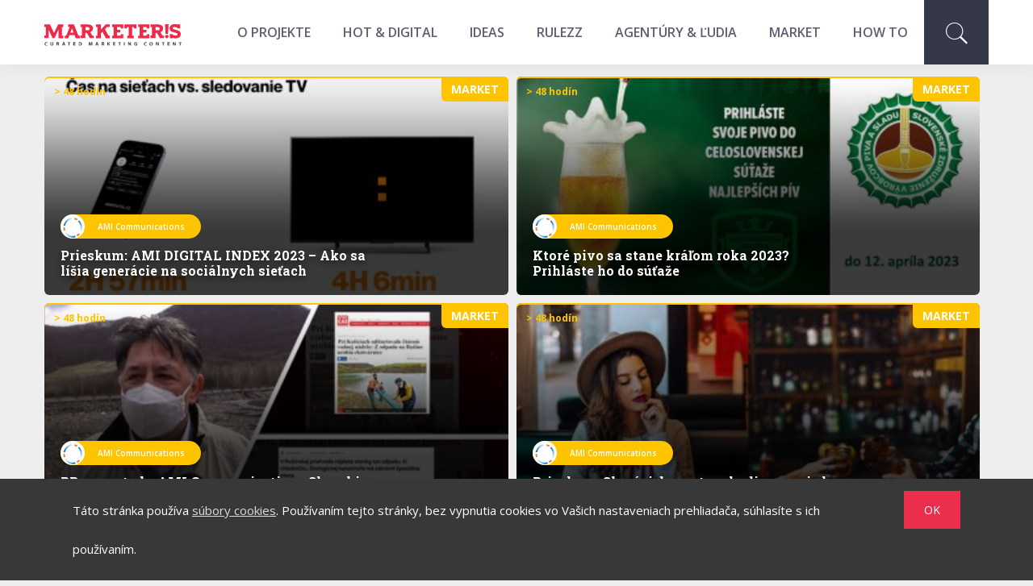

--- FILE ---
content_type: text/html; charset=UTF-8
request_url: https://marketeris.sk/autor/ami-communications
body_size: 10242
content:
<!DOCTYPE html>
<html lang="sk">
<head>
    <meta http-equiv="content-type" content="text/html; charset=utf-8">
    <meta http-equiv="X-UA-Compatible" content="IE=edge">
    <meta name="viewport" content="width=device-width, initial-scale=1">
        <title>MARKETER!S - tie najlepšie články o digitálnom marketingu - AMI Communications</title>
    <meta name="description" content="
PR agent&uacute;ra, ktor&aacute; p&ocirc;sob&iacute; na slovenskom trhu od roku 1999 a v s&uacute;časnosti je treťou najv&auml;č&scaron;ou PR agent&uacu..." />
    <meta property="og:title" content="MARKETER!S - tie najlepšie články o digitálnom marketingu - AMI Communications" />
    <meta property="og:url" content="https://marketeris.sk/autor/ami-communications" />
    <meta property="og:description" content="
PR agent&uacute;ra, ktor&aacute; p&ocirc;sob&iacute; na slovenskom trhu od roku 1999 a v s&uacute;časnosti je treťou najv&auml;č&scaron;ou PR agent&uacu..." />
    <meta property="og:image" content="https://marketeris.sk/images?i=authors/February2018/AbvZy7wOWPumVough6ec.png" />
    <meta property="og:image:height" content="630">
    <meta property="og:image:width" content="1200">
    <meta property="og:type" content="website">
    <meta property="fb:app_id" content="145913075991395">
	<link href="https://fonts.googleapis.com/css2?family=Merriweather:wght@400;700&family=Open+Sans:ital,wght@0,400;0,600;0,700;1,400;1,600;1,700&family=Roboto+Slab:wght@600;700&display=swap" rel="stylesheet">
	<link rel="dns-prefetch" href="//www.google.com">
	<link rel="dns-prefetch" href="//www.google-analytics.com">
	<link rel="dns-prefetch" href="//www.googletagmanager.com">
	<link rel="dns-prefetch" href="//fonts.googleapis.com">
	<link rel="dns-prefetch" href="//fonts.gstatic.com">
	<link rel="dns-prefetch" href="//script.hotjar.com">
	<link rel="dns-prefetch" href="//static.hotjar.com">
	<link rel="dns-prefetch" href="//in.hotjar.com">
	<link rel="dns-prefetch" href="//vars.hotjar.com">
	<link rel="dns-prefetch" href="//www.facebook.com">
	<link rel="dns-prefetch" href="//connect.facebook.net">
	<link rel="dns-prefetch" href="//www.googleadservices.com">
	<link rel="dns-prefetch" href="//stats.g.doubleclick.net">
	<link rel="dns-prefetch" href="//googleads.g.doubleclick.net">

    <link href="/min/99228077c6643da257c11af8d6d1b18e.css" type="text/css" rel="stylesheet" />

    
    <link rel="apple-touch-icon" sizes="144x144" href="https://marketeris.sk/storage/settings/July2017/Ygfwgb6iLRiobXDfkNyi.png">
    <link rel="shortcut icon" sizes="96x96" href="https://marketeris.sk/storage/settings/July2017/Ygfwgb6iLRiobXDfkNyi.png">
    <link rel="icon" sizes="96x96" type="image/png" href="https://marketeris.sk/storage/settings/July2017/Ygfwgb6iLRiobXDfkNyi.png">

    <script>(function(w,d,s,l,i){w[l]=w[l]||[];w[l].push({'gtm.start':
    new Date().getTime(),event:'gtm.js'});var f=d.getElementsByTagName(s)[0],
    j=d.createElement(s),dl=l!='dataLayer'?'&amp;l='+l:'';j.async=true;j.src=
    'https://www.googletagmanager.com/gtm.js?id='+i+dl;f.parentNode.insertBefore(j,f);
    })(window,document,'script','dataLayer','GTM-WQGV7VW');</script>

    <!-- Hotjar Tracking Code for https://marketeris.sk/ -->
<script>
    (function(h,o,t,j,a,r){
        h.hj=h.hj||function(){(h.hj.q=h.hj.q||[]).push(arguments)};
        h._hjSettings={hjid:1643790,hjsv:6};
        a=o.getElementsByTagName('head')[0];
        r=o.createElement('script');r.async=1;
        r.src=t+h._hjSettings.hjid+j+h._hjSettings.hjsv;
        a.appendChild(r);
    })(window,document,'https://static.hotjar.com/c/hotjar-','.js?sv=');
</script>
</head>

<body>

<noscript><iframe src='https://www.googletagmanager.com/ns.html?id=GTM-WQGV7VW' height='0' width='0' style='display:none;visibility:hidden'></iframe></noscript>

<a href="#0" class="cd-top"><span class="fa fa-angle-up"></span></a>

<nav class="navbar navbar-default navbar-static-top">
    <div class="container">
        <div class="navbar-header">
            <a href="#" class="open-search-page"><span class="ion-ios-search"></span></a>
            <button type="button" class="navbar-toggle collapsed" data-toggle="collapse" data-target="#navbar" aria-expanded="false" aria-controls="navbar">
                <span class="icon-bar"></span>
                <span class="icon-bar"></span>
                <span class="icon-bar"></span>
            </button>
            <a class="navbar-brand" href="https://marketeris.sk">
                <img src="https://marketeris.sk/assets/img/marketeris-logo.svg?v=2.1" alt="MARKETER!S">
            </a>
        </div>
        <div id="navbar" class="navbar-collapse collapse">
            <ul class="nav navbar-nav navbar-right">
                <li class=""><a href="https://marketeris.sk/o-projekte">O projekte</a></li>
                                    <li class=""><a href="https://marketeris.sk/kategoria/hot-and-digital" class="color-hot-digital">HOT &amp; DIGITAL</a></li>
                                    <li class=""><a href="https://marketeris.sk/kategoria/ideas" class="color-ideas">IDEAS</a></li>
                                    <li class=""><a href="https://marketeris.sk/kategoria/rulezz" class="color-rulezz">RULEZZ</a></li>
                                    <li class=""><a href="https://marketeris.sk/kategoria/agentury-and-ludia" class="color-agentury-ludia">AGENTÚRY &amp; ĽUDIA</a></li>
                                    <li class=""><a href="https://marketeris.sk/kategoria/market" class="color-market">MARKET</a></li>
                                    <li class=""><a href="https://marketeris.sk/kategoria/how-to" class="color-how-to">HOW TO</a></li>
                                <li class="search"><a href="#" class="open-search-page"><span class="ion-ios-search"></span></a></li>
            </ul>
        </div>
    </div>
</nav>
<div class="search-page disabled">
    <div class="logo"><img src="https://marketeris.sk/assets/img/marketeris-logo-white.svg?v=2.1" alt="MARKETER!S"></div>
    <div class="close"><button class="close-search-page"><span class="ion-ios-close-outline"></span></button></div>
    <div class="box">
        <h3>NAPÍŠ HOCIČO A STLAČ "ENTER"</h3>
        <form method="POST" action="https://marketeris.sk/search" accept-charset="UTF-8" class="search"><input name="_token" type="hidden" value="QBxoqnRSa0cFcqCG6SV7n3kZ7EAy41IVXi1SScei">
            <input class="searchTextbox" placeholder="Vyhľadať..." name="text" type="text" value="">
            <input class="searchButton" type="submit" value="Submit">
        </form>
    </div>
</div>

    <div class="container">

        <!-- Author page -->
        <div id="article-detail-page">
            <div class="in">
                
                                
                <div class="articles loadContent">
                    <div class="content">
                                                    <article class="lazy color-market " data-bg="https://marketeris.sk/storage/articles/prieskum-ami-digital-index-2023-ako-sa-lisia-generacie-na-socialnych-sietach-J4-small.jpg">
    <a href="https://marketeris.sk/clanok/prieskum-ami-digital-index-2023-ako-sa-lisia-generacie-na-socialnych-sietach" class="content">
        <div class="category ">
	        	        <div class="text">MARKET</div>
        </div>
        <div class="time">&gt; 48 hodín</div>
        <div class="bottom">
            <div onclick="window.location.href = 'https://marketeris.sk/clanok/prieskum-ami-digital-index-2023-ako-sa-lisia-generacie-na-socialnych-sietach';return false;" class="author">
                <div class="box">
                    <div class="lazy img" data-bg="https://marketeris.sk/storage/authors/February2018/AbvZy7wOWPumVough6ec.png"></div>
                    <div class="name">AMI Communications</div>
                </div>
            </div>
            <br>
            <div class="title">
                <h2> Prieskum: AMI DIGITAL INDEX 2023 – Ako sa líšia generácie na sociálnych sieťach</h2>
            </div>
            <div class="relevance">
                <img src="https://marketeris.sk/assets/img/template/relevance.png" alt="Relevance" data-retina="true">
                <div class="text">
                    <div class="numbers">
                        <div class="linetwo active">1</div>
                    </div>
                    <p>RELEVANCIA</p>
                </div>
            </div>
        </div>
    </a>
</article>
                                                    <article class="lazy color-market " data-bg="https://marketeris.sk/storage/articles/na-ktore-pivo-sa-stane-kralom-roka-2023-prihlaste-ho-do-sutaze-fq-small.jpg">
    <a href="https://marketeris.sk/clanok/ktore-pivo-sa-stane-kralom-roka-2023-prihlaste-ho-do-sutaze" class="content">
        <div class="category ">
	        	        <div class="text">MARKET</div>
        </div>
        <div class="time">&gt; 48 hodín</div>
        <div class="bottom">
            <div onclick="window.location.href = 'https://marketeris.sk/clanok/ktore-pivo-sa-stane-kralom-roka-2023-prihlaste-ho-do-sutaze';return false;" class="author">
                <div class="box">
                    <div class="lazy img" data-bg="https://marketeris.sk/storage/authors/February2018/AbvZy7wOWPumVough6ec.png"></div>
                    <div class="name">AMI Communications</div>
                </div>
            </div>
            <br>
            <div class="title">
                <h2> Ktoré pivo sa stane kráľom roka 2023? Prihláste ho do súťaže</h2>
            </div>
            <div class="relevance">
                <img src="https://marketeris.sk/assets/img/template/relevance.png" alt="Relevance" data-retina="true">
                <div class="text">
                    <div class="numbers">
                        <div class="linetwo active">1</div>
                    </div>
                    <p>RELEVANCIA</p>
                </div>
            </div>
        </div>
    </a>
</article>
                                                    <article class="lazy color-market " data-bg="https://marketeris.sk/storage/articles/pr-case-study-ami-communications-slovakia-ako-norna-stena-zachranila-ruzin-F9-small.jpg">
    <a href="https://marketeris.sk/clanok/pr-case-study-ami-communications-slovakia-ako-norna-stena-zachranila-ruzin" class="content">
        <div class="category ">
	        	        <div class="text">MARKET</div>
        </div>
        <div class="time">&gt; 48 hodín</div>
        <div class="bottom">
            <div onclick="window.location.href = 'https://marketeris.sk/clanok/pr-case-study-ami-communications-slovakia-ako-norna-stena-zachranila-ruzin';return false;" class="author">
                <div class="box">
                    <div class="lazy img" data-bg="https://marketeris.sk/storage/authors/February2018/AbvZy7wOWPumVough6ec.png"></div>
                    <div class="name">AMI Communications</div>
                </div>
            </div>
            <br>
            <div class="title">
                <h2> PR case study AMI Communications Slovakia: Ako norná stena zachranila Ružín</h2>
            </div>
            <div class="relevance">
                <img src="https://marketeris.sk/assets/img/template/relevance.png" alt="Relevance" data-retina="true">
                <div class="text">
                    <div class="numbers">
                        <div class="linetwo active">1</div>
                    </div>
                    <p>RELEVANCIA</p>
                </div>
            </div>
        </div>
    </a>
</article>
                                                    <article class="lazy color-market " data-bg="https://marketeris.sk/storage/articles/prieskum-slovaci-do-gastra-chodia-menej-ako-pred-pandemiou-nZ-small.jpg">
    <a href="https://marketeris.sk/clanok/prieskum-slovaci-do-gastra-chodia-menej-ako-pred-pandemiou" class="content">
        <div class="category ">
	        	        <div class="text">MARKET</div>
        </div>
        <div class="time">&gt; 48 hodín</div>
        <div class="bottom">
            <div onclick="window.location.href = 'https://marketeris.sk/clanok/prieskum-slovaci-do-gastra-chodia-menej-ako-pred-pandemiou';return false;" class="author">
                <div class="box">
                    <div class="lazy img" data-bg="https://marketeris.sk/storage/authors/February2018/AbvZy7wOWPumVough6ec.png"></div>
                    <div class="name">AMI Communications</div>
                </div>
            </div>
            <br>
            <div class="title">
                <h2> Prieskum: Slováci do gastra chodia menej ako pred pandémiou</h2>
            </div>
            <div class="relevance">
                <img src="https://marketeris.sk/assets/img/template/relevance.png" alt="Relevance" data-retina="true">
                <div class="text">
                    <div class="numbers">
                        <div class="linetwo active">1</div>
                    </div>
                    <p>RELEVANCIA</p>
                </div>
            </div>
        </div>
    </a>
</article>
                                                    <article class="lazy color-how-to " data-bg="https://marketeris.sk/storage/articles/na-pr-case-study-zakopnime-o-kamene-zmiznutych-stolpersteine-ml-small.jpg">
    <a href="https://marketeris.sk/clanok/pr-case-study-zakopnime-o-kamene-zmiznutych-stolpersteine" class="content">
        <div class="category ">
	        	        <div class="text">HOW TO</div>
        </div>
        <div class="time">&gt; 48 hodín</div>
        <div class="bottom">
            <div onclick="window.location.href = 'https://marketeris.sk/clanok/pr-case-study-zakopnime-o-kamene-zmiznutych-stolpersteine';return false;" class="author">
                <div class="box">
                    <div class="lazy img" data-bg="https://marketeris.sk/storage/authors/February2018/AbvZy7wOWPumVough6ec.png"></div>
                    <div class="name">AMI Communications</div>
                </div>
            </div>
            <br>
            <div class="title">
                <h2> PR Case Study: #zakopnime o kamene zmiznutých – Stolpersteine</h2>
            </div>
            <div class="relevance">
                <img src="https://marketeris.sk/assets/img/template/relevance.png" alt="Relevance" data-retina="true">
                <div class="text">
                    <div class="numbers">
                        <div class="linetwo active">1</div>
                    </div>
                    <p>RELEVANCIA</p>
                </div>
            </div>
        </div>
    </a>
</article>
                                                    <article class="lazy color-market " data-bg="https://marketeris.sk/storage/articles/na-vysledky-sutaze-hermes-komunikator-roka-2020-su-zname-najviac-oceneni-ma-lidl-Ow-small.jpg">
    <a href="https://marketeris.sk/clanok/hermes-komunikator-2020-najlepsie-so-zakaznikmi-komunikuje-lidl" class="content">
        <div class="category ">
	        	        <div class="text">MARKET</div>
        </div>
        <div class="time">&gt; 48 hodín</div>
        <div class="bottom">
            <div onclick="window.location.href = 'https://marketeris.sk/clanok/hermes-komunikator-2020-najlepsie-so-zakaznikmi-komunikuje-lidl';return false;" class="author">
                <div class="box">
                    <div class="lazy img" data-bg="https://marketeris.sk/storage/authors/February2018/AbvZy7wOWPumVough6ec.png"></div>
                    <div class="name">AMI Communications</div>
                </div>
            </div>
            <br>
            <div class="title">
                <h2> Hermes Komunikátor 2020: Najlepšie so zákazníkmi komunikuje Lidl</h2>
            </div>
            <div class="relevance">
                <img src="https://marketeris.sk/assets/img/template/relevance.png" alt="Relevance" data-retina="true">
                <div class="text">
                    <div class="numbers">
                        <div class="linetwo active">1</div>
                    </div>
                    <p>RELEVANCIA</p>
                </div>
            </div>
        </div>
    </a>
</article>
                                            </div>

                                            
                    <div class="button-show-hide">
                        <button class="show-hide-side"><span class="ion-chevron-left"></span></button>
                    </div>
                </div>
                
                <div class="side sidebar-responsive">
                    
                    
                        <div class="company">
                                                            <div class="img">
                                    <a href="https://marketeris.sk/autor/ami-communications">
                                        <img src="https://marketeris.sk/storage/authors/February2018/AbvZy7wOWPumVough6ec.png" alt="AMI Communications">
                                    </a>
                                </div>
                                                        <div class="text">
                                <h3 class="name">AMI Communications</h3>
                                <div class="description">
PR agent&uacute;ra, ktor&aacute; p&ocirc;sob&iacute; na slovenskom trhu od roku 1999 a v s&uacute;časnosti je treťou najv&auml;č&scaron;ou PR agent&uacute;rou na Slovensku. Od svojho vzniku je z&aacute;roveň partnerom tretej najv&auml;č&scaron;ej svetovej PR agent&uacute;ry Edelman a p&ocirc;sob&iacute; v ďal&scaron;&iacute;ch troch krajin&aacute;ch strednej a v&yacute;chodnej Eur&oacute;py. Členstvo v: APRSR</div>
                                <div class="link"><a target="_blank" rel="noopener" href="http://www.amic.sk/">www.amic.sk</a></div>                                                                                            </div>
                        </div>
                                           
                </div>
            </div>
        </div>

    </div>

    <!-- Categories -->
<div id="categories">
    <div class="in">
        <h4><a href="https://marketeris.sk/tag/digital" class="color-hot-digital">#Digital</a></h4>
        <h4><a href="https://marketeris.sk/tag/b2b" class="color-ideas">#B2B</a></h4>
        <h4><a href="https://marketeris.sk/tag/pr" class="color-rulezz">#PR</a></h4>
        <h4><a href="https://marketeris.sk/tag/events" class="color-market">#Events</a></h4>
        <h4><a href="https://marketeris.sk/tag/future" class="color-agentury-ludia">#Future</a></h4>
        <h4><a href="https://marketeris.sk/tag/stats" class="color-how-to">#Stats</a></h4>
    </div>
</div>

    <!-- Speakers -->
<div id="speakers">
    <!--<h3>AUTORI</h3>-->
    <!-- Nav tabs -->
    <ul class="nav nav-tabs" role="tablist">
        <li role="presentation" class=" active"><a href="#people" aria-controls="people" role="tab" data-toggle="tab">ĽUDIA</a></li>
        <li role="presentation" class=""><a href="#agentures" aria-controls="agentures" role="tab" data-toggle="tab">AGENTÚRY</a></li>
        <li role="presentation" class=""><a href="#brands" aria-controls="brands" role="tab" data-toggle="tab">ZNAČKY</a></li>
    </ul>
    <!-- Tab panes -->
    <div class="tab-content">
        <div role="tabpanel" class="tab-pane  active" id="people">
            <div class="cont">
                                    <p>
                                                    <a href="https://marketeris.sk/autor/dan-ariely">Dan Ariely</a>
                                                    <a href="https://marketeris.sk/autor/daniel-goleman">Daniel Goleman</a>
                                                    <a href="https://marketeris.sk/autor/daryl-weber">Daryl Weber</a>
                                                    <a href="https://marketeris.sk/autor/david-lorincz">David Lörincz</a>
                                                    <a href="https://marketeris.sk/autor/filip-struharik">Filip Struhárik</a>
                                                    <a href="https://marketeris.sk/autor/gary-vaynerchuk">Gary Vaynerchuk</a>
                                                    <a href="https://marketeris.sk/autor/henneked-enchanting-marketing">HennekeD - Enchanting Marketing</a>
                                                    <a href="https://marketeris.sk/autor/jiri-rostecky">Jiří Rostecký</a>
                                                    <a href="https://marketeris.sk/autor/jon-loomer">Jon Loomer</a>
                                                    <a href="https://marketeris.sk/autor/josef-slerka">Josef Šlerka</a>
                                                    <a href="https://marketeris.sk/autor/juraj-karpis">Juraj Karpiš</a>
                                                    <a href="https://marketeris.sk/autor/kamil-aujesky">Kamil Aujesky</a>
                                                    <a href="https://marketeris.sk/autor/les-binet">Les Binet</a>
                                                    <a href="https://marketeris.sk/autor/mari-smith">Mari Smith</a>
                                                    <a href="https://marketeris.sk/autor/matej-rumanovsky">Matej Rumanovský</a>
                                                    <a href="https://marketeris.sk/autor/meera-kothand">Meera Kothand</a>
                                                    <a href="https://marketeris.sk/autor/michaela-sykorova">Michaela Sýkorová</a>
                                                    <a href="https://marketeris.sk/autor/michal-feher">Michal Fehér</a>
                                                    <a href="https://marketeris.sk/autor/michal-pastier">Michal Pastier</a>
                                                    <a href="https://marketeris.sk/autor/miki-plichta">Miki Plichta</a>
                                                    <a href="https://marketeris.sk/autor/milan-junior-zimnykoval">Milan JunioR Zimnýkoval</a>
                                                    <a href="https://marketeris.sk/autor/milos-gajdos">Miloš Gajdoš</a>
                                                    <a href="https://marketeris.sk/autor/pavol-minar">Pavol Minár</a>
                                                    <a href="https://marketeris.sk/autor/radovan-andrej-grezo">Radovan Andrej Grežo</a>
                                                    <a href="https://marketeris.sk/autor/richard-marecek">Richard Marecek</a>
                                                    <a href="https://marketeris.sk/autor/richard-shotton">Richard Shotton</a>
                                                    <a href="https://marketeris.sk/autor/robert-slovak">Róbert Slovák</a>
                                                    <a href="https://marketeris.sk/autor/roger-dooley">Roger Dooley</a>
                                            </p>
                            </div>
        </div>
        <div role="tabpanel" class="tab-pane " id="agentures">
            <div class="cont">
                                    <p>
                                                    <a href="https://marketeris.sk/autor/10-10-communications">10/10 Communications</a>
                                                    <a href="https://marketeris.sk/autor/1st-class-agency">1st CLASS AGENCY</a>
                                                    <a href="https://marketeris.sk/autor/22media">22MEDIA</a>
                                                    <a href="https://marketeris.sk/autor/2create">2create</a>
                                                    <a href="https://marketeris.sk/autor/ad-vinci">AD VINCI</a>
                                                    <a href="https://marketeris.sk/autor/addmention">Addmention</a>
                                                    <a href="https://marketeris.sk/autor/ami-communications">AMI Communications</a>
                                                    <a href="https://marketeris.sk/autor/apple-pie-advertising">Apple Pie Advertising</a>
                                                    <a href="https://marketeris.sk/autor/artexe">Artexe</a>
                                                    <a href="https://marketeris.sk/autor/asociacia-blogerov-a-influencerov-powered-by-content-agency">Asociácia blogerov a influencerov powered by Content agency</a>
                                                    <a href="https://marketeris.sk/autor/avedeo">Avedeo</a>
                                                    <a href="https://marketeris.sk/autor/basta-digital">Basta digital</a>
                                                    <a href="https://marketeris.sk/autor/birdline">Birdline</a>
                                                    <a href="https://marketeris.sk/autor/blue-events">Blue Events</a>
                                                    <a href="https://marketeris.sk/autor/blueera-%28predtym-ahoireklama%29">blueera (predtým AHOiREKLAMA)</a>
                                                    <a href="https://marketeris.sk/autor/boosters">BOOSTERS</a>
                                                    <a href="https://marketeris.sk/autor/bragama">Bragama</a>
                                                    <a href="https://marketeris.sk/autor/contedy-content-agency">Contedy / Content agency</a>
                                                    <a href="https://marketeris.sk/autor/contentfruiter">ContentFruiter</a>
                                                    <a href="https://marketeris.sk/autor/convince-and-convert">Convince &amp; Convert</a>
                                                    <a href="https://marketeris.sk/autor/coolstranky">CoolStránky</a>
                                                    <a href="https://marketeris.sk/autor/core4-advertising">CORE4 Advertising</a>
                                                    <a href="https://marketeris.sk/autor/created-by-wisible">Created by Wisible</a>
                                                    <a href="https://marketeris.sk/autor/creative-department">CREATIVE DEPARTMENT</a>
                                                    <a href="https://marketeris.sk/autor/creative-pro">CREATIVE PRO</a>
                                                    <a href="https://marketeris.sk/autor/CRIMTAN">CRIMTAN</a>
                                                    <a href="https://marketeris.sk/autor/darenandcurtis">daren&amp;curtis</a>
                                                    <a href="https://marketeris.sk/autor/darwin-and-the-machines">Darwin &amp; the Machines﻿</a>
                                                    <a href="https://marketeris.sk/autor/data-on-steroids">Data on Steroids</a>
                                                    <a href="https://marketeris.sk/autor/dentsu-slovakia">dentsu slovakia</a>
                                                    <a href="https://marketeris.sk/autor/dexfinity">Dexfinity</a>
                                                    <a href="https://marketeris.sk/autor/different-marketing">Different marketing</a>
                                                    <a href="https://marketeris.sk/autor/digiline">DIGILINE</a>
                                                    <a href="https://marketeris.sk/autor/digita-sk">digita.sk</a>
                                                    <a href="https://marketeris.sk/autor/digitalka-sk">Digitalka.sk</a>
                                                    <a href="https://marketeris.sk/autor/digitalman">Digitalman</a>
                                                    <a href="https://marketeris.sk/autor/diorama">Diorama</a>
                                                    <a href="https://marketeris.sk/autor/divino">Divino</a>
                                                    <a href="https://marketeris.sk/autor/dynamic-relations">Dynamic Relations</a>
                                                    <a href="https://marketeris.sk/autor/ecake">ecake</a>
                                                    <a href="https://marketeris.sk/autor/echo">Echo</a>
                                                    <a href="https://marketeris.sk/autor/effe">EFFE</a>
                                                    <a href="https://marketeris.sk/autor/effectix">Effectix</a>
                                                    <a href="https://marketeris.sk/autor/elcop-bratislava">ELCOP Bratislava</a>
                                                    <a href="https://marketeris.sk/autor/elite-monday-lovers-%28elite-solutions%29">Elite / Monday Lovers  (Elite Solutions)</a>
                                                    <a href="https://marketeris.sk/autor/emplifi-%28socialbakers%29">Emplifi (Socialbakers)</a>
                                                    <a href="https://marketeris.sk/autor/etarget-se">Etarget SE</a>
                                                    <a href="https://marketeris.sk/autor/event2all">event2all</a>
                                                    <a href="https://marketeris.sk/autor/filip-kuna">Filip Kuna</a>
                                                    <a href="https://marketeris.sk/autor/galton-brands">Galton Brands</a>
                                                    <a href="https://marketeris.sk/autor/generations-branding-agency">Generations Branding Agency</a>
                                                    <a href="https://marketeris.sk/autor/go4insight">Go4insight</a>
                                                    <a href="https://marketeris.sk/autor/goup-online-agency">GoUP Online Agency</a>
                                                    <a href="https://marketeris.sk/autor/grandpano">GrandPano</a>
                                                    <a href="https://marketeris.sk/autor/grape-pr">Grape PR</a>
                                                    <a href="https://marketeris.sk/autor/grayling">Grayling Slovakia</a>
                                                    <a href="https://marketeris.sk/autor/green-dog">Green Dog</a>
                                                    <a href="https://marketeris.sk/autor/groow">Groow</a>
                                                    <a href="https://marketeris.sk/autor/groupm-slovakia">GroupM Slovakia</a>
                                                    <a href="https://marketeris.sk/autor/harton">Harton</a>
                                                    <a href="https://marketeris.sk/autor/high-5-studio">High 5 studio</a>
                                                    <a href="https://marketeris.sk/autor/hubspot">HubSpot</a>
                                                    <a href="https://marketeris.sk/autor/hype">Hype</a>
                                                    <a href="https://marketeris.sk/autor/ifocus">iFocus</a>
                                                    <a href="https://marketeris.sk/autor/imagons">imagons</a>
                                                    <a href="https://marketeris.sk/autor/imagons-%28povodne-4me-media%29">Imagons (pôvodne 4ME MEDIA)</a>
                                                    <a href="https://marketeris.sk/autor/influence-and-co-">Influence and Co.</a>
                                                    <a href="https://marketeris.sk/autor/innovations">Innovations</a>
                                                    <a href="https://marketeris.sk/autor/invelity">Invelity</a>
                                                    <a href="https://marketeris.sk/autor/istropoolitana-oglivy">Istropolitana Oglivy</a>
                                                    <a href="https://marketeris.sk/autor/jandl-marketing-a-reklama-sro">JANDL, marketing a reklama, s. r. o.</a>
                                                    <a href="https://marketeris.sk/autor/ketchum">Ketchum</a>
                                                    <a href="https://marketeris.sk/autor/kreativna-dvojica">Kreatívna dvojica</a>
                                                    <a href="https://marketeris.sk/autor/kremsa-digital">Kremsa Digital</a>
                                                    <a href="https://marketeris.sk/autor/l2inc">L2inc</a>
                                                    <a href="https://marketeris.sk/autor/ljstudiocreatives">ljstudiocreatives</a>
                                                    <a href="https://marketeris.sk/autor/made-by-vaculik">MADE BY VACULIK</a>
                                                    <a href="https://marketeris.sk/autor/madviso">Madviso</a>
                                                    <a href="https://marketeris.sk/autor/mark-bbdo-bratislava">MARK/BBDO Bratislava</a>
                                                    <a href="https://marketeris.sk/autor/marketing-art">Marketing Art</a>
                                                    <a href="https://marketeris.sk/autor/marketing-brainology">Marketing Brainology</a>
                                                    <a href="https://marketeris.sk/autor/marketing-miner">Marketing Miner</a>
                                                    <a href="https://marketeris.sk/autor/marketinger">Marketinger</a>
                                                    <a href="https://marketeris.sk/autor/mayer-mccann-ericson">MAYER/McCANN-ERICKSON</a>
                                                    <a href="https://marketeris.sk/autor/mediacom-bratislava">MediaCom Bratislava</a>
                                                    <a href="https://marketeris.sk/autor/mergado">Mergado</a>
                                                    <a href="https://marketeris.sk/autor/mertel-rg-slovenska-republika">MERTEL RG SLOVENSKÁ REPUBLIKA</a>
                                                    <a href="https://marketeris.sk/autor/mindshare-slovakia">Mindshare Slovakia</a>
                                                    <a href="https://marketeris.sk/autor/monitora">Monitora</a>
                                                    <a href="https://marketeris.sk/autor/monkeymedia">Monkeymedia</a>
                                                    <a href="https://marketeris.sk/autor/mullenlowe-ggk">MullenLowe GGK</a>
                                                    <a href="https://marketeris.sk/autor/muw-saatchi-saatchi">MUW SAATCHI &amp; SAATCHI</a>
                                                    <a href="https://marketeris.sk/autor/my-brand-agency">My Brand Agency</a>
                                                    <a href="https://marketeris.sk/autor/nakaza">NAKAZA</a>
                                                    <a href="https://marketeris.sk/autor/nativka">Nativka</a>
                                                    <a href="https://marketeris.sk/autor/neopublic-sk">Neopublic SK</a>
                                                    <a href="https://marketeris.sk/autor/netsuccess">NetSuccess</a>
                                                    <a href="https://marketeris.sk/autor/oh-my-dot-%28predtym-dotcom-sk%29">Oh my DOT (predtým dotcom.sk)</a>
                                                    <a href="https://marketeris.sk/autor/omd-slovakia">OMD Slovakia</a>
                                                    <a href="https://marketeris.sk/autor/online-toro">ONLINE TORO</a>
                                                    <a href="https://marketeris.sk/autor/paravan-interactive">paravan interactive</a>
                                                    <a href="https://marketeris.sk/autor/parsenn">PARSENN</a>
                                                    <a href="https://marketeris.sk/autor/ponyhouse">Ponyhouse</a>
                                                    <a href="https://marketeris.sk/autor/popcorn-advertising">Popcorn Advertising</a>
                                                    <a href="https://marketeris.sk/autor/pr-clinic">PR Clinic</a>
                                                    <a href="https://marketeris.sk/autor/pr-konektor">PR.Konektor</a>
                                                    <a href="https://marketeris.sk/autor/prime-time">PRime time</a>
                                                    <a href="https://marketeris.sk/autor/promiseo">Promiseo</a>
                                                    <a href="https://marketeris.sk/autor/promo-punkers">Promo Punkers</a>
                                                    <a href="https://marketeris.sk/autor/ps-digital">PS:Digital</a>
                                                    <a href="https://marketeris.sk/autor/ps-events">PS:Events</a>
                                                    <a href="https://marketeris.sk/autor/ps-sunrise">PS:Sunrise</a>
                                                    <a href="https://marketeris.sk/autor/pta-group">PTA Group</a>
                                                    <a href="https://marketeris.sk/autor/publicis-groupe-slovakia">Publicis Groupe Slovakia</a>
                                                    <a href="https://marketeris.sk/autor/qex-digital">Qex Digital</a>
                                                    <a href="https://marketeris.sk/autor/qex-a-s-">QEX, a.s.</a>
                                                    <a href="https://marketeris.sk/autor/quinta-essentia">Quinta Essentia</a>
                                                    <a href="https://marketeris.sk/autor/respect-app">Respect APP</a>
                                                    <a href="https://marketeris.sk/autor/riesenia-com">RIESENIA.com</a>
                                                    <a href="https://marketeris.sk/autor/robert-slovak-a-jeho-priatelia">Róbert Slovák a jeho priatelia</a>
                                                    <a href="https://marketeris.sk/autor/roiindex">ROIindex</a>
                                                    <a href="https://marketeris.sk/autor/row-and-slide">Row &amp; Slide</a>
                                                    <a href="https://marketeris.sk/autor/samsidigital">samsiDigital</a>
                                                    <a href="https://marketeris.sk/autor/scr-interactive">SCR interactive</a>
                                                    <a href="https://marketeris.sk/autor/seduco">Seduco</a>
                                                    <a href="https://marketeris.sk/autor/seesame-communication-experts">SEESAME Communication Experts</a>
                                                    <a href="https://marketeris.sk/autor/sharkani-nove-dcbi-digital-">SHARKANI / nové dcbi.digital /</a>
                                                    <a href="https://marketeris.sk/autor/skpr-strategies">SKPR Strategies</a>
                                                    <a href="https://marketeris.sk/autor/socialists">Socialists</a>
                                                    <a href="https://marketeris.sk/autor/somebodyandsomebody">Somebody&amp;Somebody</a>
                                                    <a href="https://marketeris.sk/autor/spin-sucks">Spin Sucks</a>
                                                    <a href="https://marketeris.sk/autor/starmedia-co">Starmedia Co.</a>
                                                    <a href="https://marketeris.sk/autor/suhajici-pri-panvici">Šuhajíci pri Panvici</a>
                                                    <a href="https://marketeris.sk/autor/this-is-locco">THIS IS LOCCO</a>
                                                    <a href="https://marketeris.sk/autor/toprank-marketing">TopRank Marketing</a>
                                                    <a href="https://marketeris.sk/autor/trendis">Trendis</a>
                                                    <a href="https://marketeris.sk/autor/triad-advertising">TRIAD Advertising</a>
                                                    <a href="https://marketeris.sk/autor/trumpeter">Trumpeter</a>
                                                    <a href="https://marketeris.sk/autor/ui42">ui42</a>
                                                    <a href="https://marketeris.sk/autor/visibility">Visibility</a>
                                                    <a href="https://marketeris.sk/autor/visitero">Visitero</a>
                                                    <a href="https://marketeris.sk/autor/vivantina">Vivantina</a>
                                                    <a href="https://marketeris.sk/autor/volis-international">VOLIS International</a>
                                                    <a href="https://marketeris.sk/autor/wavemaker-slovakia">Wavemaker Slovakia</a>
                                                    <a href="https://marketeris.sk/autor/wiktor-leo-burnett">Wiktor Leo Burnett</a>
                                                    <a href="https://marketeris.sk/autor/workandhugs">Work&amp;Hugs</a>
                                                    <a href="https://marketeris.sk/autor/zaraguza">Zaraguza</a>
                                                    <a href="https://marketeris.sk/autor/zenith-slovakia">Zenith Slovakia</a>
                                                    <a href="https://marketeris.sk/autor/zenithmedia">ZenithMedia</a>
                                            </p>
                            </div>
        </div>
        <div role="tabpanel" class="tab-pane " id="brands">
            <div class="cont">
                                    <p>
                                                    <a href="https://marketeris.sk/autor/ad-age">Ad Age</a>
                                                    <a href="https://marketeris.sk/autor/adce">ADCE</a>
                                                    <a href="https://marketeris.sk/autor/adma">ADMA</a>
                                                    <a href="https://marketeris.sk/autor/ads-of-brands">Ads of Brands</a>
                                                    <a href="https://marketeris.sk/autor/ads-of-the-world">Ads of the World</a>
                                                    <a href="https://marketeris.sk/autor/adweek">ADWEEK</a>
                                                    <a href="https://marketeris.sk/autor/ahrefs">Ahrefs</a>
                                                    <a href="https://marketeris.sk/autor/all-about-psychology">All About Psychology</a>
                                                    <a href="https://marketeris.sk/autor/allfred-io">Allfred.io</a>
                                                    <a href="https://marketeris.sk/autor/alvolia">Alvolia</a>
                                                    <a href="https://marketeris.sk/autor/aprsr">APRSR</a>
                                                    <a href="https://marketeris.sk/autor/art-directors-club-slovakia">Art Directors Club Slovakia</a>
                                                    <a href="https://marketeris.sk/autor/augmented-reality">Augmented Reality</a>
                                                    <a href="https://marketeris.sk/autor/b2b-marketing">B2B Marketing</a>
                                                    <a href="https://marketeris.sk/autor/b2b-marketing-zone">B2B Marketing Zone</a>
                                                    <a href="https://marketeris.sk/autor/bizbash">BizBash</a>
                                                    <a href="https://marketeris.sk/autor/blogging-wizard">Blogging Wizard</a>
                                                    <a href="https://marketeris.sk/autor/btl_ka">BTL_ka</a>
                                                    <a href="https://marketeris.sk/autor/business-2-community">Business 2 Community</a>
                                                    <a href="https://marketeris.sk/autor/buzzsumo">BuzzSumo</a>
                                                    <a href="https://marketeris.sk/autor/campaign">campaign</a>
                                                    <a href="https://marketeris.sk/autor/cannes-lions-slovakia">Cannes Lions Slovakia</a>
                                                    <a href="https://marketeris.sk/autor/catersource">Catersource</a>
                                                    <a href="https://marketeris.sk/autor/cisco-slovensko">Cisco Slovensko</a>
                                                    <a href="https://marketeris.sk/autor/click-funnels">Click Funnels</a>
                                                    <a href="https://marketeris.sk/autor/connect-coworking">Connect Coworking</a>
                                                    <a href="https://marketeris.sk/autor/contagious-cz-sk">Contagious CZ/SK</a>
                                                    <a href="https://marketeris.sk/autor/content-marketing-institute">Content Marketing Institute</a>
                                                    <a href="https://marketeris.sk/autor/copyblogger">Copyblogger</a>
                                                    <a href="https://marketeris.sk/autor/design-it-conference">Design.it Conference</a>
                                                    <a href="https://marketeris.sk/autor/digiday">Digiday</a>
                                                    <a href="https://marketeris.sk/autor/digital-information-world">Digital Information World</a>
                                                    <a href="https://marketeris.sk/autor/digital-marketing-club-sk">Digital Marketing Club SK</a>
                                                    <a href="https://marketeris.sk/autor/digital-pie">Digital PIE</a>
                                                    <a href="https://marketeris.sk/autor/digital-psychology">Digital Psychology</a>
                                                    <a href="https://marketeris.sk/autor/digitalmarketer">DigitalMarketer</a>
                                                    <a href="https://marketeris.sk/autor/digitalna-univerzita">Digitálna Univerzita</a>
                                                    <a href="https://marketeris.sk/autor/digitalny-blog-kamil-aujesky">Digitálny blog, Kamil Aujesky</a>
                                                    <a href="https://marketeris.sk/autor/duct-tape-marketing">Duct Tape Marketing</a>
                                                    <a href="https://marketeris.sk/autor/ecommerce-bridge-slovensko">Ecommerce Bridge Slovensko</a>
                                                    <a href="https://marketeris.sk/autor/ehrenberg-bass-institute">Ehrenberg-Bass Institute</a>
                                                    <a href="https://marketeris.sk/autor/engerio">Engerio</a>
                                                    <a href="https://marketeris.sk/autor/entrepreneur-europe">Entrepreneur EUROPE</a>
                                                    <a href="https://marketeris.sk/autor/eset">ESET</a>
                                                    <a href="https://marketeris.sk/autor/event-manager-blog">Event Manager Blog</a>
                                                    <a href="https://marketeris.sk/autor/event-marketer">Event Marketer</a>
                                                    <a href="https://marketeris.sk/autor/exhibitor-magazine">Exhibitor Magazine</a>
                                                    <a href="https://marketeris.sk/autor/fig-advertising">Fig Advertising</a>
                                                    <a href="https://marketeris.sk/autor/forbes-slovensko">Forbes Slovensko</a>
                                                    <a href="https://marketeris.sk/autor/hootsuite">Hootsuite</a>
                                                    <a href="https://marketeris.sk/autor/iab-slovakia">IAB Slovakia</a>
                                                    <a href="https://marketeris.sk/autor/imotions">iMotions</a>
                                                    <a href="https://marketeris.sk/autor/kobit">KOBIT</a>
                                                    <a href="https://marketeris.sk/autor/kpmg-slovensko">KPMG Slovensko</a>
                                                    <a href="https://marketeris.sk/autor/kras">KRAS</a>
                                                    <a href="https://marketeris.sk/autor/later">Later</a>
                                                    <a href="https://marketeris.sk/autor/layout-flywheel">Layout/Flywheel</a>
                                                    <a href="https://marketeris.sk/autor/levosphere">Levosphere</a>
                                                    <a href="https://marketeris.sk/autor/ludia-z-marketingu">Ľudia z marketingu</a>
                                                    <a href="https://marketeris.sk/autor/marketer!s">MARKETER!S</a>
                                                    <a href="https://marketeris.sk/autor/marketing-and-media">Marketing &amp; Media</a>
                                                    <a href="https://marketeris.sk/autor/marketing-backstage">Marketing Backstage</a>
                                                    <a href="https://marketeris.sk/autor/marketing-dive">Marketing Dive</a>
                                                    <a href="https://marketeris.sk/autor/marketing-festival">Marketing Festival</a>
                                                    <a href="https://marketeris.sk/autor/marketing-insider-group">Marketing Insider Group</a>
                                                    <a href="https://marketeris.sk/autor/marketing-journal">Marketing Journal</a>
                                                    <a href="https://marketeris.sk/autor/marketing-punk">Marketing Punk</a>
                                                    <a href="https://marketeris.sk/autor/marketing-week">Marketing Week</a>
                                                    <a href="https://marketeris.sk/autor/marketingprofs">MarketingProfs</a>
                                                    <a href="https://marketeris.sk/autor/marketo">Marketo</a>
                                                    <a href="https://marketeris.sk/autor/martech-today">MarTech Today</a>
                                                    <a href="https://marketeris.sk/autor/mashable">Mashable</a>
                                                    <a href="https://marketeris.sk/autor/mashable">Mashable</a>
                                                    <a href="https://marketeris.sk/autor/mastersgate">MastersGate</a>
                                                    <a href="https://marketeris.sk/autor/mediaguru">MediaGuru</a>
                                                    <a href="https://marketeris.sk/autor/medialne">Mediálne</a>
                                                    <a href="https://marketeris.sk/autor/mediar">Médiář</a>
                                                    <a href="https://marketeris.sk/autor/meetings-and-conventions">Meetings and Conventions</a>
                                                    <a href="https://marketeris.sk/autor/mobile-marketer">Mobile Marketer</a>
                                                    <a href="https://marketeris.sk/autor/modry-konik-pre-marketerov">Modrý koník pre marketérov</a>
                                                    <a href="https://marketeris.sk/autor/neuromarketing">neuromarketing</a>
                                                    <a href="https://marketeris.sk/autor/neuromarketing-sk">neuromarketing.sk</a>
                                                    <a href="https://marketeris.sk/autor/newsfeed-cz">Newsfeed.cz</a>
                                                    <a href="https://marketeris.sk/autor/newton-media">Newton Media</a>
                                                    <a href="https://marketeris.sk/autor/nexteria">Nexteria</a>
                                                    <a href="https://marketeris.sk/autor/oktopost">Oktopost</a>
                                                    <a href="https://marketeris.sk/autor/omediach-com">Omédiách.com</a>
                                                    <a href="https://marketeris.sk/autor/pr-couture">PR Couture</a>
                                                    <a href="https://marketeris.sk/autor/pr-daily">PR Daily</a>
                                                    <a href="https://marketeris.sk/autor/pr-news">PR News</a>
                                                    <a href="https://marketeris.sk/autor/pr-newswire">PR Newswire</a>
                                                    <a href="https://marketeris.sk/autor/pr-week">PR Week</a>
                                                    <a href="https://marketeris.sk/autor/pretlak">Pretlak</a>
                                                    <a href="https://marketeris.sk/autor/psych2go">Psych2Go</a>
                                                    <a href="https://marketeris.sk/autor/psypost">PsyPost</a>
                                                    <a href="https://marketeris.sk/autor/public-relations-society-of-america-%28prsa%29">Public Relations Society of America (PRSA)</a>
                                                    <a href="https://marketeris.sk/autor/recode">Recode</a>
                                                    <a href="https://marketeris.sk/autor/refresher">Refresher</a>
                                                    <a href="https://marketeris.sk/autor/prp">RPR</a>
                                                    <a href="https://marketeris.sk/autor/rulezz-sk">Rulezz.sk</a>
                                                    <a href="https://marketeris.sk/autor/scoop-it">Scoop.it</a>
                                                    <a href="https://marketeris.sk/autor/search-engine-journal">Search Engine Journal</a>
                                                    <a href="https://marketeris.sk/autor/search-engine-land">Search Engine Land</a>
                                                    <a href="https://marketeris.sk/autor/sketcher-sk">sketcher.sk</a>
                                                    <a href="https://marketeris.sk/autor/slovenske-zdruzenie-pre-znackove-vyrobky">Slovenské združenie pre značkové výrobky</a>
                                                    <a href="https://marketeris.sk/autor/small-business-trends">Small Business Trends</a>
                                                    <a href="https://marketeris.sk/autor/social-media-examiner">Social Media Examiner</a>
                                                    <a href="https://marketeris.sk/autor/social-media-explorer">Social Media Explorer</a>
                                                    <a href="https://marketeris.sk/autor/social-media-today">Social Media Today</a>
                                                    <a href="https://marketeris.sk/autor/social-media-today">Social Media Today</a>
                                                    <a href="https://marketeris.sk/autor/spaceback">SPACEBACK</a>
                                                    <a href="https://marketeris.sk/autor/special-events">Special Events</a>
                                                    <a href="https://marketeris.sk/autor/startitup">Startitup</a>
                                                    <a href="https://marketeris.sk/autor/strategie">Stratégie</a>
                                                    <a href="https://marketeris.sk/autor/successful-meetings">Successful Meetings</a>
                                                    <a href="https://marketeris.sk/autor/sumo">Sumo</a>
                                                    <a href="https://marketeris.sk/autor/techcrunch">TechCrunch</a>
                                                    <a href="https://marketeris.sk/autor/the-drum">The Drum</a>
                                                    <a href="https://marketeris.sk/autor/think-with-google">Think with Google</a>
                                                    <a href="https://marketeris.sk/autor/uploadvr">UploadVR</a>
                                                    <a href="https://marketeris.sk/autor/venture-accelerator-partners">Venture Accelerator Partners</a>
                                                    <a href="https://marketeris.sk/autor/vytvor-me">vytvor.me</a>
                                                    <a href="https://marketeris.sk/autor/wave-video">Wave.video</a>
                                                    <a href="https://marketeris.sk/autor/websupport">Websupport</a>
                                                    <a href="https://marketeris.sk/autor/zive-sk">Živé.sk</a>
                                                    <a href="https://marketeris.sk/autor/zlaty-klinec">ZLATÝ KLINEC</a>
                                            </p>
                            </div>
        </div>
    </div>
</div>


<div id="newsletter">
    <h3>NEWSLETTER</h3>
    <form method="POST" action="https://marketeris.sk/newsletter/store" accept-charset="UTF-8" class="form-newsletter"><input name="_token" type="hidden" value="QBxoqnRSa0cFcqCG6SV7n3kZ7EAy41IVXi1SScei">
        <div class="box">
            <input class="textbox" placeholder="Emailová adresa..." name="email" type="email" value="">
	        <label class="select-wrapper" for="newsletter_type" style="visibility: hidden">
		        <select id="newsletter_type" name="type">
			        <option value="daily">Denne</option>
			        <option value="weekly">Týždenne</option>
		        </select>
	        </label>
            <input id="newsletter-subscribe" type="submit" value="ODOBERAŤ">
            <input type="hidden" name="recaptcha" id="recaptcha" class="recaptcha">
        </div>
        <p>Zadaním svojej emailovej adresy súhlasím s jej spracovaním na marketingové účely, ktorými sú: kontaktovanie newsletterom alebo osobným emailom za účelom informovania o novinkách.</p>
    </form>
</div>

<script defer src="https://www.google.com/recaptcha/api.js?onload=onloadCallback&render=6Ld_fekUAAAAANsroGH0jVgUaFK6kdwnvZbztnEY"></script>
<script>

var onloadCallback = function() {
    grecaptcha.ready(function() {
        grecaptcha.execute('6Ld_fekUAAAAANsroGH0jVgUaFK6kdwnvZbztnEY', {action: 'subscribe'}).then(function(token) {
        if (token) {
            var temp = document.getElementsByClassName('recaptcha')
            for(var i = 0; i < temp.length; i++){ 
                if(temp[i] && typeof(temp[i].value) != 'undefined'){
                    temp[i].value = token;
                }
            }
        }
        });
    });
};

</script>

<footer>
    <div class="container">
        <ul class="menu">
            <li class=""><a href="https://marketeris.sk/o-projekte"><span>/</span> O projekte</a></li>
                            <li class=""><a href="https://marketeris.sk/kategoria/hot-and-digital" class="color-hot-digital"><span>/</span> HOT &amp; DIGITAL</a></li>
                            <li class=""><a href="https://marketeris.sk/kategoria/ideas" class="color-ideas"><span>/</span> IDEAS</a></li>
                            <li class=""><a href="https://marketeris.sk/kategoria/rulezz" class="color-rulezz"><span>/</span> RULEZZ</a></li>
                            <li class=""><a href="https://marketeris.sk/kategoria/agentury-and-ludia" class="color-agentury-ludia"><span>/</span> AGENTÚRY &amp; ĽUDIA</a></li>
                            <li class=""><a href="https://marketeris.sk/kategoria/market" class="color-market"><span>/</span> MARKET</a></li>
                            <li class=""><a href="https://marketeris.sk/kategoria/how-to" class="color-how-to"><span>/</span> HOW TO</a></li>
                    </ul>
        <div class="clearfix"></div>
        <div class="copyright">
            <img src="https://marketeris.sk/assets/img/marketeris-logo.svg?v=2.1" alt="MARKETER!S">
	        <a href="https://marketeris.sk/moznosti-reklamy">Možnosti reklamy</a><br><br>
            Copyright© 2026 by TheMarketers.biz <br>
            <a href="mailto:info@themarketers.biz">info@themarketers.biz</a> <br><br>
            <small>Powered by <a target="_blank" rel="noopener" href="https://lj.studio"><strong>ljstudio</strong>creatives</a>. All rights reserved 2026</small>
        </div>
    </div>
</footer>

<script src="/min/6a3ea29165734d771f010eee13302c5b.js" type="text/javascript"></script>


    <script type="text/javascript">
        $(function(){
            var pageNumber = 2;

            $(document).on('click', '#show_more button', function(e) {
                e.preventDefault();

	            $(this).blur();
	            
                $.ajax({
                    url: '/autor/ami-communications/ajax?page='+pageNumber
                }).done(function(data) {
                    if(pageNumber <= '1'){

	                    var $html = $(data);
	                    $html.first().addClass('tu');
	                    $html.appendTo('.loadContent>.content').hide().fadeIn(1000);

	                    $([document.documentElement, document.body]).animate({
		                    scrollTop: $('.tu').last().offset().top - $('.navbar').outerHeight() - 10
	                    }, 400);
                        
                        
                        if(pageNumber == '1') {
                            $('#show_more').hide();
                        }
                        pageNumber += 1;

                        lazyLoadInstance.update();
                    } else {
                        $('#show_more').hide();
                    }
                });
            });
        });
    </script>

</body>
</html>


--- FILE ---
content_type: text/html; charset=utf-8
request_url: https://www.google.com/recaptcha/api2/anchor?ar=1&k=6Ld_fekUAAAAANsroGH0jVgUaFK6kdwnvZbztnEY&co=aHR0cHM6Ly9tYXJrZXRlcmlzLnNrOjQ0Mw..&hl=en&v=N67nZn4AqZkNcbeMu4prBgzg&size=invisible&anchor-ms=20000&execute-ms=30000&cb=c3bubyljhrzd
body_size: 48844
content:
<!DOCTYPE HTML><html dir="ltr" lang="en"><head><meta http-equiv="Content-Type" content="text/html; charset=UTF-8">
<meta http-equiv="X-UA-Compatible" content="IE=edge">
<title>reCAPTCHA</title>
<style type="text/css">
/* cyrillic-ext */
@font-face {
  font-family: 'Roboto';
  font-style: normal;
  font-weight: 400;
  font-stretch: 100%;
  src: url(//fonts.gstatic.com/s/roboto/v48/KFO7CnqEu92Fr1ME7kSn66aGLdTylUAMa3GUBHMdazTgWw.woff2) format('woff2');
  unicode-range: U+0460-052F, U+1C80-1C8A, U+20B4, U+2DE0-2DFF, U+A640-A69F, U+FE2E-FE2F;
}
/* cyrillic */
@font-face {
  font-family: 'Roboto';
  font-style: normal;
  font-weight: 400;
  font-stretch: 100%;
  src: url(//fonts.gstatic.com/s/roboto/v48/KFO7CnqEu92Fr1ME7kSn66aGLdTylUAMa3iUBHMdazTgWw.woff2) format('woff2');
  unicode-range: U+0301, U+0400-045F, U+0490-0491, U+04B0-04B1, U+2116;
}
/* greek-ext */
@font-face {
  font-family: 'Roboto';
  font-style: normal;
  font-weight: 400;
  font-stretch: 100%;
  src: url(//fonts.gstatic.com/s/roboto/v48/KFO7CnqEu92Fr1ME7kSn66aGLdTylUAMa3CUBHMdazTgWw.woff2) format('woff2');
  unicode-range: U+1F00-1FFF;
}
/* greek */
@font-face {
  font-family: 'Roboto';
  font-style: normal;
  font-weight: 400;
  font-stretch: 100%;
  src: url(//fonts.gstatic.com/s/roboto/v48/KFO7CnqEu92Fr1ME7kSn66aGLdTylUAMa3-UBHMdazTgWw.woff2) format('woff2');
  unicode-range: U+0370-0377, U+037A-037F, U+0384-038A, U+038C, U+038E-03A1, U+03A3-03FF;
}
/* math */
@font-face {
  font-family: 'Roboto';
  font-style: normal;
  font-weight: 400;
  font-stretch: 100%;
  src: url(//fonts.gstatic.com/s/roboto/v48/KFO7CnqEu92Fr1ME7kSn66aGLdTylUAMawCUBHMdazTgWw.woff2) format('woff2');
  unicode-range: U+0302-0303, U+0305, U+0307-0308, U+0310, U+0312, U+0315, U+031A, U+0326-0327, U+032C, U+032F-0330, U+0332-0333, U+0338, U+033A, U+0346, U+034D, U+0391-03A1, U+03A3-03A9, U+03B1-03C9, U+03D1, U+03D5-03D6, U+03F0-03F1, U+03F4-03F5, U+2016-2017, U+2034-2038, U+203C, U+2040, U+2043, U+2047, U+2050, U+2057, U+205F, U+2070-2071, U+2074-208E, U+2090-209C, U+20D0-20DC, U+20E1, U+20E5-20EF, U+2100-2112, U+2114-2115, U+2117-2121, U+2123-214F, U+2190, U+2192, U+2194-21AE, U+21B0-21E5, U+21F1-21F2, U+21F4-2211, U+2213-2214, U+2216-22FF, U+2308-230B, U+2310, U+2319, U+231C-2321, U+2336-237A, U+237C, U+2395, U+239B-23B7, U+23D0, U+23DC-23E1, U+2474-2475, U+25AF, U+25B3, U+25B7, U+25BD, U+25C1, U+25CA, U+25CC, U+25FB, U+266D-266F, U+27C0-27FF, U+2900-2AFF, U+2B0E-2B11, U+2B30-2B4C, U+2BFE, U+3030, U+FF5B, U+FF5D, U+1D400-1D7FF, U+1EE00-1EEFF;
}
/* symbols */
@font-face {
  font-family: 'Roboto';
  font-style: normal;
  font-weight: 400;
  font-stretch: 100%;
  src: url(//fonts.gstatic.com/s/roboto/v48/KFO7CnqEu92Fr1ME7kSn66aGLdTylUAMaxKUBHMdazTgWw.woff2) format('woff2');
  unicode-range: U+0001-000C, U+000E-001F, U+007F-009F, U+20DD-20E0, U+20E2-20E4, U+2150-218F, U+2190, U+2192, U+2194-2199, U+21AF, U+21E6-21F0, U+21F3, U+2218-2219, U+2299, U+22C4-22C6, U+2300-243F, U+2440-244A, U+2460-24FF, U+25A0-27BF, U+2800-28FF, U+2921-2922, U+2981, U+29BF, U+29EB, U+2B00-2BFF, U+4DC0-4DFF, U+FFF9-FFFB, U+10140-1018E, U+10190-1019C, U+101A0, U+101D0-101FD, U+102E0-102FB, U+10E60-10E7E, U+1D2C0-1D2D3, U+1D2E0-1D37F, U+1F000-1F0FF, U+1F100-1F1AD, U+1F1E6-1F1FF, U+1F30D-1F30F, U+1F315, U+1F31C, U+1F31E, U+1F320-1F32C, U+1F336, U+1F378, U+1F37D, U+1F382, U+1F393-1F39F, U+1F3A7-1F3A8, U+1F3AC-1F3AF, U+1F3C2, U+1F3C4-1F3C6, U+1F3CA-1F3CE, U+1F3D4-1F3E0, U+1F3ED, U+1F3F1-1F3F3, U+1F3F5-1F3F7, U+1F408, U+1F415, U+1F41F, U+1F426, U+1F43F, U+1F441-1F442, U+1F444, U+1F446-1F449, U+1F44C-1F44E, U+1F453, U+1F46A, U+1F47D, U+1F4A3, U+1F4B0, U+1F4B3, U+1F4B9, U+1F4BB, U+1F4BF, U+1F4C8-1F4CB, U+1F4D6, U+1F4DA, U+1F4DF, U+1F4E3-1F4E6, U+1F4EA-1F4ED, U+1F4F7, U+1F4F9-1F4FB, U+1F4FD-1F4FE, U+1F503, U+1F507-1F50B, U+1F50D, U+1F512-1F513, U+1F53E-1F54A, U+1F54F-1F5FA, U+1F610, U+1F650-1F67F, U+1F687, U+1F68D, U+1F691, U+1F694, U+1F698, U+1F6AD, U+1F6B2, U+1F6B9-1F6BA, U+1F6BC, U+1F6C6-1F6CF, U+1F6D3-1F6D7, U+1F6E0-1F6EA, U+1F6F0-1F6F3, U+1F6F7-1F6FC, U+1F700-1F7FF, U+1F800-1F80B, U+1F810-1F847, U+1F850-1F859, U+1F860-1F887, U+1F890-1F8AD, U+1F8B0-1F8BB, U+1F8C0-1F8C1, U+1F900-1F90B, U+1F93B, U+1F946, U+1F984, U+1F996, U+1F9E9, U+1FA00-1FA6F, U+1FA70-1FA7C, U+1FA80-1FA89, U+1FA8F-1FAC6, U+1FACE-1FADC, U+1FADF-1FAE9, U+1FAF0-1FAF8, U+1FB00-1FBFF;
}
/* vietnamese */
@font-face {
  font-family: 'Roboto';
  font-style: normal;
  font-weight: 400;
  font-stretch: 100%;
  src: url(//fonts.gstatic.com/s/roboto/v48/KFO7CnqEu92Fr1ME7kSn66aGLdTylUAMa3OUBHMdazTgWw.woff2) format('woff2');
  unicode-range: U+0102-0103, U+0110-0111, U+0128-0129, U+0168-0169, U+01A0-01A1, U+01AF-01B0, U+0300-0301, U+0303-0304, U+0308-0309, U+0323, U+0329, U+1EA0-1EF9, U+20AB;
}
/* latin-ext */
@font-face {
  font-family: 'Roboto';
  font-style: normal;
  font-weight: 400;
  font-stretch: 100%;
  src: url(//fonts.gstatic.com/s/roboto/v48/KFO7CnqEu92Fr1ME7kSn66aGLdTylUAMa3KUBHMdazTgWw.woff2) format('woff2');
  unicode-range: U+0100-02BA, U+02BD-02C5, U+02C7-02CC, U+02CE-02D7, U+02DD-02FF, U+0304, U+0308, U+0329, U+1D00-1DBF, U+1E00-1E9F, U+1EF2-1EFF, U+2020, U+20A0-20AB, U+20AD-20C0, U+2113, U+2C60-2C7F, U+A720-A7FF;
}
/* latin */
@font-face {
  font-family: 'Roboto';
  font-style: normal;
  font-weight: 400;
  font-stretch: 100%;
  src: url(//fonts.gstatic.com/s/roboto/v48/KFO7CnqEu92Fr1ME7kSn66aGLdTylUAMa3yUBHMdazQ.woff2) format('woff2');
  unicode-range: U+0000-00FF, U+0131, U+0152-0153, U+02BB-02BC, U+02C6, U+02DA, U+02DC, U+0304, U+0308, U+0329, U+2000-206F, U+20AC, U+2122, U+2191, U+2193, U+2212, U+2215, U+FEFF, U+FFFD;
}
/* cyrillic-ext */
@font-face {
  font-family: 'Roboto';
  font-style: normal;
  font-weight: 500;
  font-stretch: 100%;
  src: url(//fonts.gstatic.com/s/roboto/v48/KFO7CnqEu92Fr1ME7kSn66aGLdTylUAMa3GUBHMdazTgWw.woff2) format('woff2');
  unicode-range: U+0460-052F, U+1C80-1C8A, U+20B4, U+2DE0-2DFF, U+A640-A69F, U+FE2E-FE2F;
}
/* cyrillic */
@font-face {
  font-family: 'Roboto';
  font-style: normal;
  font-weight: 500;
  font-stretch: 100%;
  src: url(//fonts.gstatic.com/s/roboto/v48/KFO7CnqEu92Fr1ME7kSn66aGLdTylUAMa3iUBHMdazTgWw.woff2) format('woff2');
  unicode-range: U+0301, U+0400-045F, U+0490-0491, U+04B0-04B1, U+2116;
}
/* greek-ext */
@font-face {
  font-family: 'Roboto';
  font-style: normal;
  font-weight: 500;
  font-stretch: 100%;
  src: url(//fonts.gstatic.com/s/roboto/v48/KFO7CnqEu92Fr1ME7kSn66aGLdTylUAMa3CUBHMdazTgWw.woff2) format('woff2');
  unicode-range: U+1F00-1FFF;
}
/* greek */
@font-face {
  font-family: 'Roboto';
  font-style: normal;
  font-weight: 500;
  font-stretch: 100%;
  src: url(//fonts.gstatic.com/s/roboto/v48/KFO7CnqEu92Fr1ME7kSn66aGLdTylUAMa3-UBHMdazTgWw.woff2) format('woff2');
  unicode-range: U+0370-0377, U+037A-037F, U+0384-038A, U+038C, U+038E-03A1, U+03A3-03FF;
}
/* math */
@font-face {
  font-family: 'Roboto';
  font-style: normal;
  font-weight: 500;
  font-stretch: 100%;
  src: url(//fonts.gstatic.com/s/roboto/v48/KFO7CnqEu92Fr1ME7kSn66aGLdTylUAMawCUBHMdazTgWw.woff2) format('woff2');
  unicode-range: U+0302-0303, U+0305, U+0307-0308, U+0310, U+0312, U+0315, U+031A, U+0326-0327, U+032C, U+032F-0330, U+0332-0333, U+0338, U+033A, U+0346, U+034D, U+0391-03A1, U+03A3-03A9, U+03B1-03C9, U+03D1, U+03D5-03D6, U+03F0-03F1, U+03F4-03F5, U+2016-2017, U+2034-2038, U+203C, U+2040, U+2043, U+2047, U+2050, U+2057, U+205F, U+2070-2071, U+2074-208E, U+2090-209C, U+20D0-20DC, U+20E1, U+20E5-20EF, U+2100-2112, U+2114-2115, U+2117-2121, U+2123-214F, U+2190, U+2192, U+2194-21AE, U+21B0-21E5, U+21F1-21F2, U+21F4-2211, U+2213-2214, U+2216-22FF, U+2308-230B, U+2310, U+2319, U+231C-2321, U+2336-237A, U+237C, U+2395, U+239B-23B7, U+23D0, U+23DC-23E1, U+2474-2475, U+25AF, U+25B3, U+25B7, U+25BD, U+25C1, U+25CA, U+25CC, U+25FB, U+266D-266F, U+27C0-27FF, U+2900-2AFF, U+2B0E-2B11, U+2B30-2B4C, U+2BFE, U+3030, U+FF5B, U+FF5D, U+1D400-1D7FF, U+1EE00-1EEFF;
}
/* symbols */
@font-face {
  font-family: 'Roboto';
  font-style: normal;
  font-weight: 500;
  font-stretch: 100%;
  src: url(//fonts.gstatic.com/s/roboto/v48/KFO7CnqEu92Fr1ME7kSn66aGLdTylUAMaxKUBHMdazTgWw.woff2) format('woff2');
  unicode-range: U+0001-000C, U+000E-001F, U+007F-009F, U+20DD-20E0, U+20E2-20E4, U+2150-218F, U+2190, U+2192, U+2194-2199, U+21AF, U+21E6-21F0, U+21F3, U+2218-2219, U+2299, U+22C4-22C6, U+2300-243F, U+2440-244A, U+2460-24FF, U+25A0-27BF, U+2800-28FF, U+2921-2922, U+2981, U+29BF, U+29EB, U+2B00-2BFF, U+4DC0-4DFF, U+FFF9-FFFB, U+10140-1018E, U+10190-1019C, U+101A0, U+101D0-101FD, U+102E0-102FB, U+10E60-10E7E, U+1D2C0-1D2D3, U+1D2E0-1D37F, U+1F000-1F0FF, U+1F100-1F1AD, U+1F1E6-1F1FF, U+1F30D-1F30F, U+1F315, U+1F31C, U+1F31E, U+1F320-1F32C, U+1F336, U+1F378, U+1F37D, U+1F382, U+1F393-1F39F, U+1F3A7-1F3A8, U+1F3AC-1F3AF, U+1F3C2, U+1F3C4-1F3C6, U+1F3CA-1F3CE, U+1F3D4-1F3E0, U+1F3ED, U+1F3F1-1F3F3, U+1F3F5-1F3F7, U+1F408, U+1F415, U+1F41F, U+1F426, U+1F43F, U+1F441-1F442, U+1F444, U+1F446-1F449, U+1F44C-1F44E, U+1F453, U+1F46A, U+1F47D, U+1F4A3, U+1F4B0, U+1F4B3, U+1F4B9, U+1F4BB, U+1F4BF, U+1F4C8-1F4CB, U+1F4D6, U+1F4DA, U+1F4DF, U+1F4E3-1F4E6, U+1F4EA-1F4ED, U+1F4F7, U+1F4F9-1F4FB, U+1F4FD-1F4FE, U+1F503, U+1F507-1F50B, U+1F50D, U+1F512-1F513, U+1F53E-1F54A, U+1F54F-1F5FA, U+1F610, U+1F650-1F67F, U+1F687, U+1F68D, U+1F691, U+1F694, U+1F698, U+1F6AD, U+1F6B2, U+1F6B9-1F6BA, U+1F6BC, U+1F6C6-1F6CF, U+1F6D3-1F6D7, U+1F6E0-1F6EA, U+1F6F0-1F6F3, U+1F6F7-1F6FC, U+1F700-1F7FF, U+1F800-1F80B, U+1F810-1F847, U+1F850-1F859, U+1F860-1F887, U+1F890-1F8AD, U+1F8B0-1F8BB, U+1F8C0-1F8C1, U+1F900-1F90B, U+1F93B, U+1F946, U+1F984, U+1F996, U+1F9E9, U+1FA00-1FA6F, U+1FA70-1FA7C, U+1FA80-1FA89, U+1FA8F-1FAC6, U+1FACE-1FADC, U+1FADF-1FAE9, U+1FAF0-1FAF8, U+1FB00-1FBFF;
}
/* vietnamese */
@font-face {
  font-family: 'Roboto';
  font-style: normal;
  font-weight: 500;
  font-stretch: 100%;
  src: url(//fonts.gstatic.com/s/roboto/v48/KFO7CnqEu92Fr1ME7kSn66aGLdTylUAMa3OUBHMdazTgWw.woff2) format('woff2');
  unicode-range: U+0102-0103, U+0110-0111, U+0128-0129, U+0168-0169, U+01A0-01A1, U+01AF-01B0, U+0300-0301, U+0303-0304, U+0308-0309, U+0323, U+0329, U+1EA0-1EF9, U+20AB;
}
/* latin-ext */
@font-face {
  font-family: 'Roboto';
  font-style: normal;
  font-weight: 500;
  font-stretch: 100%;
  src: url(//fonts.gstatic.com/s/roboto/v48/KFO7CnqEu92Fr1ME7kSn66aGLdTylUAMa3KUBHMdazTgWw.woff2) format('woff2');
  unicode-range: U+0100-02BA, U+02BD-02C5, U+02C7-02CC, U+02CE-02D7, U+02DD-02FF, U+0304, U+0308, U+0329, U+1D00-1DBF, U+1E00-1E9F, U+1EF2-1EFF, U+2020, U+20A0-20AB, U+20AD-20C0, U+2113, U+2C60-2C7F, U+A720-A7FF;
}
/* latin */
@font-face {
  font-family: 'Roboto';
  font-style: normal;
  font-weight: 500;
  font-stretch: 100%;
  src: url(//fonts.gstatic.com/s/roboto/v48/KFO7CnqEu92Fr1ME7kSn66aGLdTylUAMa3yUBHMdazQ.woff2) format('woff2');
  unicode-range: U+0000-00FF, U+0131, U+0152-0153, U+02BB-02BC, U+02C6, U+02DA, U+02DC, U+0304, U+0308, U+0329, U+2000-206F, U+20AC, U+2122, U+2191, U+2193, U+2212, U+2215, U+FEFF, U+FFFD;
}
/* cyrillic-ext */
@font-face {
  font-family: 'Roboto';
  font-style: normal;
  font-weight: 900;
  font-stretch: 100%;
  src: url(//fonts.gstatic.com/s/roboto/v48/KFO7CnqEu92Fr1ME7kSn66aGLdTylUAMa3GUBHMdazTgWw.woff2) format('woff2');
  unicode-range: U+0460-052F, U+1C80-1C8A, U+20B4, U+2DE0-2DFF, U+A640-A69F, U+FE2E-FE2F;
}
/* cyrillic */
@font-face {
  font-family: 'Roboto';
  font-style: normal;
  font-weight: 900;
  font-stretch: 100%;
  src: url(//fonts.gstatic.com/s/roboto/v48/KFO7CnqEu92Fr1ME7kSn66aGLdTylUAMa3iUBHMdazTgWw.woff2) format('woff2');
  unicode-range: U+0301, U+0400-045F, U+0490-0491, U+04B0-04B1, U+2116;
}
/* greek-ext */
@font-face {
  font-family: 'Roboto';
  font-style: normal;
  font-weight: 900;
  font-stretch: 100%;
  src: url(//fonts.gstatic.com/s/roboto/v48/KFO7CnqEu92Fr1ME7kSn66aGLdTylUAMa3CUBHMdazTgWw.woff2) format('woff2');
  unicode-range: U+1F00-1FFF;
}
/* greek */
@font-face {
  font-family: 'Roboto';
  font-style: normal;
  font-weight: 900;
  font-stretch: 100%;
  src: url(//fonts.gstatic.com/s/roboto/v48/KFO7CnqEu92Fr1ME7kSn66aGLdTylUAMa3-UBHMdazTgWw.woff2) format('woff2');
  unicode-range: U+0370-0377, U+037A-037F, U+0384-038A, U+038C, U+038E-03A1, U+03A3-03FF;
}
/* math */
@font-face {
  font-family: 'Roboto';
  font-style: normal;
  font-weight: 900;
  font-stretch: 100%;
  src: url(//fonts.gstatic.com/s/roboto/v48/KFO7CnqEu92Fr1ME7kSn66aGLdTylUAMawCUBHMdazTgWw.woff2) format('woff2');
  unicode-range: U+0302-0303, U+0305, U+0307-0308, U+0310, U+0312, U+0315, U+031A, U+0326-0327, U+032C, U+032F-0330, U+0332-0333, U+0338, U+033A, U+0346, U+034D, U+0391-03A1, U+03A3-03A9, U+03B1-03C9, U+03D1, U+03D5-03D6, U+03F0-03F1, U+03F4-03F5, U+2016-2017, U+2034-2038, U+203C, U+2040, U+2043, U+2047, U+2050, U+2057, U+205F, U+2070-2071, U+2074-208E, U+2090-209C, U+20D0-20DC, U+20E1, U+20E5-20EF, U+2100-2112, U+2114-2115, U+2117-2121, U+2123-214F, U+2190, U+2192, U+2194-21AE, U+21B0-21E5, U+21F1-21F2, U+21F4-2211, U+2213-2214, U+2216-22FF, U+2308-230B, U+2310, U+2319, U+231C-2321, U+2336-237A, U+237C, U+2395, U+239B-23B7, U+23D0, U+23DC-23E1, U+2474-2475, U+25AF, U+25B3, U+25B7, U+25BD, U+25C1, U+25CA, U+25CC, U+25FB, U+266D-266F, U+27C0-27FF, U+2900-2AFF, U+2B0E-2B11, U+2B30-2B4C, U+2BFE, U+3030, U+FF5B, U+FF5D, U+1D400-1D7FF, U+1EE00-1EEFF;
}
/* symbols */
@font-face {
  font-family: 'Roboto';
  font-style: normal;
  font-weight: 900;
  font-stretch: 100%;
  src: url(//fonts.gstatic.com/s/roboto/v48/KFO7CnqEu92Fr1ME7kSn66aGLdTylUAMaxKUBHMdazTgWw.woff2) format('woff2');
  unicode-range: U+0001-000C, U+000E-001F, U+007F-009F, U+20DD-20E0, U+20E2-20E4, U+2150-218F, U+2190, U+2192, U+2194-2199, U+21AF, U+21E6-21F0, U+21F3, U+2218-2219, U+2299, U+22C4-22C6, U+2300-243F, U+2440-244A, U+2460-24FF, U+25A0-27BF, U+2800-28FF, U+2921-2922, U+2981, U+29BF, U+29EB, U+2B00-2BFF, U+4DC0-4DFF, U+FFF9-FFFB, U+10140-1018E, U+10190-1019C, U+101A0, U+101D0-101FD, U+102E0-102FB, U+10E60-10E7E, U+1D2C0-1D2D3, U+1D2E0-1D37F, U+1F000-1F0FF, U+1F100-1F1AD, U+1F1E6-1F1FF, U+1F30D-1F30F, U+1F315, U+1F31C, U+1F31E, U+1F320-1F32C, U+1F336, U+1F378, U+1F37D, U+1F382, U+1F393-1F39F, U+1F3A7-1F3A8, U+1F3AC-1F3AF, U+1F3C2, U+1F3C4-1F3C6, U+1F3CA-1F3CE, U+1F3D4-1F3E0, U+1F3ED, U+1F3F1-1F3F3, U+1F3F5-1F3F7, U+1F408, U+1F415, U+1F41F, U+1F426, U+1F43F, U+1F441-1F442, U+1F444, U+1F446-1F449, U+1F44C-1F44E, U+1F453, U+1F46A, U+1F47D, U+1F4A3, U+1F4B0, U+1F4B3, U+1F4B9, U+1F4BB, U+1F4BF, U+1F4C8-1F4CB, U+1F4D6, U+1F4DA, U+1F4DF, U+1F4E3-1F4E6, U+1F4EA-1F4ED, U+1F4F7, U+1F4F9-1F4FB, U+1F4FD-1F4FE, U+1F503, U+1F507-1F50B, U+1F50D, U+1F512-1F513, U+1F53E-1F54A, U+1F54F-1F5FA, U+1F610, U+1F650-1F67F, U+1F687, U+1F68D, U+1F691, U+1F694, U+1F698, U+1F6AD, U+1F6B2, U+1F6B9-1F6BA, U+1F6BC, U+1F6C6-1F6CF, U+1F6D3-1F6D7, U+1F6E0-1F6EA, U+1F6F0-1F6F3, U+1F6F7-1F6FC, U+1F700-1F7FF, U+1F800-1F80B, U+1F810-1F847, U+1F850-1F859, U+1F860-1F887, U+1F890-1F8AD, U+1F8B0-1F8BB, U+1F8C0-1F8C1, U+1F900-1F90B, U+1F93B, U+1F946, U+1F984, U+1F996, U+1F9E9, U+1FA00-1FA6F, U+1FA70-1FA7C, U+1FA80-1FA89, U+1FA8F-1FAC6, U+1FACE-1FADC, U+1FADF-1FAE9, U+1FAF0-1FAF8, U+1FB00-1FBFF;
}
/* vietnamese */
@font-face {
  font-family: 'Roboto';
  font-style: normal;
  font-weight: 900;
  font-stretch: 100%;
  src: url(//fonts.gstatic.com/s/roboto/v48/KFO7CnqEu92Fr1ME7kSn66aGLdTylUAMa3OUBHMdazTgWw.woff2) format('woff2');
  unicode-range: U+0102-0103, U+0110-0111, U+0128-0129, U+0168-0169, U+01A0-01A1, U+01AF-01B0, U+0300-0301, U+0303-0304, U+0308-0309, U+0323, U+0329, U+1EA0-1EF9, U+20AB;
}
/* latin-ext */
@font-face {
  font-family: 'Roboto';
  font-style: normal;
  font-weight: 900;
  font-stretch: 100%;
  src: url(//fonts.gstatic.com/s/roboto/v48/KFO7CnqEu92Fr1ME7kSn66aGLdTylUAMa3KUBHMdazTgWw.woff2) format('woff2');
  unicode-range: U+0100-02BA, U+02BD-02C5, U+02C7-02CC, U+02CE-02D7, U+02DD-02FF, U+0304, U+0308, U+0329, U+1D00-1DBF, U+1E00-1E9F, U+1EF2-1EFF, U+2020, U+20A0-20AB, U+20AD-20C0, U+2113, U+2C60-2C7F, U+A720-A7FF;
}
/* latin */
@font-face {
  font-family: 'Roboto';
  font-style: normal;
  font-weight: 900;
  font-stretch: 100%;
  src: url(//fonts.gstatic.com/s/roboto/v48/KFO7CnqEu92Fr1ME7kSn66aGLdTylUAMa3yUBHMdazQ.woff2) format('woff2');
  unicode-range: U+0000-00FF, U+0131, U+0152-0153, U+02BB-02BC, U+02C6, U+02DA, U+02DC, U+0304, U+0308, U+0329, U+2000-206F, U+20AC, U+2122, U+2191, U+2193, U+2212, U+2215, U+FEFF, U+FFFD;
}

</style>
<link rel="stylesheet" type="text/css" href="https://www.gstatic.com/recaptcha/releases/N67nZn4AqZkNcbeMu4prBgzg/styles__ltr.css">
<script nonce="Ywh6DOPXTru4OM9IDEyP4g" type="text/javascript">window['__recaptcha_api'] = 'https://www.google.com/recaptcha/api2/';</script>
<script type="text/javascript" src="https://www.gstatic.com/recaptcha/releases/N67nZn4AqZkNcbeMu4prBgzg/recaptcha__en.js" nonce="Ywh6DOPXTru4OM9IDEyP4g">
      
    </script></head>
<body><div id="rc-anchor-alert" class="rc-anchor-alert"></div>
<input type="hidden" id="recaptcha-token" value="[base64]">
<script type="text/javascript" nonce="Ywh6DOPXTru4OM9IDEyP4g">
      recaptcha.anchor.Main.init("[\x22ainput\x22,[\x22bgdata\x22,\x22\x22,\[base64]/[base64]/MjU1Ong/[base64]/[base64]/[base64]/[base64]/[base64]/[base64]/[base64]/[base64]/[base64]/[base64]/[base64]/[base64]/[base64]/[base64]/[base64]\\u003d\x22,\[base64]\\u003d\\u003d\x22,\x22LAfDs3kkGcKJYsObwpzDu0puCsO4wrVVMhzCscO9wpjDg8O+GU9zworClVHDphM3w4g0w5t9wqfCgh05w5AewqJow5DCnsKEwqtDCwJ5Pm0iClDCp2jCuMOawrBrw5JbFcOIwrVxWDB+w6Uaw5zDu8KowoRmOlbDv8K+NsOVc8Ksw6rCrMOpFU/[base64]/Do8K+w4ALwopNwqrDksKew7HCv3HDo8KrTT91DmNFwpZQwrdSQ8ODw6/DnEUMNyjDhsKFwodpwqwgTMKYw7tjXkrCgw1bwqkzwp7Cuj/DhisEw4PDv3nCrhXCucOQw6UaKQkgw5l9OcKfb8KZw6PCqVDCoxnCsyHDjsO8w5zDtcKKdsONG8Ovw6pUwoMGGV5je8OKKMOJwosdSHp8PmcbesKlF3dkXTbDs8KTwo0HwqoaBSfDosOadMOnGsK5w6rDp8KBDCRNw4DCqwdZwrlfA8KLasKwwo/CgUfCr8Ome8KkwrFKfCvDo8OIw5Zbw5EUw4bCnMOLQ8KIfjVfTcKZw7fCtMOEwrgCesOaw7XCi8KndF5ZZcKTw4sFwrAEecO7w5o4w6UqUcOCw4MdwoNsJ8Obwq8Jw6fDrCDDuHLCpsKnw4wzwqTDnxjDvkp+aMKew69gwr/CvsKqw5bCjnPDk8KBw55RWhnCpsO9w6TCj1nDh8OkwqPDuiXCkMK5XMOWZ2IPI0PDnzrCocKFe8KmKsKAbkNBUShfw74Aw7XCpsKKL8OnPMKQw7hxVAhrwoVWFSHDhjRjdFTCkBHClMKpwpPDkcOlw5VtKlbDncKzw5XDs2kwwo0mAsK7w5PDiBfCtCFQN8O6w5I/MmIqGcO4FcKhHj7Dkw3CmhYJw6jCnHBPw7HDiQ54w5vDlBovRQY5LnzCksKUMitpfsKxRBQOwrBsMSIqbE1xHlEmw6fDqcKdwprDpULDrxpjwp87w4jCq3zCv8Obw6oMKDAcKsO5w5vDjHRBw4PCu8KLSE/DisOxNcKWwqcEwrHDvGoxZysmAUPCiUx2HMONwoMEw6howoxKwqrCrMOLw6B2SF0rNcK+w4JrYcKaccOjHgbDtnwGw43ClWHDlMKrWmDDv8O5wo7CiGAhwprCosKNT8OywofDglAIEhvCoMKFw5/Cl8KqNgxHeRoVR8K3wrjCl8K2w6LCk1zDhjXDisK5w5fDpVhQa8Ksa8OCfk9fZcOrwrgywrwFUnnDtcOqVjJvAMKmwrDCuyJ/w7lVIGEzS2TCrGzCtcKgwpHDgsOCJSTDs8KCw43DgsKeHAgZBG/CjsOhNHHCvQM8wpd/w5BzP03DtsO4w5BeIWVMB8Knw5RDPcKaw7xfC0RQLw7ChnwEVcOXwptXwpbDvnfCg8OlwrNMYMKDUV5ZI2wSwqfCs8OzBsKbw4HDrhJ5bjfCokcOwrVewq/[base64]/CoRnCoBpSHcKIwp3CvcKWwpPDusOlw4/DmsKVw6jCt8Ksw74Zw6NFNsOiVMKMw4Brw6rCmBJUbUsbMMKkOQpAVcK7BXHDgBBbem13wrvCkcOow5XCscKlVcKsZcKeXFZMw6dTwpzCvnoST8KfCnTDpm/ChMKHZGbDusOTc8OiWg8aK8KwMMKMIVLCnHJlwpkzw5EQa8K8wpTCvcK7wqnDusOHw5IUw6hUw5XCoj3CscO/wojDkRbCosOEw4oDVcKxSgHCh8OdU8KqS8Khw7fCnyjCmcOhYsKuVBszw4DDv8OFw7U2M8ONw6nClRTCi8KqIcKNwocuw4nCt8KBwrvCkwRBw7ocw4vCpMK5JsKgwqHDvMOkQ8KCMCZ5wrtlwrgAw6LDjxTCqMKhMjcGwrXDtMKoVDMdw6/CisOkw7snwp3DjcO6w43DnW07ZlfCixIvwrrDgMOgPRTCscKUZcOuHsK8wp7DnRVlwpjCmU9sMUnDmcKuVXBLdz9FwotVw5FLUcOUKsK5cD1YGhPDk8KXeQ40wrYPw6lZI8OOTQAXwpfDrgF/w6TCu2RZwrHCt8K9cQxADEQdPwUYwozDt8K9wo5/wrDDm2LDgcKhHMKzdknDjMK+ecONwp7CuBbDssOMY8KyEWrCuxbCt8O5BD3Csh3DkcKvCMKbCV0HcHhiAk/CosKmw7kMwodREAFBw7nCqcKpw6TDhsKYw6bCpi4IDMOJEifDkCRWw6nCp8OtdMOFwoHDoQbDp8KfwopTO8KDwoXDhMOLQx4yRcKEw4XCvFE7T2lCw6nDpsKVw6Y9eR7CkcK/[base64]/DlweBT8sw7xtdy/Crk5JK1ZvBMKBfAvCmcOkwp/DqBc1JcO7cgnClTHDn8K3DkhRwrJ6H0fCmUI9w43Dqh7Do8KOexXDt8Kfw6I9RcOpW8O/YXTCgT0Kwo/[base64]/Y14wwrLCusK9ZlYWaMO/[base64]/DrTJowpTDg8KqTsOzQSPCvxbDkyvDtsK2UUDDssOEdsOEwpxzUgkSSw/DocKaSwnDlkkaJCl4BwzCr3PDm8KQHcOFCsKmeVLDjD7CrhPDjFkcwr52SMKVXcO/worDjRUySSvCksK+PXZDw5Jxw7k+w7VjHQkyw7Z6NwrCvnTCpn1ww4XCocKXwp1vw4fDgMOCRV8yasK/eMOIwqBxfMK4w5lYViU6w6zCthU7RcOoWMK4IcO6w5AnVcKVw7rCqg4nHUcuW8OKAsKIw48/MEzDvUEhM8ODwqLDtlvCkRR3wp/DiSjCv8KDwqzDpgMsQ1JlScOQwrFOTsKRwobDisO5woDDlAR5w7Ytc1lVOsONw4/ChnIzecK2wrnCiVttDkHCjTw2YsOgKcKMbwDDmsOMRsKSwrlBwpLDszPDqwIFYytfdnLDp8ORTlbDrcKoX8KhO3sYF8OCw4IyW8OLw4cbw6XCsBXDmsKGMlvDgxrCrlrCp8Kww692YcKPwrvDmsOyDsO0w5vDv8OlwrJ9wq/Du8OlOjAWw5nDl3kQdQ7CmMKaBsO5MxwBQcKRMsKdSV5sw6QNHRzDjRXDr3DCqsKABMO3B8KWw4A5U05nw4J8EMOvaAYnT2/ChsOrw6wiJmRWw7pewr7Dmx/Du8O/w4XDiRI/LREXWm02w4Flwq94w5oHH8O0a8OIa8K3cHEaPwfCin0UVsOBbzF/wqfChwlAwqzDs1TCm0bDncOWwpvCgsOFN8OJccOsaVPDly/Co8OZw6/CiMKkNSfDvsKubMKQw5vDpSPDgMOmacK1SRdrQgtmOsOcwrPDqUvCu8OwUcKiw6DChEfDvcO+wqhmwoEHw7FKPMKDDH/DocK9w7PDksKZw5Q7wqoDC03DtF8fb8KUw4/Cn33DqsO+W8OEb8KBw69ww4LDtSHDmgtoZMO2HMONGXooQMKDf8O7woVDNcOLBn/Dj8KdwpDCoMKec2/DjUwOV8K8K17DssOTw6Iqw41JIRgsQcK0BcK0wrnCq8OVw7LCqsO6w5/Ci2XDhMKjw7J+MCTCtGHCksKjNsOuw4jDiltOw6jCsi4Hw67CvV3DvQo5bMOVwowEw7MOw7bCkcOOw7zCvl58IiDDicOGSnZOdsKjw4Q6DG/CqMKcwqXCrEAWwrcQSBoFwroswqHCv8Kwwr1ZwrnChsOqwrdkwp0Nw7ZdD3/DqjJBLRtPw6Y9WiAvPMOowpvDmBAqWlMqwoTDvsKtESMHGGMnwrrDqcKCw6rCicOdwqAVw6XDucOHwpULf8KGw57CucKEwqnCkkggw63CssK7RcO5EMKxw5zDgsO/[base64]/Cogl3wq8FZz8fwpvCumXChREqw6t7w7zDm0XCrkXCh8Oaw45UdcOXw6DCgTkRFsOmw6c0w4BjfMKTacKJwqRnWiwTw7lswp0fFyF8w40qw4Z+wp4Sw7AaJTIAYw9Kw4QBCDR/O8Oza3DDh1R3OkFew5BnSMKVbnXDrVvDun92VE3Cm8Kgw7d5aXfCjHDDuG/DkcK7NsOiSMOvwqN4HMK7dsKgw6Q9woDDhxU6woleGMKewrzDmcOBFMOKc8K0QRDCmsK9fcOEw7FGw4RUCkEeeMK1woPCgXnDu3nDnWbDosO4w7lUwrEtwpvCjyEoPlZLwqJXQzbCo1g/dwXCvzvCh0ZuDTIlBW3Cu8OUYsOrcsO9w6XCnDPDn8KFOMO/w7pWe8ORGlrDosKuJm1QMsOaUxTDjcOQZhTDlcKVw7DDu8O9LsKHHMK/YlNEBDPDm8KBZxPCpsK9w4zCnsOqcSfCuFdKKsOQJkLDocOfw5QCF8Kow79kDsKhGMKTw7bDuMKcwoPCicOmw4p0UcKawogSBCpkwrjCl8OaGDxecRctwrFYw6Rrf8KKScKzw59nfsKrwqwywqVewovCvHoiw5BOw7g4FV8+wqrCiWpCVcO/w6MLw5s5w7lPS8Ofw4rDvMKNw4E0d8OHBmHDrCPDgcOxwojDrlHCjG/Dp8Odw6nCowXCuiXDrRnDlsKtwr7CucO7NsK2w78iHcOgQcK9FMOEe8KQw5s0w5kfw5bDk8K3wpB5ScKlw6jDoQh9YcKUw6Bnwoc1w75uw7NoSMKKOMOvA8OWLxQXcxp/JAjDmyzDpsKsKsOtwqxqbQQnD8OywrXCuhrDmUBpJsO2w7HCkcO/[base64]/CmMKqw78Swqx9wpBxXWxzaR/CtHkOwq0Uw6MMw5fDnTPDhi3DvcKRL1tIw53Dn8OIw7zCiw7CtcKhZ8KSw51BwrU0bSluXMKHw6zDh8ORwrzChcKKGsKHalfCsSRZwrLCmsKgMsKOwrNDwoAcFsO7w5k4byTCuMK2woFvUsK/MzLCtcO3eXowaVonQ3rCmFJ/LGTCq8KdFmBkY8ONesKDw7rCgkbCpcOVw483woHCnQ7CjcKqCCrCo8ODX8KLLSfDhGfDhk5nw7tFw5VGwrHCsGfDnMO5eXvCq8OaJ0zDuHXDskMhwo/Dpw8nwpkgw67ChkgJwrk9dsKNJcKLwqLDsH8dw7HCpMOkfMOewrF2w6c0wq/CgSIRF0/[base64]/DmsKUw4LCn24Tw45gwp3CggbDsgZCw43DhDLDp8KLw7wZF8KuwojDrF/Co1/[base64]/[base64]/DtsOgZRbCohodHkTDu8KDw6vDrsOzw6RPwrTCo8Oaw5saw6oOw7dbw4/[base64]/dg0XClvCjwBWwp4PUGnDh8K4O8OBecKrwpkOwpbClh4EwoLClsO6fcK4dz7DkMO6wrRCRVbDjsKGFDFiwoAUK8Oyw5slwpPCgy3Ct1fCpj/Dp8K1YcKPwqjCs3rDvsOVw6/DkUgqasKeJsKYwprDl0fDvMO4VMKXw7TDk8KjDFMCwqLCgnXCr0jDkmI+VcOdWl1LF8KMwoXCjcKob2fCpiLDnnfCssKiwqMpwpEkcsKBw6zDjMOdwqwHwohvXsOuAhY/wowmdUTDo8ORUcOlw4DCk2EQQSfDtAnDosK4w7XCksOvwpfDkgchw4TDj2rChMKuw7ZPwr/CszIXccK/IcOvw6zCvsORclHClDAKw4HDpMOgw7Rdw6DClGbDv8KhUTM+cSQoTRg5csKTw5DCin9aNsO8w4pvJcKaaXjCksOkwp/CpsOlwoheAFZ+F1wdejpEXMOow7caKirDlsO6McO2w4wvUm/CiBfCi1XCtsK/[base64]/[base64]/Cj8KPRnkiw6c8w5B4Ui/[base64]/JcOKUzPDm8OyMznDhhXCs8K9YEYkWcKgw7/Dqnwdw47ClsOrWsOCw5TCj8OCw5gbw6HDicKuU2zCgUVBw6/Dv8OEw40/[base64]/wpJdWsOAYhI/PRzClTthMxMIwqMbX2t3XWZCa3diJAtKw4VYMgbCtMOOCMK3wpzDiyrCocOKEcO3ISxewr7CgsKRRhgnwoYcUcKew5fCrQXDmcKwVlTDk8OIwqTDrcOnwoEIwpvCh8O1CW8Jwp/CtGTCgwPCuWIJTykySB8awofCmsOnwowBw7DDqcKbXkDDhcK3eRvCk3LDqi/[base64]/XzDCjMO9YsOWDsO4w5sMbMKqKcOoYsKaPcK7wo/CoyfDhwN+YCPCtMOcfz3DnMO3w7vCoMOcGAjDhsOwNgx6QXnDjEFrwovCtcKFRcOUB8Ocw47DjybCv3NHw43CusK4BBLDjVo4cQHCinwhJRBqW13Ct2lcwp4/wpspcAwawoMwN8K/Q8K2cMOSwrXClsOywqnCil/DhxJ/wqwMwq8dCX/CglTCjmUUOsOhw40XXl3CssOdbMKyM8KJZsKxD8Knw4XDqkbClHnDvUdXH8KZRsOGOMO6w4h/[base64]/Znp0wqY/[base64]/[base64]/[base64]/Dj33Cp8OKw5nCp2p3w6Mpw4Ffw4HCuhzCq8KEQD0qwrU/woLDvsKwwpPCpcO2wptLwqjDqsKjw4PDnsKVwrDDuj3DlX1CCww6wrbDv8O5wqg8bnE6ZzLCmgshPcKXw7kyw4nDksKdw7LDisO/[base64]/[base64]/DvsOhPH/CicOmwplTJsK/wqDDmsO/acKXSsK/wovCsMKbwr/DizBIw7zDkMKlasKgRcKGUsKuBEPCsXPDoMOuOcOVWBo5wphHwpzDu0zDsEE6KsKSR0PCr1IxwqQRK2jDgCfCjX/CiG/DkMOgw7XDgcO1wqzCgDnDn1HDgsOMwqV4OsKpw5EZw5PCrVFtwqpPIxTDuEfClsKJwo12F1jCpTrDkMOAc0rDsHo1AXoSwqIoCMK8w6PCjMOmQMKOBBx0TBx7wrZNw7nCt8OHBF87Z8KMwrggw7NeaFMnPSvDr8K/Qi07VArCncOhw6DDngjCrsOBdUNOQzHCrsO9JyPDosOGw6jCi1vDtwgCI8KjwoxpwpHCunomw7HDt1JQcsOUw71yw4t/w4FFTMKTQcKIKcOVRcKfw7kCwrAJw59TXMO7PsO/[base64]/CuEbCocKKw50PHCrDtzLCrj7ChMKqIMOdw4V6wr0teMKBXHFtwod6cVoQwo/Ch8O7IcKiARDDuUnCg8OQwqLCsRJYwr/[base64]/CsSbDqMOILsKMw7J+w5PCosKfWMKjw5nDoiVSSADDhxLCnMK/PsKvN8O+Byhtw6M0w5TCiHQcwr7DskEVSMOnR3bCrsOiB8KJYHZkGMOcw5McwqBgw7XDpRLCghpYw6dqenTCiMK/[base64]/[base64]/T11lwoTCvsK6w71Hw7Inw5QvVcO1wozChzHDonvDpntlw4DDinzDhcKBw4MJw6MbXcKjwqzCuMOCwpVLw6U4w5rDgDnCtzd1FxjCv8OJw7/[base64]/Dk8OQISEzwq0ONTt7w48PZHXCoSHCsTNrDMKLUcKpw5jCgk3DicOuwo7DuX7DvizDqUTCpsOqw49iw4FFCB8tCsKtwqXCiSrCr8OUwo3ChyhwLBZuYRjDln1Fw5PDsTdowp43dGDCtsOrw73Dh8K/EnPCmF3Dh8OXNcOXJGkAw7rDt8Oewq7CmV0QDcOeBsOfwoHCmkLCqB3Dhm3Cj2fCq3B+UcKUbmtCKhsTwpNMY8OUwrcpVsK4WxsiV3fDjhrCqcKMBC/CiSA8FcK0LWfDi8OCKGnDrsO3EcOCJB8/w6jDpMO6dDHCosOvSELDmRkkwp5KwpQzwpoDwrAQwpEmfXDDllvDncOnJAwXOB/CmsK3woE7MVHCncOIcEfCkRvDmcKcA8K3I8K3KMOgwrR5wofDpDvClU3Dj0A5w6/Cq8K/WA1tw50tWMOCF8OHw7B5N8OUFXlIaE1LwqkENQnDkDHCkMOZKRDDm8OZw4PDtcKmMWA7w6LCiMKJw5jCjVjDuydRbG1eLMKFWsOJI8K/IcK0wooCw7/Cl8O7FMKQQi/DqzYdwpA/fcKkwqLDg8OOwrwMw4YGPHTCuSPCp2DDjTTClyN5w50RA2NoElVkwo1ISMKrwrjDkm/CgcOxEDnDjjHCuSnCnUl+VUAjYhIuw61kIMK/[base64]/RMOCW2nDncODPABBw5cDSl1GQsOYAMKgLXjDshYmXnHCnmxEw5ISAjnDnsO1FcKgwpHDmGjCi8Odw7PCgsKqfz0XwrjDmMKMwqFvwppcHMKQMMOHMsO9w4JawrbDowHCl8OuGRjClUHCo8K0SCjCgcOdTcOUw4HDucOxwrIuwrljbm/[base64]/fMO7M8Ktw7VNw7xfZ3rCjcOnGMOFAFxTw5zDqw0Yw7Z+D33CuQgjw5cnwoRowoUqTzrCii/CqsO7wqfDp8Oow4jClWzCtsOEwpNFw6BHw4gae8K+OMOzYsKLKX3CisOJw7LDtg/[base64]/EMKBw5hia1vCgMOXCH3CpUFHw6I6wohnw6xQOg90w4/CucK9a2LDnE8Aw6XCg05WUMKpw5DCvsKDw7pnw70pWsOrOFXCnmfDh2ccTcKHwospwpvDkCgmw4BVYcKTw7rCvsK+AA7Dold4w43DqXFuwqhMZVnDowbCm8Knw7HCpkrCghrDigt7VMK9wqLClMKAw7/CgyIjw6vDq8O/ajvCt8Oew6/CoMO0WxYHwq7CshUoEQwXwpjDr8ORwpLDtmZyKGvDhyfClsKuBcK/N0ZTw5XDtMKDKMKYwrd3w5R6wq7ClEzDqDwWexzCg8Kic8KQwoM7w6/DlCPDm1ERwpHCqUDDpMKJP1Q/RSlueBvDvl1kw63DgWfDvMOxw6/[base64]/D8KQfsOGHEnDq8KsW29uwoMdIcO4AFzDoXR0wrtiwo83wo59Gg/CqirCr0nDqDjDsHLDmcOlIQxZUxMewovDsUo0w5PDmsO3w7wMwqXDjsO+YUgtw4Rswrd/ZMKLKFjCqkPDqsKTT31pP2bDosK3IyLCnVM3wpk/wqA5HRM9HF3CocKBXGrCt8K1ZcKeR8Oewox5WcKBW1gyw4PDgW7DkEYuw6QfRyhjw7FhwqzDu1/[base64]/Y8KYw4zDsCjDnlfDhTg7w6NGwpDDrzbDisKWb8O4woLCucKtw6k/GBvDtA5wwp1ewo1ZwohAw713AcKLGwfClcOww6LCqMOgZmlSwp99XDtWw6fDi1HCuXobbsOUJl3DiTHDo8OJwo/DqyYWw4DCrcKnw6kkR8KVwr3DhlbDrGrDmiYSwoHDn0jChFskAMONEMKQwonDmQLDmh7DqcKbwrkDwqd3HcOew74Qw7IvSsKZwqZKIMOFS1JFMMO5HcOHaA5Nw701wr7Dp8OKwot5wpLChm3DtxoIQU/CkGTDscOlw7BSw53CjyPDtx0iwobCg8Kow4bCjCE7wqfDpX7CrsKdQ8KJw7fDgcK5wozDo1U4wqAAwpbCjsOQGsKEw7TCgTgpFyB2T8Kpwo9nbA0Owqx1Z8KPw6/ClMO5Oy/[base64]/[base64]/[base64]/wpUgwp/DocKFAcO8eSPDogzDiFPCsFrDocOTwrbDqcO1woE/O8O7PnUBWFNUPgPCuxzCnxHCsgXDpXIlWsKbP8KRwrHCjizDgmDDhcK3XRjDr8KBfcKYwrHDvsOlCcO/D8O2wp4QN1lww4LDlErDq8K9wqHCk27CszzDsnIbw6fCvcOOwqg9Y8KOw4/ClR/DncKGOELDp8OiwrEeRxpxHcO3Dntgw55eYcO9wo3DvMKFLsKYw4/[base64]/ecKZwp1gVnY8wq9Aw7/ChcO0wqPCmTbCusO5bhnDmcO/wrXDq0g/[base64]/Cs2bDnmLCgMKNQFpQwqEAXHnCr1TDiUPCvMK6VXdlwpnDjBXCk8Ovw7HDmcKxAwAXecOpwrDCjwTDjcORMnt+w5IMwqXDuUPDsxhNIcOLw4DDucOHEEvChsKcaHPDicKVVQDCiMOxXgfDgHRpAsKVV8OtwqfCoMK6w4bCnHfDkcKowoNxZ8KmwoIwwoDDiXDCvX/Dk8KyNgnCplrCicOwL3zDocO/w7XCvEJFP8OtdCTDoMK3asOUUcKzw5cgwr9xwprCksK/wqbCisK1wpguwrrCpMOywpfDh2XDu0VGMT9qSxdawo54Y8OhwolQwo3DpVwBI1jCjGAKw5Q/wr13w6nCnxDCuG4+w4LCiWIawqLDjCrDtkV0w7Rrw7wowrMbfmzCkcKTVsOew4fCj8O1wopZwoFvM08EeQgzUkHDsEY7YMOPw7XDiywiGR/DkywkXsKww63Dm8KIXcOEw6Zkw48Zwp/ChT45w4wQBQxqdQV3MsO5LMOjwrdhwoXDrsOsw7pzC8O9w71dNcKtwpR0I30Zwr5WwqLDvsOrN8KdwqjDt8Ocwr3CjcOtKRwyOS/CnmdpM8OKwq/Dvj7DizjDsELCrcOLwos1LwXDgi/DtMOvSMKAw4B0w4csw77CvMOjwrtwUhnCrREULwJfwpLDscKGVcOcwpjCtn1ywrsBQBvDuMKpA8O9F8K3OcORw53CkDJww6jCoMOpwoBRwqjCgFnDhMKZQsOew6BfwpjClAbCm2kRZQnChcONw7ZQTWfCll7Dk8KrWG3DqTg4EirDrgzDsMOjw7o/bB1FNsO3w6fCoUVMwqnChsOfw6oYwpk+wpRXwq84DsOawoXCssOKwrV3MQp3WsKZd3zDk8K/[base64]/DtDHChi3Di8OOLXrCh8OGQnjDucKOw7I6wp3CoHpzwpbCjHPDpBrDmMOWw7nDqWwbw5vDpMKCwofDkG/CoMKJw4nDjMOxXcKUIis/[base64]/Co2YgTX/DtDglwoFlw7zDsSvCmAIFw6PDt8KBw5c/wp7CkGhdBsOzdWU7wpBkAcKUVQnCp8KSTCfDumU/[base64]/[base64]/CrcKHQsKKQMKpw4R8AsKOwp5/[base64]/ChEolwpHCoyjDm3DCjMKEXsO4woJFwqDCq33CpyfDh8K8JgjDgMONQMKSwp7Dsi5lBEjDvcOcJ0LDuXBhw6bDpMOrVGDDm8Kawro1woA8FsKHAcK4f1fCpnzCiTsFw6hdY3fDv8Kmw6HCmcOFw5LCr8O1w6IlwoFIwoHCiMK1wrDCp8OXwrArw4HDny/DnHNyw6HCqcKdw67Do8Ksw53DusKjVF7CmsKBJH0AK8KCF8KOOw3CjMKvw79sw4HCm8Ovw4zDjBNpcsKBO8KCwrXCi8KNYhTCmDNbw67Dp8KQwoHDrcKuwqkaw7MGwoLDnsOsw7bDocKnAsK3bhvDkMKVIcKxUwHDu8K/FxrCvsObXmbCvMO1e8OrTMOSw480w5Iew6U3wqzDoSvDhcKRV8Kww6vDoQjDn1pnIiPCjHUTXGLDohfCsEbDiz3DgMOBwrhEw7DCs8OwwoMHw7cjXVQ8wr4rC8KodcOoI8KjwogCw6kLw73CmQ7Ct8KbTsKmw4PCoMOTw7xXQ27CsTfCjMOxwr/[base64]/w6UmBFJENsKdw47Cr8OLw6nDjMKFwoTCtnp6f8Onw6VNw7DDrMK2cUx9wqbDul0ja8KVw43CuMOGBsOSwq8odsOADcKtSWpcw4oNNMOzw5nCrDDCgcOUSBgvM2Elw43DgBtTwoDCrAVSTMOnwrRYbcKWw53DhGjCiMOEwonDmwpXBSjDsMOhFF/DlkhWJDjCn8OBwozDj8OwwqLCqCrChMKZKRrCtMKwwpQVw6PDu2Bow7YxH8K+IcKYwrLDu8O/[base64]/DsQ3CncKBw5w2wrduw5tmW3glJxFtwpvCiTvCrS5MdR5Xw6A8eQkDH8OSOXlkwrYXFSwgwoopMcK1RsKcYh3DonrDiMKjw7nDq2HCkcOPIRgKImnCncKXwqnDqcKqbcOPOsOOw4DChF/[base64]/[base64]/CvjMmQFU2w6tjVMOcwrHDkcOYw6hrw6DChsOCccKTwoPCl8OhWCbDg8KHwr4ew703w4pDX3MWwrFQM2x3KMKUQ0jDhEYKFmZWw77Du8OjK8ONUMO0w6Rbw456w4/DpMKfwonDqcOTCw7CqgnDqA1/JDfCtMOEw6giDCgPwo3CqVlewprCvMKvLcOowqMUwopuwopQwpBPwoTDnUjDoVzDjhbDqD3CsQ9UEsOCDsK9e0XDoHzDgwYnAsKbwqrCnsKTw78VccOhCsOEwr7DssKeKU/Dk8OtwqNow45Ww5HDr8ObMhzDlMKgEcO5wpHCnMKpwplXw6EkBHbCg8K0J0fCjgjCr1M+NkZrIsOFw6vCqhJONlPDhMK5DsOVJcOEFzhsakUpPi7CjmTDgsK/w7LCgcK1wpN9wqbDgDXCoVzCtD3Dt8KRwprCsMOhw6cDw40gPj1eb1YPw7vDhlvDnQHCjT3CjcKOMj1CT1RzwpwCwqpIWcK0w5ZjeFfCjsK/w4HDssKdc8OdVMKEw6rCtcKlwprDlzfCkMOQw5HDj8K7BXEFw47Cq8OzwqrDrStkw6/DmsKaw5nCl30Aw7wEB8KpSjrCqMKSw7cZb8O2CEnDpH1aJVFafcOOw7hJKQHDozXCgABMOkxCaTHDiMOIwqDDpGrChR0/NiMgwrx/S2oww7DDgMKPwopuw45Tw4zDicKSwo8uwpsCwozDjUvCnB/CgMKDwrDDkjzCkHzDo8ObwoYlwrBEwp1RKcOLwojDtgoLXMKJw4kdc8O5BcOrbMKhLA91OcKuC8OGTFwnSlQTw4x2w4PDoXgjS8KABFgBwrdwOQfCuhjDq8OswrUiwqXCucK/woLDv1zDl0QkwoUqYMOuw6d2w7jDnsOJBMKKw6LCjR0Ew6gnO8KNw6E4bX8Kw6TDicKGAMOawoQbQRHDg8Ona8KQw7fCo8O/w4V8CcOQw7DCucKEcMKmci3DvMO9wofCviDDty7DqsO9wobCgsKtBMO/w5fCi8KMUGfClDrDpyvDiMKpwppqwrzCjCIcw5wJwrJBEMKDw43CuQzDosOUC8KnKDByF8KQBynCjcOTDxVuMsKTBMK7w4NKwr/CnAx+MsOzwrUSTgbDs8KHw57Ch8K/[base64]/ClcO9w6oqwqMpaxsOwqDDlMOTKhh/dyPCh8OKw6Qawo4UamIbw5jCn8OYwobDuxLDjsO1wr8vK8OCZFh6IQ1gw5LDjlHDmsO4fcOuwqVUw4Ryw6scC0nChkFEJEN2RH/[base64]/OsOHVMKyEyotQsO+YsODJAfDtSoCQMKqw5/DocOuw7PCkTYawqQJw4glw4F7wp/CjXzDvC0Kw5nDojrCmMOYUDkMw6dWw4s3wqokHcKDwq4VQsK3wrXCrsKiX8O1NwAAw7fCiMKAfz5+G1nCnsKZw6rCkB7DrxTCisKOHmbCicKTw5fCphM5cMOkwq0Fa1MSWMODwrfDjw7Dg3gTwoZ/Z8KYahpswqLDsMO7FXoyYTLDpsKYPUXCkTDCrMKfacOGdUI/wqZ2RcKBwqfClQ9jPcOSaMKsLGTCscOkwohZw5PDmXXDjsOZwq4VWhAEw6vDgsKkwqFXw7lCFMOzVRpBwo7Dj8KQF13DnjLCuiZ7XMOQw5Z2OMOOeVBSw73DgzhoZsKpecOWwr3DlcOmMsK2worDrknCvcOgKmMGbj0lS2LDuxzDr8KKMsK+KMOQdl/Dn2MUbCYrNcObw6stw5/[base64]/DusO0TUd4w67CoEoKJ8OLZS3DscOQw5PDky/CjVbDqsOXw6XCp2wrRsK3OzvCozfDlcOuw4krwr/DmMOyw68qEXDDgD4dwqMBScOmanF6UMK0wqBMHcO/wrnDnMO4MUbCp8KYw4HCoTrClcKaw5DChMKbwoM6wr93RFtqw4HCpQldacKww7nCkcKIRsO7wovDo8KpwolQd1N/NcK2NMKAwohDJ8OUY8O4CMOyw7/DhHfCrknDisKZwp/CicKGwpBcY8O5wo7Dkno7AzDCtTUDw6BzwqUHwprCqnLCusOBwofDngtMw6DCicO/LT3Cs8Oqw4pywpjCgRlRwoxMwrwAw6pvw7/DnMOUXMOuwr4awp5ZF8KeUcODSgXDnH/DjMOeK8KjbMKTw4hPw5dVL8K4wqQrwq0Pwo8XO8K2w4nClMOEA20Jw7chwqLDo8OUYMO3w7PCvMKdwpFjwoDDjcKew4rDkMOzCiIAwrR9w4gtGzZkw4ZBKMOxDMOLwohWwplKw7fCnsK2wro+DMK4wqXClsK/JV3Ct8KRHjBCw7xFJGfCscO/[base64]/CgCQfUcK1TcO1c8Kmw5Bxw7HDjThnw6HCrMOWOcKQLcK7JsOnwr4nbQXCsGjCrcKoXMOmGwTDlE8qCBp6wo0dw5zDp8Kjw7lTdcONwqpbw6LCmARlwpDDvG7Dm8KNGR9rw759N2xiw57Cq03DvsKuJ8K9UgxtWMKIwqHCuybCncKGfMKlwpLCuQPDnnZ/H8KOOzPCj8K+wqVNwrfCuV7ClWJAw6gkVSrDgcOAXcK5w7zDlwhWaQNDaMK7VcKlKinCk8OPQ8KKw40dZMKHwpJzd8KBwpkqf3HDv8K8w7fCt8O4w5IMeClswr/Dv340c3zCmS8Gwp9vwrLDgHVmwosIJjsew58fwozCn8KYw6DDhTJOwrYmG8Kkw7UmXMKOwp/[base64]/NMKbERTCtkjDkT0gw7fCscOhTgg/dEjDqAQYI2zCvsKHfWnDnHfDoU/[base64]/DgMKVAH4hw5/Dk8Oow58FA0xDUzLDljBFwqPChMKZe2zCkVpAFTTDuXnDqMK4EhhKJk/[base64]/w7J9b05zw5PCl3TDlMKkFXRxflfDlWHDq8O3B3rDgcKiw5IMAkEYwowECMKNPMKow5Bew5YRa8O0Q8Kvwrt4w67ChGfChcK+wogEUsKTw7BRJE3CiHNaIMKtC8KHEMO7AsKCMjXCshXClU7ClT7DjgnCg8K2w6Z+w6NOwqbCj8Kvw5/Cpkk6w4QaCsK3wqjDtMK7w5TCgzgwNcKZUMKfwrwHfC/CnMONwqY6SMKKfMOUJGjDp8KAw602BmoWSgnCuH7DrsO1YUHDolgsw6TCshTDqUDDocKTBG3DjEDCpcKZUW0iw74vw7USO8OAQFEJw4PDplbDg8K3EUDDg1zCvDoCwrzCkUrClsOmwpbCrSJkE8KQf8KSw5x3Z8Kjw7svc8KQwo7CuwJkZSM/JhHDtAtjw5AdZnwDeh8yw64rwrvDsi5CJsOcSEbDlBvCvnTDhcK1T8Kaw4pfUT4nwrY7WUwcQMO/CGsnwrbCtgtJwrcwbMKJD3A3B8OnwqbDqcOYwrrCncKORsO1w4hbQMKbw5TDvsOIwpTDhmcIWBjDtxkgwp3CsU/[base64]/[base64]/[base64]/CsSMVPyrDoGgxwqvCu8KgbsKawrPDrRbCoMKhwrTDisK8PH3CjcO2B2Ygw7ERPGXCocOnw6TDqMKRGX5gw4Ufw4TCngN+w6Vof1fChSQ7w7fDlEnDlDLDmcK3ZhnDlsOHw7bDiMKnwrEjf3ZUwrM7RsOjTcO7BEDCosKEwqjCrsO/CMOEwqMFOsOEwoDClcKVw7RgKMKBXsKAWEHCicOQwpkCwohZwp/ChWXDicOKw6nCjlXCosK1woPCp8KXEsOBEk0Xw4nCkk4bccKVw43DksKHw6nCp8KYV8Kqw7/Dk8KxFsOpwpjDssK8wqHDj24LGWMtw53CsD/DiGcyw4JYMXJ3wpEedMO7wpwrwoPDosKFI8KAMSdAQ1PCvsOeIyNRT8KMwoQPJ8KUw6HDtmwxY8O+YMOgw7/Dlh7DkcOSw5p5D8O0w53DuBVowo3CrsOxwroOHGF0dcOZIzTCgQkqwqQkwrTCpiHChwLDpMKbw4gBwpPCpmvCj8Kbw4TCmD/DtcKkbcOxw4kqXnbCqcKOTjsgwoBpw5LCoMKTw6/DosOFdsK9woMCTT3DnsKhWMKlf8ORV8O1wrnCvCTCicKbwrbCvFhncm8iw6AKZyrCicKnJXVxB11sw61Tw7TCtcKhJA3CkMKpCWTCvMKFw5TDmlvDt8KuesKILcKwwrljw5ctw7/Cr3jCt0/ClcOVw4l5ejIqA8KFw5/CgmLDs8OxCRnDmyY4wrLCr8Kawq1awpTDtcO9w6XDtU/DpVYjQkLCiBskF8KsUsOfw7sNUsKAe8OUHkB4w5LCr8OwPizCjsKNw6F/UnLCpcOtw45jwrhzL8OJXsKJPQvClX1ENsKnw4nClAhgfsK7GcOVw5gbXcOcwrUuA2wpwp8pWkjCtsOCw7xvfxfDlFN4KhjDhQ8YSMOywrvCpBAZw6HDgMKDw7wkEcOKw4zDl8OtCcOQw4PDnSfDu00nNMK8wpMkw6B/FsKrwo03Q8KVw5rCkm8JKzrDhXswDXMrw73CpXPDmcOuw77DkSlKZsKGPjPClnzCiS3DiyPCvSfCjcO+wqvDu1dDw5Ele8Oiw6rCpmbCgcKZacONw6PDoBcLaEvDlMO2wrTDgE0VFVTDq8KlY8KkwrdawoLDosK3GW/DlFPDhCDDuMKqwoLDngFMfsOIb8O1HcK5w5NnwqbCgE3Dk8K6w4U3WcKOYMKBXsKUX8K5wrp5w69vwo9+UcOmwpPDgMKGw4x1wqnDtcOmw75nwpIZwp0Gw4/DhVVDw44aw4TDl8KQwobCoxHCqkDCpzjDnRzDtMO7wofDjMK4wpd+IzAWKGBXcFXCqwbDucO0w4/DucKmS8K2w5VCPTvCjGEwSCnDq1dMDMOWEcKqO2nCrCfDhRrCmynDthXCm8KMK3w1wqnDqMOyHH3Cp8KjVsOOw5dRwr/DisOAwrHChsOew4jCsMOZPsKsekPDhsKHR345w6fDoQbDlcKlEMKYw7J+wrfCqMOGw7Asw7s\\u003d\x22],null,[\x22conf\x22,null,\x226Ld_fekUAAAAANsroGH0jVgUaFK6kdwnvZbztnEY\x22,0,null,null,null,0,[21,125,63,73,95,87,41,43,42,83,102,105,109,121],[7059694,549],0,null,null,null,null,0,null,0,null,700,1,null,0,\[base64]/76lBhn6iwkZoQoZnOKMAhnM8xEZ\x22,0,0,null,null,1,null,0,1,null,null,null,0],\x22https://marketeris.sk:443\x22,null,[3,1,1],null,null,null,1,3600,[\x22https://www.google.com/intl/en/policies/privacy/\x22,\x22https://www.google.com/intl/en/policies/terms/\x22],\x22O0YOy31s3RzpIW9ZAl7HOndYcVu38alEQ2vwIbRw3Mo\\u003d\x22,1,0,null,1,1770044590649,0,0,[82,70,240,187,226],null,[185,95,131,15,125],\x22RC-_E5wM_E7EW0_5g\x22,null,null,null,null,null,\x220dAFcWeA6nD8LborKaPyQ1Az-8Qs5xIBwEc6XFP_8Xven2Qg1j9-VJhI2TgxYce4D3dnTOR7ZobQ0H-oZipD_l636ocWvOKwCEWQ\x22,1770127390834]");
    </script></body></html>

--- FILE ---
content_type: text/css
request_url: https://marketeris.sk/min/99228077c6643da257c11af8d6d1b18e.css
body_size: 48905
content:
@charset "UTF-8";
/*!
 * Bootstrap v3.3.7 (http://getbootstrap.com)
 * Copyright 2011-2016 Twitter, Inc.
 * Licensed under MIT (https://github.com/twbs/bootstrap/blob/master/LICENSE)
 */
/*! normalize.css v3.0.3 | MIT License | github.com/necolas/normalize.css */
html{font-family:sans-serif;-ms-text-size-adjust:100%;-webkit-text-size-adjust:100%}body{margin:0}article,aside,details,figcaption,figure,footer,header,hgroup,main,menu,nav,section,summary{display:block}audio,canvas,progress,video{display:inline-block;vertical-align:baseline}audio:not([controls]){display:none;height:0}[hidden],template{display:none}a{background-color:transparent}a:active,a:hover{outline:0}abbr[title]{border-bottom:1px dotted}b,strong{font-weight:bold}dfn{font-style:italic}h1{font-size:2em;margin:.67em 0}mark{background:#ff0;color:#000}small{font-size:80%}sub,sup{font-size:75%;line-height:0;position:relative;vertical-align:baseline}sup{top:-.5em}sub{bottom:-.25em}img{border:0}svg:not(:root){overflow:hidden}figure{margin:1em 40px}hr{-webkit-box-sizing:content-box;box-sizing:content-box;height:0}pre{overflow:auto}code,kbd,pre,samp{font-family:monospace,monospace;font-size:1em}button,input,optgroup,select,textarea{color:inherit;font:inherit;margin:0}button{overflow:visible}button,select{text-transform:none}button,html input[type="button"],input[type="reset"],input[type="submit"]{-webkit-appearance:button;cursor:pointer}button[disabled],html input[disabled]{cursor:default}button::-moz-focus-inner,input::-moz-focus-inner{border:0;padding:0}input{line-height:normal}input[type="checkbox"],input[type="radio"]{-webkit-box-sizing:border-box;box-sizing:border-box;padding:0}input[type="number"]::-webkit-inner-spin-button,input[type="number"]::-webkit-outer-spin-button{height:auto}input[type="search"]{-webkit-appearance:textfield;-webkit-box-sizing:content-box;box-sizing:content-box}input[type="search"]::-webkit-search-cancel-button,input[type="search"]::-webkit-search-decoration{-webkit-appearance:none}fieldset{border:1px solid silver;margin:0 2px;padding:.35em .625em .75em}legend{border:0;padding:0}textarea{overflow:auto}optgroup{font-weight:bold}table{border-collapse:collapse;border-spacing:0}td,th{padding:0}
/*! Source: https://github.com/h5bp/html5-boilerplate/blob/master/src/css/main.css */
@media print{*,*:before,*:after{background:transparent !important;color:#000 !important;-webkit-box-shadow:none !important;box-shadow:none !important;text-shadow:none !important}a,a:visited{text-decoration:underline}a[href]:after{content:" (" attr(href) ")"}abbr[title]:after{content:" (" attr(title) ")"}a[href^="#"]:after,a[href^="javascript:"]:after{content:""}pre,blockquote{border:1px solid #999;page-break-inside:avoid}thead{display:table-header-group}tr,img{page-break-inside:avoid}img{max-width:100% !important}p,h2,h3{orphans:3;widows:3}h2,h3{page-break-after:avoid}.navbar{display:none}.btn>.caret,.dropup>.btn>.caret{border-top-color:#000 !important}.label{border:1px solid #000}.table{border-collapse:collapse !important}.table td,.table th{background-color:#fff !important}.table-bordered th,.table-bordered td{border:1px solid #ddd !important}}@font-face{font-family:'Glyphicons Halflings';src:url("../fonts/bootstrap/glyphicons-halflings-regular.eot");src:url("../fonts/bootstrap/glyphicons-halflings-regular.eot?#iefix") format("embedded-opentype"),url("../fonts/bootstrap/glyphicons-halflings-regular.woff2") format("woff2"),url("../fonts/bootstrap/glyphicons-halflings-regular.woff") format("woff"),url("../fonts/bootstrap/glyphicons-halflings-regular.ttf") format("truetype"),url("../fonts/bootstrap/glyphicons-halflings-regular.svg#glyphicons_halflingsregular") format("svg")}.glyphicon{position:relative;top:1px;display:inline-block;font-family:'Glyphicons Halflings';font-style:normal;font-weight:normal;line-height:1;-webkit-font-smoothing:antialiased;-moz-osx-font-smoothing:grayscale}.glyphicon-asterisk:before{content:"\002a"}.glyphicon-plus:before{content:"\002b"}.glyphicon-euro:before,.glyphicon-eur:before{content:"\20ac"}.glyphicon-minus:before{content:"\2212"}.glyphicon-cloud:before{content:"\2601"}.glyphicon-envelope:before{content:"\2709"}.glyphicon-pencil:before{content:"\270f"}.glyphicon-glass:before{content:"\e001"}.glyphicon-music:before{content:"\e002"}.glyphicon-search:before{content:"\e003"}.glyphicon-heart:before{content:"\e005"}.glyphicon-star:before{content:"\e006"}.glyphicon-star-empty:before{content:"\e007"}.glyphicon-user:before{content:"\e008"}.glyphicon-film:before{content:"\e009"}.glyphicon-th-large:before{content:"\e010"}.glyphicon-th:before{content:"\e011"}.glyphicon-th-list:before{content:"\e012"}.glyphicon-ok:before{content:"\e013"}.glyphicon-remove:before{content:"\e014"}.glyphicon-zoom-in:before{content:"\e015"}.glyphicon-zoom-out:before{content:"\e016"}.glyphicon-off:before{content:"\e017"}.glyphicon-signal:before{content:"\e018"}.glyphicon-cog:before{content:"\e019"}.glyphicon-trash:before{content:"\e020"}.glyphicon-home:before{content:"\e021"}.glyphicon-file:before{content:"\e022"}.glyphicon-time:before{content:"\e023"}.glyphicon-road:before{content:"\e024"}.glyphicon-download-alt:before{content:"\e025"}.glyphicon-download:before{content:"\e026"}.glyphicon-upload:before{content:"\e027"}.glyphicon-inbox:before{content:"\e028"}.glyphicon-play-circle:before{content:"\e029"}.glyphicon-repeat:before{content:"\e030"}.glyphicon-refresh:before{content:"\e031"}.glyphicon-list-alt:before{content:"\e032"}.glyphicon-lock:before{content:"\e033"}.glyphicon-flag:before{content:"\e034"}.glyphicon-headphones:before{content:"\e035"}.glyphicon-volume-off:before{content:"\e036"}.glyphicon-volume-down:before{content:"\e037"}.glyphicon-volume-up:before{content:"\e038"}.glyphicon-qrcode:before{content:"\e039"}.glyphicon-barcode:before{content:"\e040"}.glyphicon-tag:before{content:"\e041"}.glyphicon-tags:before{content:"\e042"}.glyphicon-book:before{content:"\e043"}.glyphicon-bookmark:before{content:"\e044"}.glyphicon-print:before{content:"\e045"}.glyphicon-camera:before{content:"\e046"}.glyphicon-font:before{content:"\e047"}.glyphicon-bold:before{content:"\e048"}.glyphicon-italic:before{content:"\e049"}.glyphicon-text-height:before{content:"\e050"}.glyphicon-text-width:before{content:"\e051"}.glyphicon-align-left:before{content:"\e052"}.glyphicon-align-center:before{content:"\e053"}.glyphicon-align-right:before{content:"\e054"}.glyphicon-align-justify:before{content:"\e055"}.glyphicon-list:before{content:"\e056"}.glyphicon-indent-left:before{content:"\e057"}.glyphicon-indent-right:before{content:"\e058"}.glyphicon-facetime-video:before{content:"\e059"}.glyphicon-picture:before{content:"\e060"}.glyphicon-map-marker:before{content:"\e062"}.glyphicon-adjust:before{content:"\e063"}.glyphicon-tint:before{content:"\e064"}.glyphicon-edit:before{content:"\e065"}.glyphicon-share:before{content:"\e066"}.glyphicon-check:before{content:"\e067"}.glyphicon-move:before{content:"\e068"}.glyphicon-step-backward:before{content:"\e069"}.glyphicon-fast-backward:before{content:"\e070"}.glyphicon-backward:before{content:"\e071"}.glyphicon-play:before{content:"\e072"}.glyphicon-pause:before{content:"\e073"}.glyphicon-stop:before{content:"\e074"}.glyphicon-forward:before{content:"\e075"}.glyphicon-fast-forward:before{content:"\e076"}.glyphicon-step-forward:before{content:"\e077"}.glyphicon-eject:before{content:"\e078"}.glyphicon-chevron-left:before{content:"\e079"}.glyphicon-chevron-right:before{content:"\e080"}.glyphicon-plus-sign:before{content:"\e081"}.glyphicon-minus-sign:before{content:"\e082"}.glyphicon-remove-sign:before{content:"\e083"}.glyphicon-ok-sign:before{content:"\e084"}.glyphicon-question-sign:before{content:"\e085"}.glyphicon-info-sign:before{content:"\e086"}.glyphicon-screenshot:before{content:"\e087"}.glyphicon-remove-circle:before{content:"\e088"}.glyphicon-ok-circle:before{content:"\e089"}.glyphicon-ban-circle:before{content:"\e090"}.glyphicon-arrow-left:before{content:"\e091"}.glyphicon-arrow-right:before{content:"\e092"}.glyphicon-arrow-up:before{content:"\e093"}.glyphicon-arrow-down:before{content:"\e094"}.glyphicon-share-alt:before{content:"\e095"}.glyphicon-resize-full:before{content:"\e096"}.glyphicon-resize-small:before{content:"\e097"}.glyphicon-exclamation-sign:before{content:"\e101"}.glyphicon-gift:before{content:"\e102"}.glyphicon-leaf:before{content:"\e103"}.glyphicon-fire:before{content:"\e104"}.glyphicon-eye-open:before{content:"\e105"}.glyphicon-eye-close:before{content:"\e106"}.glyphicon-warning-sign:before{content:"\e107"}.glyphicon-plane:before{content:"\e108"}.glyphicon-calendar:before{content:"\e109"}.glyphicon-random:before{content:"\e110"}.glyphicon-comment:before{content:"\e111"}.glyphicon-magnet:before{content:"\e112"}.glyphicon-chevron-up:before{content:"\e113"}.glyphicon-chevron-down:before{content:"\e114"}.glyphicon-retweet:before{content:"\e115"}.glyphicon-shopping-cart:before{content:"\e116"}.glyphicon-folder-close:before{content:"\e117"}.glyphicon-folder-open:before{content:"\e118"}.glyphicon-resize-vertical:before{content:"\e119"}.glyphicon-resize-horizontal:before{content:"\e120"}.glyphicon-hdd:before{content:"\e121"}.glyphicon-bullhorn:before{content:"\e122"}.glyphicon-bell:before{content:"\e123"}.glyphicon-certificate:before{content:"\e124"}.glyphicon-thumbs-up:before{content:"\e125"}.glyphicon-thumbs-down:before{content:"\e126"}.glyphicon-hand-right:before{content:"\e127"}.glyphicon-hand-left:before{content:"\e128"}.glyphicon-hand-up:before{content:"\e129"}.glyphicon-hand-down:before{content:"\e130"}.glyphicon-circle-arrow-right:before{content:"\e131"}.glyphicon-circle-arrow-left:before{content:"\e132"}.glyphicon-circle-arrow-up:before{content:"\e133"}.glyphicon-circle-arrow-down:before{content:"\e134"}.glyphicon-globe:before{content:"\e135"}.glyphicon-wrench:before{content:"\e136"}.glyphicon-tasks:before{content:"\e137"}.glyphicon-filter:before{content:"\e138"}.glyphicon-briefcase:before{content:"\e139"}.glyphicon-fullscreen:before{content:"\e140"}.glyphicon-dashboard:before{content:"\e141"}.glyphicon-paperclip:before{content:"\e142"}.glyphicon-heart-empty:before{content:"\e143"}.glyphicon-link:before{content:"\e144"}.glyphicon-phone:before{content:"\e145"}.glyphicon-pushpin:before{content:"\e146"}.glyphicon-usd:before{content:"\e148"}.glyphicon-gbp:before{content:"\e149"}.glyphicon-sort:before{content:"\e150"}.glyphicon-sort-by-alphabet:before{content:"\e151"}.glyphicon-sort-by-alphabet-alt:before{content:"\e152"}.glyphicon-sort-by-order:before{content:"\e153"}.glyphicon-sort-by-order-alt:before{content:"\e154"}.glyphicon-sort-by-attributes:before{content:"\e155"}.glyphicon-sort-by-attributes-alt:before{content:"\e156"}.glyphicon-unchecked:before{content:"\e157"}.glyphicon-expand:before{content:"\e158"}.glyphicon-collapse-down:before{content:"\e159"}.glyphicon-collapse-up:before{content:"\e160"}.glyphicon-log-in:before{content:"\e161"}.glyphicon-flash:before{content:"\e162"}.glyphicon-log-out:before{content:"\e163"}.glyphicon-new-window:before{content:"\e164"}.glyphicon-record:before{content:"\e165"}.glyphicon-save:before{content:"\e166"}.glyphicon-open:before{content:"\e167"}.glyphicon-saved:before{content:"\e168"}.glyphicon-import:before{content:"\e169"}.glyphicon-export:before{content:"\e170"}.glyphicon-send:before{content:"\e171"}.glyphicon-floppy-disk:before{content:"\e172"}.glyphicon-floppy-saved:before{content:"\e173"}.glyphicon-floppy-remove:before{content:"\e174"}.glyphicon-floppy-save:before{content:"\e175"}.glyphicon-floppy-open:before{content:"\e176"}.glyphicon-credit-card:before{content:"\e177"}.glyphicon-transfer:before{content:"\e178"}.glyphicon-cutlery:before{content:"\e179"}.glyphicon-header:before{content:"\e180"}.glyphicon-compressed:before{content:"\e181"}.glyphicon-earphone:before{content:"\e182"}.glyphicon-phone-alt:before{content:"\e183"}.glyphicon-tower:before{content:"\e184"}.glyphicon-stats:before{content:"\e185"}.glyphicon-sd-video:before{content:"\e186"}.glyphicon-hd-video:before{content:"\e187"}.glyphicon-subtitles:before{content:"\e188"}.glyphicon-sound-stereo:before{content:"\e189"}.glyphicon-sound-dolby:before{content:"\e190"}.glyphicon-sound-5-1:before{content:"\e191"}.glyphicon-sound-6-1:before{content:"\e192"}.glyphicon-sound-7-1:before{content:"\e193"}.glyphicon-copyright-mark:before{content:"\e194"}.glyphicon-registration-mark:before{content:"\e195"}.glyphicon-cloud-download:before{content:"\e197"}.glyphicon-cloud-upload:before{content:"\e198"}.glyphicon-tree-conifer:before{content:"\e199"}.glyphicon-tree-deciduous:before{content:"\e200"}.glyphicon-cd:before{content:"\e201"}.glyphicon-save-file:before{content:"\e202"}.glyphicon-open-file:before{content:"\e203"}.glyphicon-level-up:before{content:"\e204"}.glyphicon-copy:before{content:"\e205"}.glyphicon-paste:before{content:"\e206"}.glyphicon-alert:before{content:"\e209"}.glyphicon-equalizer:before{content:"\e210"}.glyphicon-king:before{content:"\e211"}.glyphicon-queen:before{content:"\e212"}.glyphicon-pawn:before{content:"\e213"}.glyphicon-bishop:before{content:"\e214"}.glyphicon-knight:before{content:"\e215"}.glyphicon-baby-formula:before{content:"\e216"}.glyphicon-tent:before{content:"\26fa"}.glyphicon-blackboard:before{content:"\e218"}.glyphicon-bed:before{content:"\e219"}.glyphicon-apple:before{content:"\f8ff"}.glyphicon-erase:before{content:"\e221"}.glyphicon-hourglass:before{content:"\231b"}.glyphicon-lamp:before{content:"\e223"}.glyphicon-duplicate:before{content:"\e224"}.glyphicon-piggy-bank:before{content:"\e225"}.glyphicon-scissors:before{content:"\e226"}.glyphicon-bitcoin:before{content:"\e227"}.glyphicon-btc:before{content:"\e227"}.glyphicon-xbt:before{content:"\e227"}.glyphicon-yen:before{content:"\00a5"}.glyphicon-jpy:before{content:"\00a5"}.glyphicon-ruble:before{content:"\20bd"}.glyphicon-rub:before{content:"\20bd"}.glyphicon-scale:before{content:"\e230"}.glyphicon-ice-lolly:before{content:"\e231"}.glyphicon-ice-lolly-tasted:before{content:"\e232"}.glyphicon-education:before{content:"\e233"}.glyphicon-option-horizontal:before{content:"\e234"}.glyphicon-option-vertical:before{content:"\e235"}.glyphicon-menu-hamburger:before{content:"\e236"}.glyphicon-modal-window:before{content:"\e237"}.glyphicon-oil:before{content:"\e238"}.glyphicon-grain:before{content:"\e239"}.glyphicon-sunglasses:before{content:"\e240"}.glyphicon-text-size:before{content:"\e241"}.glyphicon-text-color:before{content:"\e242"}.glyphicon-text-background:before{content:"\e243"}.glyphicon-object-align-top:before{content:"\e244"}.glyphicon-object-align-bottom:before{content:"\e245"}.glyphicon-object-align-horizontal:before{content:"\e246"}.glyphicon-object-align-left:before{content:"\e247"}.glyphicon-object-align-vertical:before{content:"\e248"}.glyphicon-object-align-right:before{content:"\e249"}.glyphicon-triangle-right:before{content:"\e250"}.glyphicon-triangle-left:before{content:"\e251"}.glyphicon-triangle-bottom:before{content:"\e252"}.glyphicon-triangle-top:before{content:"\e253"}.glyphicon-console:before{content:"\e254"}.glyphicon-superscript:before{content:"\e255"}.glyphicon-subscript:before{content:"\e256"}.glyphicon-menu-left:before{content:"\e257"}.glyphicon-menu-right:before{content:"\e258"}.glyphicon-menu-down:before{content:"\e259"}.glyphicon-menu-up:before{content:"\e260"}*{-webkit-box-sizing:border-box;-moz-box-sizing:border-box;box-sizing:border-box}*:before,*:after{-webkit-box-sizing:border-box;-moz-box-sizing:border-box;box-sizing:border-box}html{font-size:10px;-webkit-tap-highlight-color:rgba(0,0,0,0)}body{font-family:"Helvetica Neue",Helvetica,Arial,sans-serif;font-size:14px;line-height:1.42857;color:#333;background-color:#fff}input,button,select,textarea{font-family:inherit;font-size:inherit;line-height:inherit}a{color:#337ab7;text-decoration:none}a:hover,a:focus{color:#23527c;text-decoration:underline}a:focus{outline:5px auto -webkit-focus-ring-color;outline-offset:-2px}figure{margin:0}img{vertical-align:middle}.img-responsive{display:block;max-width:100%;height:auto}.img-rounded{border-radius:6px}.img-thumbnail{padding:4px;line-height:1.42857;background-color:#fff;border:1px solid #ddd;border-radius:4px;-webkit-transition:all .2s ease-in-out;-o-transition:all .2s ease-in-out;transition:all .2s ease-in-out;display:inline-block;max-width:100%;height:auto}.img-circle{border-radius:50%}hr{margin-top:20px;margin-bottom:20px;border:0;border-top:1px solid #eee}.sr-only{position:absolute;width:1px;height:1px;margin:-1px;padding:0;overflow:hidden;clip:rect(0,0,0,0);border:0}.sr-only-focusable:active,.sr-only-focusable:focus{position:static;width:auto;height:auto;margin:0;overflow:visible;clip:auto}[role="button"]{cursor:pointer}h1,h2,h3,h4,h5,h6,.h1,.h2,.h3,.h4,.h5,.h6{font-family:inherit;font-weight:500;line-height:1.1;color:inherit}h1 small,h1 .small,h2 small,h2 .small,h3 small,h3 .small,h4 small,h4 .small,h5 small,h5 .small,h6 small,h6 .small,.h1 small,.h1 .small,.h2 small,.h2 .small,.h3 small,.h3 .small,.h4 small,.h4 .small,.h5 small,.h5 .small,.h6 small,.h6 .small{font-weight:normal;line-height:1;color:#777}h1,.h1,h2,.h2,h3,.h3{margin-top:20px;margin-bottom:10px}h1 small,h1 .small,.h1 small,.h1 .small,h2 small,h2 .small,.h2 small,.h2 .small,h3 small,h3 .small,.h3 small,.h3 .small{font-size:65%}h4,.h4,h5,.h5,h6,.h6{margin-top:10px;margin-bottom:10px}h4 small,h4 .small,.h4 small,.h4 .small,h5 small,h5 .small,.h5 small,.h5 .small,h6 small,h6 .small,.h6 small,.h6 .small{font-size:75%}h1,.h1{font-size:36px}h2,.h2{font-size:30px}h3,.h3{font-size:24px}h4,.h4{font-size:18px}h5,.h5{font-size:14px}h6,.h6{font-size:12px}p{margin:0 0 10px}.lead{margin-bottom:20px;font-size:16px;font-weight:300;line-height:1.4}@media(min-width:768px){.lead{font-size:21px}}small,.small{font-size:85%}mark,.mark{background-color:#fcf8e3;padding:.2em}.text-left{text-align:left}.text-right{text-align:right}.text-center{text-align:center}.text-justify{text-align:justify}.text-nowrap{white-space:nowrap}.text-lowercase{text-transform:lowercase}.text-uppercase,.initialism{text-transform:uppercase}.text-capitalize{text-transform:capitalize}.text-muted{color:#777}.text-primary{color:#337ab7}a.text-primary:hover,a.text-primary:focus{color:#286090}.text-success{color:#3c763d}a.text-success:hover,a.text-success:focus{color:#2b542c}.text-info{color:#31708f}a.text-info:hover,a.text-info:focus{color:#245269}.text-warning{color:#8a6d3b}a.text-warning:hover,a.text-warning:focus{color:#66512c}.text-danger{color:#a94442}a.text-danger:hover,a.text-danger:focus{color:#843534}.bg-primary{color:#fff}.bg-primary{background-color:#337ab7}a.bg-primary:hover,a.bg-primary:focus{background-color:#286090}.bg-success{background-color:#dff0d8}a.bg-success:hover,a.bg-success:focus{background-color:#c1e2b3}.bg-info{background-color:#d9edf7}a.bg-info:hover,a.bg-info:focus{background-color:#afd9ee}.bg-warning{background-color:#fcf8e3}a.bg-warning:hover,a.bg-warning:focus{background-color:#f7ecb5}.bg-danger{background-color:#f2dede}a.bg-danger:hover,a.bg-danger:focus{background-color:#e4b9b9}.page-header{padding-bottom:9px;margin:40px 0 20px;border-bottom:1px solid #eee}ul,ol{margin-top:0;margin-bottom:10px}ul ul,ul ol,ol ul,ol ol{margin-bottom:0}.list-unstyled{padding-left:0;list-style:none}.list-inline{padding-left:0;list-style:none;margin-left:-5px}.list-inline>li{display:inline-block;padding-left:5px;padding-right:5px}dl{margin-top:0;margin-bottom:20px}dt,dd{line-height:1.42857}dt{font-weight:bold}dd{margin-left:0}.dl-horizontal dd:before,.dl-horizontal dd:after{content:" ";display:table}.dl-horizontal dd:after{clear:both}@media(min-width:768px){.dl-horizontal dt{float:left;width:160px;clear:left;text-align:right;overflow:hidden;-o-text-overflow:ellipsis;text-overflow:ellipsis;white-space:nowrap}.dl-horizontal dd{margin-left:180px}}abbr[title],abbr[data-original-title]{cursor:help;border-bottom:1px dotted #777}.initialism{font-size:90%}blockquote{padding:10px 20px;margin:0 0 20px;font-size:17.5px;border-left:5px solid #eee}blockquote p:last-child,blockquote ul:last-child,blockquote ol:last-child{margin-bottom:0}blockquote footer,blockquote small,blockquote .small{display:block;font-size:80%;line-height:1.42857;color:#777}blockquote footer:before,blockquote small:before,blockquote .small:before{content:'\2014 \00A0'}.blockquote-reverse,blockquote.pull-right{padding-right:15px;padding-left:0;border-right:5px solid #eee;border-left:0;text-align:right}.blockquote-reverse footer:before,.blockquote-reverse small:before,.blockquote-reverse .small:before,blockquote.pull-right footer:before,blockquote.pull-right small:before,blockquote.pull-right .small:before{content:''}.blockquote-reverse footer:after,.blockquote-reverse small:after,.blockquote-reverse .small:after,blockquote.pull-right footer:after,blockquote.pull-right small:after,blockquote.pull-right .small:after{content:'\00A0 \2014'}address{margin-bottom:20px;font-style:normal;line-height:1.42857}code,kbd,pre,samp{font-family:Menlo,Monaco,Consolas,"Courier New",monospace}code{padding:2px 4px;font-size:90%;color:#c7254e;background-color:#f9f2f4;border-radius:4px}kbd{padding:2px 4px;font-size:90%;color:#fff;background-color:#333;border-radius:3px;-webkit-box-shadow:inset 0 -1px 0 rgba(0,0,0,.25);box-shadow:inset 0 -1px 0 rgba(0,0,0,.25)}kbd kbd{padding:0;font-size:100%;font-weight:bold;-webkit-box-shadow:none;box-shadow:none}pre{display:block;padding:9.5px;margin:0 0 10px;font-size:13px;line-height:1.42857;word-break:break-all;word-wrap:break-word;color:#333;background-color:#f5f5f5;border:1px solid #ccc;border-radius:4px}pre code{padding:0;font-size:inherit;color:inherit;white-space:pre-wrap;background-color:transparent;border-radius:0}.pre-scrollable{max-height:340px;overflow-y:scroll}.container{margin-right:auto;margin-left:auto;padding-left:15px;padding-right:15px}.container:before,.container:after{content:" ";display:table}.container:after{clear:both}@media(min-width:768px){.container{width:750px}}@media(min-width:992px){.container{width:970px}}@media(min-width:1200px){.container{width:1170px}}.container-fluid{margin-right:auto;margin-left:auto;padding-left:15px;padding-right:15px}.container-fluid:before,.container-fluid:after{content:" ";display:table}.container-fluid:after{clear:both}.row{margin-left:-15px;margin-right:-15px}.row:before,.row:after{content:" ";display:table}.row:after{clear:both}.col-xs-1,.col-sm-1,.col-md-1,.col-lg-1,.col-xs-2,.col-sm-2,.col-md-2,.col-lg-2,.col-xs-3,.col-sm-3,.col-md-3,.col-lg-3,.col-xs-4,.col-sm-4,.col-md-4,.col-lg-4,.col-xs-5,.col-sm-5,.col-md-5,.col-lg-5,.col-xs-6,.col-sm-6,.col-md-6,.col-lg-6,.col-xs-7,.col-sm-7,.col-md-7,.col-lg-7,.col-xs-8,.col-sm-8,.col-md-8,.col-lg-8,.col-xs-9,.col-sm-9,.col-md-9,.col-lg-9,.col-xs-10,.col-sm-10,.col-md-10,.col-lg-10,.col-xs-11,.col-sm-11,.col-md-11,.col-lg-11,.col-xs-12,.col-sm-12,.col-md-12,.col-lg-12{position:relative;min-height:1px;padding-left:15px;padding-right:15px}.col-xs-1,.col-xs-2,.col-xs-3,.col-xs-4,.col-xs-5,.col-xs-6,.col-xs-7,.col-xs-8,.col-xs-9,.col-xs-10,.col-xs-11,.col-xs-12{float:left}.col-xs-1{width:8.33333%}.col-xs-2{width:16.66667%}.col-xs-3{width:25%}.col-xs-4{width:33.33333%}.col-xs-5{width:41.66667%}.col-xs-6{width:50%}.col-xs-7{width:58.33333%}.col-xs-8{width:66.66667%}.col-xs-9{width:75%}.col-xs-10{width:83.33333%}.col-xs-11{width:91.66667%}.col-xs-12{width:100%}.col-xs-pull-0{right:auto}.col-xs-pull-1{right:8.33333%}.col-xs-pull-2{right:16.66667%}.col-xs-pull-3{right:25%}.col-xs-pull-4{right:33.33333%}.col-xs-pull-5{right:41.66667%}.col-xs-pull-6{right:50%}.col-xs-pull-7{right:58.33333%}.col-xs-pull-8{right:66.66667%}.col-xs-pull-9{right:75%}.col-xs-pull-10{right:83.33333%}.col-xs-pull-11{right:91.66667%}.col-xs-pull-12{right:100%}.col-xs-push-0{left:auto}.col-xs-push-1{left:8.33333%}.col-xs-push-2{left:16.66667%}.col-xs-push-3{left:25%}.col-xs-push-4{left:33.33333%}.col-xs-push-5{left:41.66667%}.col-xs-push-6{left:50%}.col-xs-push-7{left:58.33333%}.col-xs-push-8{left:66.66667%}.col-xs-push-9{left:75%}.col-xs-push-10{left:83.33333%}.col-xs-push-11{left:91.66667%}.col-xs-push-12{left:100%}.col-xs-offset-0{margin-left:0}.col-xs-offset-1{margin-left:8.33333%}.col-xs-offset-2{margin-left:16.66667%}.col-xs-offset-3{margin-left:25%}.col-xs-offset-4{margin-left:33.33333%}.col-xs-offset-5{margin-left:41.66667%}.col-xs-offset-6{margin-left:50%}.col-xs-offset-7{margin-left:58.33333%}.col-xs-offset-8{margin-left:66.66667%}.col-xs-offset-9{margin-left:75%}.col-xs-offset-10{margin-left:83.33333%}.col-xs-offset-11{margin-left:91.66667%}.col-xs-offset-12{margin-left:100%}@media(min-width:768px){.col-sm-1,.col-sm-2,.col-sm-3,.col-sm-4,.col-sm-5,.col-sm-6,.col-sm-7,.col-sm-8,.col-sm-9,.col-sm-10,.col-sm-11,.col-sm-12{float:left}.col-sm-1{width:8.33333%}.col-sm-2{width:16.66667%}.col-sm-3{width:25%}.col-sm-4{width:33.33333%}.col-sm-5{width:41.66667%}.col-sm-6{width:50%}.col-sm-7{width:58.33333%}.col-sm-8{width:66.66667%}.col-sm-9{width:75%}.col-sm-10{width:83.33333%}.col-sm-11{width:91.66667%}.col-sm-12{width:100%}.col-sm-pull-0{right:auto}.col-sm-pull-1{right:8.33333%}.col-sm-pull-2{right:16.66667%}.col-sm-pull-3{right:25%}.col-sm-pull-4{right:33.33333%}.col-sm-pull-5{right:41.66667%}.col-sm-pull-6{right:50%}.col-sm-pull-7{right:58.33333%}.col-sm-pull-8{right:66.66667%}.col-sm-pull-9{right:75%}.col-sm-pull-10{right:83.33333%}.col-sm-pull-11{right:91.66667%}.col-sm-pull-12{right:100%}.col-sm-push-0{left:auto}.col-sm-push-1{left:8.33333%}.col-sm-push-2{left:16.66667%}.col-sm-push-3{left:25%}.col-sm-push-4{left:33.33333%}.col-sm-push-5{left:41.66667%}.col-sm-push-6{left:50%}.col-sm-push-7{left:58.33333%}.col-sm-push-8{left:66.66667%}.col-sm-push-9{left:75%}.col-sm-push-10{left:83.33333%}.col-sm-push-11{left:91.66667%}.col-sm-push-12{left:100%}.col-sm-offset-0{margin-left:0}.col-sm-offset-1{margin-left:8.33333%}.col-sm-offset-2{margin-left:16.66667%}.col-sm-offset-3{margin-left:25%}.col-sm-offset-4{margin-left:33.33333%}.col-sm-offset-5{margin-left:41.66667%}.col-sm-offset-6{margin-left:50%}.col-sm-offset-7{margin-left:58.33333%}.col-sm-offset-8{margin-left:66.66667%}.col-sm-offset-9{margin-left:75%}.col-sm-offset-10{margin-left:83.33333%}.col-sm-offset-11{margin-left:91.66667%}.col-sm-offset-12{margin-left:100%}}@media(min-width:992px){.col-md-1,.col-md-2,.col-md-3,.col-md-4,.col-md-5,.col-md-6,.col-md-7,.col-md-8,.col-md-9,.col-md-10,.col-md-11,.col-md-12{float:left}.col-md-1{width:8.33333%}.col-md-2{width:16.66667%}.col-md-3{width:25%}.col-md-4{width:33.33333%}.col-md-5{width:41.66667%}.col-md-6{width:50%}.col-md-7{width:58.33333%}.col-md-8{width:66.66667%}.col-md-9{width:75%}.col-md-10{width:83.33333%}.col-md-11{width:91.66667%}.col-md-12{width:100%}.col-md-pull-0{right:auto}.col-md-pull-1{right:8.33333%}.col-md-pull-2{right:16.66667%}.col-md-pull-3{right:25%}.col-md-pull-4{right:33.33333%}.col-md-pull-5{right:41.66667%}.col-md-pull-6{right:50%}.col-md-pull-7{right:58.33333%}.col-md-pull-8{right:66.66667%}.col-md-pull-9{right:75%}.col-md-pull-10{right:83.33333%}.col-md-pull-11{right:91.66667%}.col-md-pull-12{right:100%}.col-md-push-0{left:auto}.col-md-push-1{left:8.33333%}.col-md-push-2{left:16.66667%}.col-md-push-3{left:25%}.col-md-push-4{left:33.33333%}.col-md-push-5{left:41.66667%}.col-md-push-6{left:50%}.col-md-push-7{left:58.33333%}.col-md-push-8{left:66.66667%}.col-md-push-9{left:75%}.col-md-push-10{left:83.33333%}.col-md-push-11{left:91.66667%}.col-md-push-12{left:100%}.col-md-offset-0{margin-left:0}.col-md-offset-1{margin-left:8.33333%}.col-md-offset-2{margin-left:16.66667%}.col-md-offset-3{margin-left:25%}.col-md-offset-4{margin-left:33.33333%}.col-md-offset-5{margin-left:41.66667%}.col-md-offset-6{margin-left:50%}.col-md-offset-7{margin-left:58.33333%}.col-md-offset-8{margin-left:66.66667%}.col-md-offset-9{margin-left:75%}.col-md-offset-10{margin-left:83.33333%}.col-md-offset-11{margin-left:91.66667%}.col-md-offset-12{margin-left:100%}}@media(min-width:1200px){.col-lg-1,.col-lg-2,.col-lg-3,.col-lg-4,.col-lg-5,.col-lg-6,.col-lg-7,.col-lg-8,.col-lg-9,.col-lg-10,.col-lg-11,.col-lg-12{float:left}.col-lg-1{width:8.33333%}.col-lg-2{width:16.66667%}.col-lg-3{width:25%}.col-lg-4{width:33.33333%}.col-lg-5{width:41.66667%}.col-lg-6{width:50%}.col-lg-7{width:58.33333%}.col-lg-8{width:66.66667%}.col-lg-9{width:75%}.col-lg-10{width:83.33333%}.col-lg-11{width:91.66667%}.col-lg-12{width:100%}.col-lg-pull-0{right:auto}.col-lg-pull-1{right:8.33333%}.col-lg-pull-2{right:16.66667%}.col-lg-pull-3{right:25%}.col-lg-pull-4{right:33.33333%}.col-lg-pull-5{right:41.66667%}.col-lg-pull-6{right:50%}.col-lg-pull-7{right:58.33333%}.col-lg-pull-8{right:66.66667%}.col-lg-pull-9{right:75%}.col-lg-pull-10{right:83.33333%}.col-lg-pull-11{right:91.66667%}.col-lg-pull-12{right:100%}.col-lg-push-0{left:auto}.col-lg-push-1{left:8.33333%}.col-lg-push-2{left:16.66667%}.col-lg-push-3{left:25%}.col-lg-push-4{left:33.33333%}.col-lg-push-5{left:41.66667%}.col-lg-push-6{left:50%}.col-lg-push-7{left:58.33333%}.col-lg-push-8{left:66.66667%}.col-lg-push-9{left:75%}.col-lg-push-10{left:83.33333%}.col-lg-push-11{left:91.66667%}.col-lg-push-12{left:100%}.col-lg-offset-0{margin-left:0}.col-lg-offset-1{margin-left:8.33333%}.col-lg-offset-2{margin-left:16.66667%}.col-lg-offset-3{margin-left:25%}.col-lg-offset-4{margin-left:33.33333%}.col-lg-offset-5{margin-left:41.66667%}.col-lg-offset-6{margin-left:50%}.col-lg-offset-7{margin-left:58.33333%}.col-lg-offset-8{margin-left:66.66667%}.col-lg-offset-9{margin-left:75%}.col-lg-offset-10{margin-left:83.33333%}.col-lg-offset-11{margin-left:91.66667%}.col-lg-offset-12{margin-left:100%}}table{background-color:transparent}caption{padding-top:8px;padding-bottom:8px;color:#777;text-align:left}th{text-align:left}.table{width:100%;max-width:100%;margin-bottom:20px}.table>thead>tr>th,.table>thead>tr>td,.table>tbody>tr>th,.table>tbody>tr>td,.table>tfoot>tr>th,.table>tfoot>tr>td{padding:8px;line-height:1.42857;vertical-align:top;border-top:1px solid #ddd}.table>thead>tr>th{vertical-align:bottom;border-bottom:2px solid #ddd}.table>caption+thead>tr:first-child>th,.table>caption+thead>tr:first-child>td,.table>colgroup+thead>tr:first-child>th,.table>colgroup+thead>tr:first-child>td,.table>thead:first-child>tr:first-child>th,.table>thead:first-child>tr:first-child>td{border-top:0}.table>tbody+tbody{border-top:2px solid #ddd}.table .table{background-color:#fff}.table-condensed>thead>tr>th,.table-condensed>thead>tr>td,.table-condensed>tbody>tr>th,.table-condensed>tbody>tr>td,.table-condensed>tfoot>tr>th,.table-condensed>tfoot>tr>td{padding:5px}.table-bordered{border:1px solid #ddd}.table-bordered>thead>tr>th,.table-bordered>thead>tr>td,.table-bordered>tbody>tr>th,.table-bordered>tbody>tr>td,.table-bordered>tfoot>tr>th,.table-bordered>tfoot>tr>td{border:1px solid #ddd}.table-bordered>thead>tr>th,.table-bordered>thead>tr>td{border-bottom-width:2px}.table-striped>tbody>tr:nth-of-type(odd){background-color:#f9f9f9}.table-hover>tbody>tr:hover{background-color:#f5f5f5}table col[class*="col-"]{position:static;float:none;display:table-column}table td[class*="col-"],table th[class*="col-"]{position:static;float:none;display:table-cell}.table>thead>tr>td.active,.table>thead>tr>th.active,.table>thead>tr.active>td,.table>thead>tr.active>th,.table>tbody>tr>td.active,.table>tbody>tr>th.active,.table>tbody>tr.active>td,.table>tbody>tr.active>th,.table>tfoot>tr>td.active,.table>tfoot>tr>th.active,.table>tfoot>tr.active>td,.table>tfoot>tr.active>th{background-color:#f5f5f5}.table-hover>tbody>tr>td.active:hover,.table-hover>tbody>tr>th.active:hover,.table-hover>tbody>tr.active:hover>td,.table-hover>tbody>tr:hover>.active,.table-hover>tbody>tr.active:hover>th{background-color:#e8e8e8}.table>thead>tr>td.success,.table>thead>tr>th.success,.table>thead>tr.success>td,.table>thead>tr.success>th,.table>tbody>tr>td.success,.table>tbody>tr>th.success,.table>tbody>tr.success>td,.table>tbody>tr.success>th,.table>tfoot>tr>td.success,.table>tfoot>tr>th.success,.table>tfoot>tr.success>td,.table>tfoot>tr.success>th{background-color:#dff0d8}.table-hover>tbody>tr>td.success:hover,.table-hover>tbody>tr>th.success:hover,.table-hover>tbody>tr.success:hover>td,.table-hover>tbody>tr:hover>.success,.table-hover>tbody>tr.success:hover>th{background-color:#d0e9c6}.table>thead>tr>td.info,.table>thead>tr>th.info,.table>thead>tr.info>td,.table>thead>tr.info>th,.table>tbody>tr>td.info,.table>tbody>tr>th.info,.table>tbody>tr.info>td,.table>tbody>tr.info>th,.table>tfoot>tr>td.info,.table>tfoot>tr>th.info,.table>tfoot>tr.info>td,.table>tfoot>tr.info>th{background-color:#d9edf7}.table-hover>tbody>tr>td.info:hover,.table-hover>tbody>tr>th.info:hover,.table-hover>tbody>tr.info:hover>td,.table-hover>tbody>tr:hover>.info,.table-hover>tbody>tr.info:hover>th{background-color:#c4e3f3}.table>thead>tr>td.warning,.table>thead>tr>th.warning,.table>thead>tr.warning>td,.table>thead>tr.warning>th,.table>tbody>tr>td.warning,.table>tbody>tr>th.warning,.table>tbody>tr.warning>td,.table>tbody>tr.warning>th,.table>tfoot>tr>td.warning,.table>tfoot>tr>th.warning,.table>tfoot>tr.warning>td,.table>tfoot>tr.warning>th{background-color:#fcf8e3}.table-hover>tbody>tr>td.warning:hover,.table-hover>tbody>tr>th.warning:hover,.table-hover>tbody>tr.warning:hover>td,.table-hover>tbody>tr:hover>.warning,.table-hover>tbody>tr.warning:hover>th{background-color:#faf2cc}.table>thead>tr>td.danger,.table>thead>tr>th.danger,.table>thead>tr.danger>td,.table>thead>tr.danger>th,.table>tbody>tr>td.danger,.table>tbody>tr>th.danger,.table>tbody>tr.danger>td,.table>tbody>tr.danger>th,.table>tfoot>tr>td.danger,.table>tfoot>tr>th.danger,.table>tfoot>tr.danger>td,.table>tfoot>tr.danger>th{background-color:#f2dede}.table-hover>tbody>tr>td.danger:hover,.table-hover>tbody>tr>th.danger:hover,.table-hover>tbody>tr.danger:hover>td,.table-hover>tbody>tr:hover>.danger,.table-hover>tbody>tr.danger:hover>th{background-color:#ebcccc}.table-responsive{overflow-x:auto;min-height:.01%}@media screen and (max-width:767px){.table-responsive{width:100%;margin-bottom:15px;overflow-y:hidden;-ms-overflow-style:-ms-autohiding-scrollbar;border:1px solid #ddd}.table-responsive>.table{margin-bottom:0}.table-responsive>.table>thead>tr>th,.table-responsive>.table>thead>tr>td,.table-responsive>.table>tbody>tr>th,.table-responsive>.table>tbody>tr>td,.table-responsive>.table>tfoot>tr>th,.table-responsive>.table>tfoot>tr>td{white-space:nowrap}.table-responsive>.table-bordered{border:0}.table-responsive>.table-bordered>thead>tr>th:first-child,.table-responsive>.table-bordered>thead>tr>td:first-child,.table-responsive>.table-bordered>tbody>tr>th:first-child,.table-responsive>.table-bordered>tbody>tr>td:first-child,.table-responsive>.table-bordered>tfoot>tr>th:first-child,.table-responsive>.table-bordered>tfoot>tr>td:first-child{border-left:0}.table-responsive>.table-bordered>thead>tr>th:last-child,.table-responsive>.table-bordered>thead>tr>td:last-child,.table-responsive>.table-bordered>tbody>tr>th:last-child,.table-responsive>.table-bordered>tbody>tr>td:last-child,.table-responsive>.table-bordered>tfoot>tr>th:last-child,.table-responsive>.table-bordered>tfoot>tr>td:last-child{border-right:0}.table-responsive>.table-bordered>tbody>tr:last-child>th,.table-responsive>.table-bordered>tbody>tr:last-child>td,.table-responsive>.table-bordered>tfoot>tr:last-child>th,.table-responsive>.table-bordered>tfoot>tr:last-child>td{border-bottom:0}}fieldset{padding:0;margin:0;border:0;min-width:0}legend{display:block;width:100%;padding:0;margin-bottom:20px;font-size:21px;line-height:inherit;color:#333;border:0;border-bottom:1px solid #e5e5e5}label{display:inline-block;max-width:100%;margin-bottom:5px;font-weight:bold}input[type="search"]{-webkit-box-sizing:border-box;-moz-box-sizing:border-box;box-sizing:border-box}input[type="radio"],input[type="checkbox"]{margin:4px 0 0;margin-top:1px \9;line-height:normal}input[type="file"]{display:block}input[type="range"]{display:block;width:100%}select[multiple],select[size]{height:auto}input[type="file"]:focus,input[type="radio"]:focus,input[type="checkbox"]:focus{outline:5px auto -webkit-focus-ring-color;outline-offset:-2px}output{display:block;padding-top:7px;font-size:14px;line-height:1.42857;color:#555}.form-control{display:block;width:100%;height:34px;padding:6px 12px;font-size:14px;line-height:1.42857;color:#555;background-color:#fff;background-image:none;border:1px solid #ccc;border-radius:4px;-webkit-box-shadow:inset 0 1px 1px rgba(0,0,0,.075);box-shadow:inset 0 1px 1px rgba(0,0,0,.075);-webkit-transition:border-color ease-in-out .15s,box-shadow ease-in-out .15s;-o-transition:border-color ease-in-out .15s,box-shadow ease-in-out .15s;-webkit-transition:border-color ease-in-out .15s,-webkit-box-shadow ease-in-out .15s;transition:border-color ease-in-out .15s,-webkit-box-shadow ease-in-out .15s;transition:border-color ease-in-out .15s,box-shadow ease-in-out .15s;transition:border-color ease-in-out .15s,box-shadow ease-in-out .15s,-webkit-box-shadow ease-in-out .15s}.form-control:focus{border-color:#66afe9;outline:0;-webkit-box-shadow:inset 0 1px 1px rgba(0,0,0,.075),0 0 8px rgba(102,175,233,.6);box-shadow:inset 0 1px 1px rgba(0,0,0,.075),0 0 8px rgba(102,175,233,.6)}.form-control::-moz-placeholder{color:#999;opacity:1}.form-control:-ms-input-placeholder{color:#999}.form-control::-webkit-input-placeholder{color:#999}.form-control::-ms-expand{border:0;background-color:transparent}.form-control[disabled],.form-control[readonly],fieldset[disabled] .form-control{background-color:#eee;opacity:1}.form-control[disabled],fieldset[disabled] .form-control{cursor:not-allowed}textarea.form-control{height:auto}input[type="search"]{-webkit-appearance:none}@media screen and (-webkit-min-device-pixel-ratio:0){input[type="date"].form-control,input[type="time"].form-control,input[type="datetime-local"].form-control,input[type="month"].form-control{line-height:34px}input[type="date"].input-sm,.input-group-sm>input.form-control[type="date"],.input-group-sm>input.input-group-addon[type="date"],.input-group-sm>.input-group-btn>input.btn[type="date"],.input-group-sm input[type="date"],input[type="time"].input-sm,.input-group-sm>input.form-control[type="time"],.input-group-sm>input.input-group-addon[type="time"],.input-group-sm>.input-group-btn>input.btn[type="time"],.input-group-sm input[type="time"],input[type="datetime-local"].input-sm,.input-group-sm>input.form-control[type="datetime-local"],.input-group-sm>input.input-group-addon[type="datetime-local"],.input-group-sm>.input-group-btn>input.btn[type="datetime-local"],.input-group-sm input[type="datetime-local"],input[type="month"].input-sm,.input-group-sm>input.form-control[type="month"],.input-group-sm>input.input-group-addon[type="month"],.input-group-sm>.input-group-btn>input.btn[type="month"],.input-group-sm input[type="month"]{line-height:30px}input[type="date"].input-lg,.input-group-lg>input.form-control[type="date"],.input-group-lg>input.input-group-addon[type="date"],.input-group-lg>.input-group-btn>input.btn[type="date"],.input-group-lg input[type="date"],input[type="time"].input-lg,.input-group-lg>input.form-control[type="time"],.input-group-lg>input.input-group-addon[type="time"],.input-group-lg>.input-group-btn>input.btn[type="time"],.input-group-lg input[type="time"],input[type="datetime-local"].input-lg,.input-group-lg>input.form-control[type="datetime-local"],.input-group-lg>input.input-group-addon[type="datetime-local"],.input-group-lg>.input-group-btn>input.btn[type="datetime-local"],.input-group-lg input[type="datetime-local"],input[type="month"].input-lg,.input-group-lg>input.form-control[type="month"],.input-group-lg>input.input-group-addon[type="month"],.input-group-lg>.input-group-btn>input.btn[type="month"],.input-group-lg input[type="month"]{line-height:46px}}.form-group{margin-bottom:15px}.radio,.checkbox{position:relative;display:block;margin-top:10px;margin-bottom:10px}.radio label,.checkbox label{min-height:20px;padding-left:20px;margin-bottom:0;font-weight:normal;cursor:pointer}.radio input[type="radio"],.radio-inline input[type="radio"],.checkbox input[type="checkbox"],.checkbox-inline input[type="checkbox"]{position:absolute;margin-left:-20px;margin-top:4px \9}.radio+.radio,.checkbox+.checkbox{margin-top:-5px}.radio-inline,.checkbox-inline{position:relative;display:inline-block;padding-left:20px;margin-bottom:0;vertical-align:middle;font-weight:normal;cursor:pointer}.radio-inline+.radio-inline,.checkbox-inline+.checkbox-inline{margin-top:0;margin-left:10px}input[type="radio"][disabled],input[type="radio"].disabled,fieldset[disabled] input[type="radio"],input[type="checkbox"][disabled],input[type="checkbox"].disabled,fieldset[disabled] input[type="checkbox"]{cursor:not-allowed}.radio-inline.disabled,fieldset[disabled] .radio-inline,.checkbox-inline.disabled,fieldset[disabled] .checkbox-inline{cursor:not-allowed}.radio.disabled label,fieldset[disabled] .radio label,.checkbox.disabled label,fieldset[disabled] .checkbox label{cursor:not-allowed}.form-control-static{padding-top:7px;padding-bottom:7px;margin-bottom:0;min-height:34px}.form-control-static.input-lg,.input-group-lg>.form-control-static.form-control,.input-group-lg>.form-control-static.input-group-addon,.input-group-lg>.input-group-btn>.form-control-static.btn,.form-control-static.input-sm,.input-group-sm>.form-control-static.form-control,.input-group-sm>.form-control-static.input-group-addon,.input-group-sm>.input-group-btn>.form-control-static.btn{padding-left:0;padding-right:0}.input-sm,.input-group-sm>.form-control,.input-group-sm>.input-group-addon,.input-group-sm>.input-group-btn>.btn{height:30px;padding:5px 10px;font-size:12px;line-height:1.5;border-radius:3px}select.input-sm,.input-group-sm>select.form-control,.input-group-sm>select.input-group-addon,.input-group-sm>.input-group-btn>select.btn{height:30px;line-height:30px}textarea.input-sm,.input-group-sm>textarea.form-control,.input-group-sm>textarea.input-group-addon,.input-group-sm>.input-group-btn>textarea.btn,select[multiple].input-sm,.input-group-sm>select.form-control[multiple],.input-group-sm>select.input-group-addon[multiple],.input-group-sm>.input-group-btn>select.btn[multiple]{height:auto}.form-group-sm .form-control{height:30px;padding:5px 10px;font-size:12px;line-height:1.5;border-radius:3px}.form-group-sm select.form-control{height:30px;line-height:30px}.form-group-sm textarea.form-control,.form-group-sm select[multiple].form-control{height:auto}.form-group-sm .form-control-static{height:30px;min-height:32px;padding:6px 10px;font-size:12px;line-height:1.5}.input-lg,.input-group-lg>.form-control,.input-group-lg>.input-group-addon,.input-group-lg>.input-group-btn>.btn{height:46px;padding:10px 16px;font-size:18px;line-height:1.33333;border-radius:6px}select.input-lg,.input-group-lg>select.form-control,.input-group-lg>select.input-group-addon,.input-group-lg>.input-group-btn>select.btn{height:46px;line-height:46px}textarea.input-lg,.input-group-lg>textarea.form-control,.input-group-lg>textarea.input-group-addon,.input-group-lg>.input-group-btn>textarea.btn,select[multiple].input-lg,.input-group-lg>select.form-control[multiple],.input-group-lg>select.input-group-addon[multiple],.input-group-lg>.input-group-btn>select.btn[multiple]{height:auto}.form-group-lg .form-control{height:46px;padding:10px 16px;font-size:18px;line-height:1.33333;border-radius:6px}.form-group-lg select.form-control{height:46px;line-height:46px}.form-group-lg textarea.form-control,.form-group-lg select[multiple].form-control{height:auto}.form-group-lg .form-control-static{height:46px;min-height:38px;padding:11px 16px;font-size:18px;line-height:1.33333}.has-feedback{position:relative}.has-feedback .form-control{padding-right:42.5px}.form-control-feedback{position:absolute;top:0;right:0;z-index:2;display:block;width:34px;height:34px;line-height:34px;text-align:center;pointer-events:none}.input-lg+.form-control-feedback,.input-group-lg>.form-control+.form-control-feedback,.input-group-lg>.input-group-addon+.form-control-feedback,.input-group-lg>.input-group-btn>.btn+.form-control-feedback,.input-group-lg+.form-control-feedback,.form-group-lg .form-control+.form-control-feedback{width:46px;height:46px;line-height:46px}.input-sm+.form-control-feedback,.input-group-sm>.form-control+.form-control-feedback,.input-group-sm>.input-group-addon+.form-control-feedback,.input-group-sm>.input-group-btn>.btn+.form-control-feedback,.input-group-sm+.form-control-feedback,.form-group-sm .form-control+.form-control-feedback{width:30px;height:30px;line-height:30px}.has-success .help-block,.has-success .control-label,.has-success .radio,.has-success .checkbox,.has-success .radio-inline,.has-success .checkbox-inline,.has-success.radio label,.has-success.checkbox label,.has-success.radio-inline label,.has-success.checkbox-inline label{color:#3c763d}.has-success .form-control{border-color:#3c763d;-webkit-box-shadow:inset 0 1px 1px rgba(0,0,0,.075);box-shadow:inset 0 1px 1px rgba(0,0,0,.075)}.has-success .form-control:focus{border-color:#2b542c;-webkit-box-shadow:inset 0 1px 1px rgba(0,0,0,.075),0 0 6px #67b168;box-shadow:inset 0 1px 1px rgba(0,0,0,.075),0 0 6px #67b168}.has-success .input-group-addon{color:#3c763d;border-color:#3c763d;background-color:#dff0d8}.has-success .form-control-feedback{color:#3c763d}.has-warning .help-block,.has-warning .control-label,.has-warning .radio,.has-warning .checkbox,.has-warning .radio-inline,.has-warning .checkbox-inline,.has-warning.radio label,.has-warning.checkbox label,.has-warning.radio-inline label,.has-warning.checkbox-inline label{color:#8a6d3b}.has-warning .form-control{border-color:#8a6d3b;-webkit-box-shadow:inset 0 1px 1px rgba(0,0,0,.075);box-shadow:inset 0 1px 1px rgba(0,0,0,.075)}.has-warning .form-control:focus{border-color:#66512c;-webkit-box-shadow:inset 0 1px 1px rgba(0,0,0,.075),0 0 6px #c0a16b;box-shadow:inset 0 1px 1px rgba(0,0,0,.075),0 0 6px #c0a16b}.has-warning .input-group-addon{color:#8a6d3b;border-color:#8a6d3b;background-color:#fcf8e3}.has-warning .form-control-feedback{color:#8a6d3b}.has-error .help-block,.has-error .control-label,.has-error .radio,.has-error .checkbox,.has-error .radio-inline,.has-error .checkbox-inline,.has-error.radio label,.has-error.checkbox label,.has-error.radio-inline label,.has-error.checkbox-inline label{color:#a94442}.has-error .form-control{border-color:#a94442;-webkit-box-shadow:inset 0 1px 1px rgba(0,0,0,.075);box-shadow:inset 0 1px 1px rgba(0,0,0,.075)}.has-error .form-control:focus{border-color:#843534;-webkit-box-shadow:inset 0 1px 1px rgba(0,0,0,.075),0 0 6px #ce8483;box-shadow:inset 0 1px 1px rgba(0,0,0,.075),0 0 6px #ce8483}.has-error .input-group-addon{color:#a94442;border-color:#a94442;background-color:#f2dede}.has-error .form-control-feedback{color:#a94442}.has-feedback label~.form-control-feedback{top:25px}.has-feedback label.sr-only~.form-control-feedback{top:0}.help-block{display:block;margin-top:5px;margin-bottom:10px;color:#737373}@media(min-width:768px){.form-inline .form-group{display:inline-block;margin-bottom:0;vertical-align:middle}.form-inline .form-control{display:inline-block;width:auto;vertical-align:middle}.form-inline .form-control-static{display:inline-block}.form-inline .input-group{display:inline-table;vertical-align:middle}.form-inline .input-group .input-group-addon,.form-inline .input-group .input-group-btn,.form-inline .input-group .form-control{width:auto}.form-inline .input-group>.form-control{width:100%}.form-inline .control-label{margin-bottom:0;vertical-align:middle}.form-inline .radio,.form-inline .checkbox{display:inline-block;margin-top:0;margin-bottom:0;vertical-align:middle}.form-inline .radio label,.form-inline .checkbox label{padding-left:0}.form-inline .radio input[type="radio"],.form-inline .checkbox input[type="checkbox"]{position:relative;margin-left:0}.form-inline .has-feedback .form-control-feedback{top:0}}.form-horizontal .radio,.form-horizontal .checkbox,.form-horizontal .radio-inline,.form-horizontal .checkbox-inline{margin-top:0;margin-bottom:0;padding-top:7px}.form-horizontal .radio,.form-horizontal .checkbox{min-height:27px}.form-horizontal .form-group{margin-left:-15px;margin-right:-15px}.form-horizontal .form-group:before,.form-horizontal .form-group:after{content:" ";display:table}.form-horizontal .form-group:after{clear:both}@media(min-width:768px){.form-horizontal .control-label{text-align:right;margin-bottom:0;padding-top:7px}}.form-horizontal .has-feedback .form-control-feedback{right:15px}@media(min-width:768px){.form-horizontal .form-group-lg .control-label{padding-top:11px;font-size:18px}}@media(min-width:768px){.form-horizontal .form-group-sm .control-label{padding-top:6px;font-size:12px}}.btn{display:inline-block;margin-bottom:0;font-weight:normal;text-align:center;vertical-align:middle;-ms-touch-action:manipulation;touch-action:manipulation;cursor:pointer;background-image:none;border:1px solid transparent;white-space:nowrap;padding:6px 12px;font-size:14px;line-height:1.42857;border-radius:4px;-webkit-user-select:none;-moz-user-select:none;-ms-user-select:none;user-select:none}.btn:focus,.btn.focus,.btn:active:focus,.btn:active.focus,.btn.active:focus,.btn.active.focus{outline:5px auto -webkit-focus-ring-color;outline-offset:-2px}.btn:hover,.btn:focus,.btn.focus{color:#333;text-decoration:none}.btn:active,.btn.active{outline:0;background-image:none;-webkit-box-shadow:inset 0 3px 5px rgba(0,0,0,.125);box-shadow:inset 0 3px 5px rgba(0,0,0,.125)}.btn.disabled,.btn[disabled],fieldset[disabled] .btn{cursor:not-allowed;opacity:.65;filter:alpha(opacity=65);-webkit-box-shadow:none;box-shadow:none}a.btn.disabled,fieldset[disabled] a.btn{pointer-events:none}.btn-default{color:#333;background-color:#fff;border-color:#ccc}.btn-default:focus,.btn-default.focus{color:#333;background-color:#e6e6e6;border-color:#8c8c8c}.btn-default:hover{color:#333;background-color:#e6e6e6;border-color:#adadad}.btn-default:active,.btn-default.active,.open>.btn-default.dropdown-toggle{color:#333;background-color:#e6e6e6;border-color:#adadad}.btn-default:active:hover,.btn-default:active:focus,.btn-default:active.focus,.btn-default.active:hover,.btn-default.active:focus,.btn-default.active.focus,.open>.btn-default.dropdown-toggle:hover,.open>.btn-default.dropdown-toggle:focus,.open>.btn-default.dropdown-toggle.focus{color:#333;background-color:#d4d4d4;border-color:#8c8c8c}.btn-default:active,.btn-default.active,.open>.btn-default.dropdown-toggle{background-image:none}.btn-default.disabled:hover,.btn-default.disabled:focus,.btn-default.disabled.focus,.btn-default[disabled]:hover,.btn-default[disabled]:focus,.btn-default[disabled].focus,fieldset[disabled] .btn-default:hover,fieldset[disabled] .btn-default:focus,fieldset[disabled] .btn-default.focus{background-color:#fff;border-color:#ccc}.btn-default .badge{color:#fff;background-color:#333}.btn-primary{color:#fff;background-color:#337ab7;border-color:#2e6da4}.btn-primary:focus,.btn-primary.focus{color:#fff;background-color:#286090;border-color:#122b40}.btn-primary:hover{color:#fff;background-color:#286090;border-color:#204d74}.btn-primary:active,.btn-primary.active,.open>.btn-primary.dropdown-toggle{color:#fff;background-color:#286090;border-color:#204d74}.btn-primary:active:hover,.btn-primary:active:focus,.btn-primary:active.focus,.btn-primary.active:hover,.btn-primary.active:focus,.btn-primary.active.focus,.open>.btn-primary.dropdown-toggle:hover,.open>.btn-primary.dropdown-toggle:focus,.open>.btn-primary.dropdown-toggle.focus{color:#fff;background-color:#204d74;border-color:#122b40}.btn-primary:active,.btn-primary.active,.open>.btn-primary.dropdown-toggle{background-image:none}.btn-primary.disabled:hover,.btn-primary.disabled:focus,.btn-primary.disabled.focus,.btn-primary[disabled]:hover,.btn-primary[disabled]:focus,.btn-primary[disabled].focus,fieldset[disabled] .btn-primary:hover,fieldset[disabled] .btn-primary:focus,fieldset[disabled] .btn-primary.focus{background-color:#337ab7;border-color:#2e6da4}.btn-primary .badge{color:#337ab7;background-color:#fff}.btn-success{color:#fff;background-color:#5cb85c;border-color:#4cae4c}.btn-success:focus,.btn-success.focus{color:#fff;background-color:#449d44;border-color:#255625}.btn-success:hover{color:#fff;background-color:#449d44;border-color:#398439}.btn-success:active,.btn-success.active,.open>.btn-success.dropdown-toggle{color:#fff;background-color:#449d44;border-color:#398439}.btn-success:active:hover,.btn-success:active:focus,.btn-success:active.focus,.btn-success.active:hover,.btn-success.active:focus,.btn-success.active.focus,.open>.btn-success.dropdown-toggle:hover,.open>.btn-success.dropdown-toggle:focus,.open>.btn-success.dropdown-toggle.focus{color:#fff;background-color:#398439;border-color:#255625}.btn-success:active,.btn-success.active,.open>.btn-success.dropdown-toggle{background-image:none}.btn-success.disabled:hover,.btn-success.disabled:focus,.btn-success.disabled.focus,.btn-success[disabled]:hover,.btn-success[disabled]:focus,.btn-success[disabled].focus,fieldset[disabled] .btn-success:hover,fieldset[disabled] .btn-success:focus,fieldset[disabled] .btn-success.focus{background-color:#5cb85c;border-color:#4cae4c}.btn-success .badge{color:#5cb85c;background-color:#fff}.btn-info{color:#fff;background-color:#5bc0de;border-color:#46b8da}.btn-info:focus,.btn-info.focus{color:#fff;background-color:#31b0d5;border-color:#1b6d85}.btn-info:hover{color:#fff;background-color:#31b0d5;border-color:#269abc}.btn-info:active,.btn-info.active,.open>.btn-info.dropdown-toggle{color:#fff;background-color:#31b0d5;border-color:#269abc}.btn-info:active:hover,.btn-info:active:focus,.btn-info:active.focus,.btn-info.active:hover,.btn-info.active:focus,.btn-info.active.focus,.open>.btn-info.dropdown-toggle:hover,.open>.btn-info.dropdown-toggle:focus,.open>.btn-info.dropdown-toggle.focus{color:#fff;background-color:#269abc;border-color:#1b6d85}.btn-info:active,.btn-info.active,.open>.btn-info.dropdown-toggle{background-image:none}.btn-info.disabled:hover,.btn-info.disabled:focus,.btn-info.disabled.focus,.btn-info[disabled]:hover,.btn-info[disabled]:focus,.btn-info[disabled].focus,fieldset[disabled] .btn-info:hover,fieldset[disabled] .btn-info:focus,fieldset[disabled] .btn-info.focus{background-color:#5bc0de;border-color:#46b8da}.btn-info .badge{color:#5bc0de;background-color:#fff}.btn-warning{color:#fff;background-color:#f0ad4e;border-color:#eea236}.btn-warning:focus,.btn-warning.focus{color:#fff;background-color:#ec971f;border-color:#985f0d}.btn-warning:hover{color:#fff;background-color:#ec971f;border-color:#d58512}.btn-warning:active,.btn-warning.active,.open>.btn-warning.dropdown-toggle{color:#fff;background-color:#ec971f;border-color:#d58512}.btn-warning:active:hover,.btn-warning:active:focus,.btn-warning:active.focus,.btn-warning.active:hover,.btn-warning.active:focus,.btn-warning.active.focus,.open>.btn-warning.dropdown-toggle:hover,.open>.btn-warning.dropdown-toggle:focus,.open>.btn-warning.dropdown-toggle.focus{color:#fff;background-color:#d58512;border-color:#985f0d}.btn-warning:active,.btn-warning.active,.open>.btn-warning.dropdown-toggle{background-image:none}.btn-warning.disabled:hover,.btn-warning.disabled:focus,.btn-warning.disabled.focus,.btn-warning[disabled]:hover,.btn-warning[disabled]:focus,.btn-warning[disabled].focus,fieldset[disabled] .btn-warning:hover,fieldset[disabled] .btn-warning:focus,fieldset[disabled] .btn-warning.focus{background-color:#f0ad4e;border-color:#eea236}.btn-warning .badge{color:#f0ad4e;background-color:#fff}.btn-danger{color:#fff;background-color:#d9534f;border-color:#d43f3a}.btn-danger:focus,.btn-danger.focus{color:#fff;background-color:#c9302c;border-color:#761c19}.btn-danger:hover{color:#fff;background-color:#c9302c;border-color:#ac2925}.btn-danger:active,.btn-danger.active,.open>.btn-danger.dropdown-toggle{color:#fff;background-color:#c9302c;border-color:#ac2925}.btn-danger:active:hover,.btn-danger:active:focus,.btn-danger:active.focus,.btn-danger.active:hover,.btn-danger.active:focus,.btn-danger.active.focus,.open>.btn-danger.dropdown-toggle:hover,.open>.btn-danger.dropdown-toggle:focus,.open>.btn-danger.dropdown-toggle.focus{color:#fff;background-color:#ac2925;border-color:#761c19}.btn-danger:active,.btn-danger.active,.open>.btn-danger.dropdown-toggle{background-image:none}.btn-danger.disabled:hover,.btn-danger.disabled:focus,.btn-danger.disabled.focus,.btn-danger[disabled]:hover,.btn-danger[disabled]:focus,.btn-danger[disabled].focus,fieldset[disabled] .btn-danger:hover,fieldset[disabled] .btn-danger:focus,fieldset[disabled] .btn-danger.focus{background-color:#d9534f;border-color:#d43f3a}.btn-danger .badge{color:#d9534f;background-color:#fff}.btn-link{color:#337ab7;font-weight:normal;border-radius:0}.btn-link,.btn-link:active,.btn-link.active,.btn-link[disabled],fieldset[disabled] .btn-link{background-color:transparent;-webkit-box-shadow:none;box-shadow:none}.btn-link,.btn-link:hover,.btn-link:focus,.btn-link:active{border-color:transparent}.btn-link:hover,.btn-link:focus{color:#23527c;text-decoration:underline;background-color:transparent}.btn-link[disabled]:hover,.btn-link[disabled]:focus,fieldset[disabled] .btn-link:hover,fieldset[disabled] .btn-link:focus{color:#777;text-decoration:none}.btn-lg,.btn-group-lg>.btn{padding:10px 16px;font-size:18px;line-height:1.33333;border-radius:6px}.btn-sm,.btn-group-sm>.btn{padding:5px 10px;font-size:12px;line-height:1.5;border-radius:3px}.btn-xs,.btn-group-xs>.btn{padding:1px 5px;font-size:12px;line-height:1.5;border-radius:3px}.btn-block{display:block;width:100%}.btn-block+.btn-block{margin-top:5px}input[type="submit"].btn-block,input[type="reset"].btn-block,input[type="button"].btn-block{width:100%}.fade{opacity:0;-webkit-transition:opacity .15s linear;-o-transition:opacity .15s linear;transition:opacity .15s linear}.fade.in{opacity:1}.collapse{display:none}.collapse.in{display:block}tr.collapse.in{display:table-row}tbody.collapse.in{display:table-row-group}.collapsing{position:relative;height:0;overflow:hidden;-webkit-transition-property:height,visibility;-o-transition-property:height,visibility;transition-property:height,visibility;-webkit-transition-duration:.35s;-o-transition-duration:.35s;transition-duration:.35s;-webkit-transition-timing-function:ease;-o-transition-timing-function:ease;transition-timing-function:ease}.caret{display:inline-block;width:0;height:0;margin-left:2px;vertical-align:middle;border-top:4px dashed;border-top:4px solid \9;border-right:4px solid transparent;border-left:4px solid transparent}.dropup,.dropdown{position:relative}.dropdown-toggle:focus{outline:0}.dropdown-menu{position:absolute;top:100%;left:0;z-index:1000;display:none;float:left;min-width:160px;padding:5px 0;margin:2px 0 0;list-style:none;font-size:14px;text-align:left;background-color:#fff;border:1px solid #ccc;border:1px solid rgba(0,0,0,.15);border-radius:4px;-webkit-box-shadow:0 6px 12px rgba(0,0,0,.175);box-shadow:0 6px 12px rgba(0,0,0,.175);background-clip:padding-box}.dropdown-menu.pull-right{right:0;left:auto}.dropdown-menu .divider{height:1px;margin:9px 0;overflow:hidden;background-color:#e5e5e5}.dropdown-menu>li>a{display:block;padding:3px 20px;clear:both;font-weight:normal;line-height:1.42857;color:#333;white-space:nowrap}.dropdown-menu>li>a:hover,.dropdown-menu>li>a:focus{text-decoration:none;color:#262626;background-color:#f5f5f5}.dropdown-menu>.active>a,.dropdown-menu>.active>a:hover,.dropdown-menu>.active>a:focus{color:#fff;text-decoration:none;outline:0;background-color:#337ab7}.dropdown-menu>.disabled>a,.dropdown-menu>.disabled>a:hover,.dropdown-menu>.disabled>a:focus{color:#777}.dropdown-menu>.disabled>a:hover,.dropdown-menu>.disabled>a:focus{text-decoration:none;background-color:transparent;background-image:none;filter:progid:DXImageTransform.Microsoft.gradient(enabled=false);cursor:not-allowed}.open>.dropdown-menu{display:block}.open>a{outline:0}.dropdown-menu-right{left:auto;right:0}.dropdown-menu-left{left:0;right:auto}.dropdown-header{display:block;padding:3px 20px;font-size:12px;line-height:1.42857;color:#777;white-space:nowrap}.dropdown-backdrop{position:fixed;left:0;right:0;bottom:0;top:0;z-index:990}.pull-right>.dropdown-menu{right:0;left:auto}.dropup .caret,.navbar-fixed-bottom .dropdown .caret{border-top:0;border-bottom:4px dashed;border-bottom:4px solid \9;content:""}.dropup .dropdown-menu,.navbar-fixed-bottom .dropdown .dropdown-menu{top:auto;bottom:100%;margin-bottom:2px}@media(min-width:768px){.navbar-right .dropdown-menu{right:0;left:auto}.navbar-right .dropdown-menu-left{left:0;right:auto}}.btn-group,.btn-group-vertical{position:relative;display:inline-block;vertical-align:middle}.btn-group>.btn,.btn-group-vertical>.btn{position:relative;float:left}.btn-group>.btn:hover,.btn-group>.btn:focus,.btn-group>.btn:active,.btn-group>.btn.active,.btn-group-vertical>.btn:hover,.btn-group-vertical>.btn:focus,.btn-group-vertical>.btn:active,.btn-group-vertical>.btn.active{z-index:2}.btn-group .btn+.btn,.btn-group .btn+.btn-group,.btn-group .btn-group+.btn,.btn-group .btn-group+.btn-group{margin-left:-1px}.btn-toolbar{margin-left:-5px}.btn-toolbar:before,.btn-toolbar:after{content:" ";display:table}.btn-toolbar:after{clear:both}.btn-toolbar .btn,.btn-toolbar .btn-group,.btn-toolbar .input-group{float:left}.btn-toolbar>.btn,.btn-toolbar>.btn-group,.btn-toolbar>.input-group{margin-left:5px}.btn-group>.btn:not(:first-child):not(:last-child):not(.dropdown-toggle){border-radius:0}.btn-group>.btn:first-child{margin-left:0}.btn-group>.btn:first-child:not(:last-child):not(.dropdown-toggle){border-bottom-right-radius:0;border-top-right-radius:0}.btn-group>.btn:last-child:not(:first-child),.btn-group>.dropdown-toggle:not(:first-child){border-bottom-left-radius:0;border-top-left-radius:0}.btn-group>.btn-group{float:left}.btn-group>.btn-group:not(:first-child):not(:last-child)>.btn{border-radius:0}.btn-group>.btn-group:first-child:not(:last-child)>.btn:last-child,.btn-group>.btn-group:first-child:not(:last-child)>.dropdown-toggle{border-bottom-right-radius:0;border-top-right-radius:0}.btn-group>.btn-group:last-child:not(:first-child)>.btn:first-child{border-bottom-left-radius:0;border-top-left-radius:0}.btn-group .dropdown-toggle:active,.btn-group.open .dropdown-toggle{outline:0}.btn-group>.btn+.dropdown-toggle{padding-left:8px;padding-right:8px}.btn-group>.btn-lg+.dropdown-toggle,.btn-group-lg.btn-group>.btn+.dropdown-toggle{padding-left:12px;padding-right:12px}.btn-group.open .dropdown-toggle{-webkit-box-shadow:inset 0 3px 5px rgba(0,0,0,.125);box-shadow:inset 0 3px 5px rgba(0,0,0,.125)}.btn-group.open .dropdown-toggle.btn-link{-webkit-box-shadow:none;box-shadow:none}.btn .caret{margin-left:0}.btn-lg .caret,.btn-group-lg>.btn .caret{border-width:5px 5px 0;border-bottom-width:0}.dropup .btn-lg .caret,.dropup .btn-group-lg>.btn .caret{border-width:0 5px 5px}.btn-group-vertical>.btn,.btn-group-vertical>.btn-group,.btn-group-vertical>.btn-group>.btn{display:block;float:none;width:100%;max-width:100%}.btn-group-vertical>.btn-group:before,.btn-group-vertical>.btn-group:after{content:" ";display:table}.btn-group-vertical>.btn-group:after{clear:both}.btn-group-vertical>.btn-group>.btn{float:none}.btn-group-vertical>.btn+.btn,.btn-group-vertical>.btn+.btn-group,.btn-group-vertical>.btn-group+.btn,.btn-group-vertical>.btn-group+.btn-group{margin-top:-1px;margin-left:0}.btn-group-vertical>.btn:not(:first-child):not(:last-child){border-radius:0}.btn-group-vertical>.btn:first-child:not(:last-child){border-top-right-radius:4px;border-top-left-radius:4px;border-bottom-right-radius:0;border-bottom-left-radius:0}.btn-group-vertical>.btn:last-child:not(:first-child){border-top-right-radius:0;border-top-left-radius:0;border-bottom-right-radius:4px;border-bottom-left-radius:4px}.btn-group-vertical>.btn-group:not(:first-child):not(:last-child)>.btn{border-radius:0}.btn-group-vertical>.btn-group:first-child:not(:last-child)>.btn:last-child,.btn-group-vertical>.btn-group:first-child:not(:last-child)>.dropdown-toggle{border-bottom-right-radius:0;border-bottom-left-radius:0}.btn-group-vertical>.btn-group:last-child:not(:first-child)>.btn:first-child{border-top-right-radius:0;border-top-left-radius:0}.btn-group-justified{display:table;width:100%;table-layout:fixed;border-collapse:separate}.btn-group-justified>.btn,.btn-group-justified>.btn-group{float:none;display:table-cell;width:1%}.btn-group-justified>.btn-group .btn{width:100%}.btn-group-justified>.btn-group .dropdown-menu{left:auto}[data-toggle="buttons"]>.btn input[type="radio"],[data-toggle="buttons"]>.btn input[type="checkbox"],[data-toggle="buttons"]>.btn-group>.btn input[type="radio"],[data-toggle="buttons"]>.btn-group>.btn input[type="checkbox"]{position:absolute;clip:rect(0,0,0,0);pointer-events:none}.input-group{position:relative;display:table;border-collapse:separate}.input-group[class*="col-"]{float:none;padding-left:0;padding-right:0}.input-group .form-control{position:relative;z-index:2;float:left;width:100%;margin-bottom:0}.input-group .form-control:focus{z-index:3}.input-group-addon,.input-group-btn,.input-group .form-control{display:table-cell}.input-group-addon:not(:first-child):not(:last-child),.input-group-btn:not(:first-child):not(:last-child),.input-group .form-control:not(:first-child):not(:last-child){border-radius:0}.input-group-addon,.input-group-btn{width:1%;white-space:nowrap;vertical-align:middle}.input-group-addon{padding:6px 12px;font-size:14px;font-weight:normal;line-height:1;color:#555;text-align:center;background-color:#eee;border:1px solid #ccc;border-radius:4px}.input-group-addon.input-sm,.input-group-sm>.input-group-addon,.input-group-sm>.input-group-btn>.input-group-addon.btn{padding:5px 10px;font-size:12px;border-radius:3px}.input-group-addon.input-lg,.input-group-lg>.input-group-addon,.input-group-lg>.input-group-btn>.input-group-addon.btn{padding:10px 16px;font-size:18px;border-radius:6px}.input-group-addon input[type="radio"],.input-group-addon input[type="checkbox"]{margin-top:0}.input-group .form-control:first-child,.input-group-addon:first-child,.input-group-btn:first-child>.btn,.input-group-btn:first-child>.btn-group>.btn,.input-group-btn:first-child>.dropdown-toggle,.input-group-btn:last-child>.btn:not(:last-child):not(.dropdown-toggle),.input-group-btn:last-child>.btn-group:not(:last-child)>.btn{border-bottom-right-radius:0;border-top-right-radius:0}.input-group-addon:first-child{border-right:0}.input-group .form-control:last-child,.input-group-addon:last-child,.input-group-btn:last-child>.btn,.input-group-btn:last-child>.btn-group>.btn,.input-group-btn:last-child>.dropdown-toggle,.input-group-btn:first-child>.btn:not(:first-child),.input-group-btn:first-child>.btn-group:not(:first-child)>.btn{border-bottom-left-radius:0;border-top-left-radius:0}.input-group-addon:last-child{border-left:0}.input-group-btn{position:relative;font-size:0;white-space:nowrap}.input-group-btn>.btn{position:relative}.input-group-btn>.btn+.btn{margin-left:-1px}.input-group-btn>.btn:hover,.input-group-btn>.btn:focus,.input-group-btn>.btn:active{z-index:2}.input-group-btn:first-child>.btn,.input-group-btn:first-child>.btn-group{margin-right:-1px}.input-group-btn:last-child>.btn,.input-group-btn:last-child>.btn-group{z-index:2;margin-left:-1px}.nav{margin-bottom:0;padding-left:0;list-style:none}.nav:before,.nav:after{content:" ";display:table}.nav:after{clear:both}.nav>li{position:relative;display:block}.nav>li>a{position:relative;display:block;padding:10px 15px}.nav>li>a:hover,.nav>li>a:focus{text-decoration:none;background-color:#eee}.nav>li.disabled>a{color:#777}.nav>li.disabled>a:hover,.nav>li.disabled>a:focus{color:#777;text-decoration:none;background-color:transparent;cursor:not-allowed}.nav .open>a,.nav .open>a:hover,.nav .open>a:focus{background-color:#eee;border-color:#337ab7}.nav .nav-divider{height:1px;margin:9px 0;overflow:hidden;background-color:#e5e5e5}.nav>li>a>img{max-width:none}.nav-tabs{border-bottom:1px solid #ddd}.nav-tabs>li{float:left;margin-bottom:-1px}.nav-tabs>li>a{margin-right:2px;line-height:1.42857;border:1px solid transparent;border-radius:4px 4px 0 0}.nav-tabs>li>a:hover{border-color:#eee #eee #ddd}.nav-tabs>li.active>a,.nav-tabs>li.active>a:hover,.nav-tabs>li.active>a:focus{color:#555;background-color:#fff;border:1px solid #ddd;border-bottom-color:transparent;cursor:default}.nav-pills>li{float:left}.nav-pills>li>a{border-radius:4px}.nav-pills>li+li{margin-left:2px}.nav-pills>li.active>a,.nav-pills>li.active>a:hover,.nav-pills>li.active>a:focus{color:#fff;background-color:#337ab7}.nav-stacked>li{float:none}.nav-stacked>li+li{margin-top:2px;margin-left:0}.nav-justified,.nav-tabs.nav-justified{width:100%}.nav-justified>li,.nav-tabs.nav-justified>li{float:none}.nav-justified>li>a,.nav-tabs.nav-justified>li>a{text-align:center;margin-bottom:5px}.nav-justified>.dropdown .dropdown-menu{top:auto;left:auto}@media(min-width:768px){.nav-justified>li,.nav-tabs.nav-justified>li{display:table-cell;width:1%}.nav-justified>li>a,.nav-tabs.nav-justified>li>a{margin-bottom:0}}.nav-tabs-justified,.nav-tabs.nav-justified{border-bottom:0}.nav-tabs-justified>li>a,.nav-tabs.nav-justified>li>a{margin-right:0;border-radius:4px}.nav-tabs-justified>.active>a,.nav-tabs.nav-justified>.active>a,.nav-tabs-justified>.active>a:hover,.nav-tabs.nav-justified>.active>a:hover,.nav-tabs-justified>.active>a:focus,.nav-tabs.nav-justified>.active>a:focus{border:1px solid #ddd}@media(min-width:768px){.nav-tabs-justified>li>a,.nav-tabs.nav-justified>li>a{border-bottom:1px solid #ddd;border-radius:4px 4px 0 0}.nav-tabs-justified>.active>a,.nav-tabs.nav-justified>.active>a,.nav-tabs-justified>.active>a:hover,.nav-tabs.nav-justified>.active>a:hover,.nav-tabs-justified>.active>a:focus,.nav-tabs.nav-justified>.active>a:focus{border-bottom-color:#fff}}.tab-content>.tab-pane{display:none}.tab-content>.active{display:block}.nav-tabs .dropdown-menu{margin-top:-1px;border-top-right-radius:0;border-top-left-radius:0}.navbar{position:relative;min-height:50px;margin-bottom:20px;border:1px solid transparent}.navbar:before,.navbar:after{content:" ";display:table}.navbar:after{clear:both}@media(min-width:768px){.navbar{border-radius:4px}}.navbar-header:before,.navbar-header:after{content:" ";display:table}.navbar-header:after{clear:both}@media(min-width:768px){.navbar-header{float:left}}.navbar-collapse{overflow-x:visible;padding-right:15px;padding-left:15px;border-top:1px solid transparent;-webkit-box-shadow:inset 0 1px 0 rgba(255,255,255,.1);box-shadow:inset 0 1px 0 rgba(255,255,255,.1);-webkit-overflow-scrolling:touch}.navbar-collapse:before,.navbar-collapse:after{content:" ";display:table}.navbar-collapse:after{clear:both}.navbar-collapse.in{overflow-y:auto}@media(min-width:768px){.navbar-collapse{width:auto;border-top:0;-webkit-box-shadow:none;box-shadow:none}.navbar-collapse.collapse{display:block !important;height:auto !important;padding-bottom:0;overflow:visible !important}.navbar-collapse.in{overflow-y:visible}.navbar-fixed-top .navbar-collapse,.navbar-static-top .navbar-collapse,.navbar-fixed-bottom .navbar-collapse{padding-left:0;padding-right:0}}.navbar-fixed-top .navbar-collapse,.navbar-fixed-bottom .navbar-collapse{max-height:340px}@media(max-device-width:480px) and (orientation:landscape){.navbar-fixed-top .navbar-collapse,.navbar-fixed-bottom .navbar-collapse{max-height:200px}}.container>.navbar-header,.container>.navbar-collapse,.container-fluid>.navbar-header,.container-fluid>.navbar-collapse{margin-right:-15px;margin-left:-15px}@media(min-width:768px){.container>.navbar-header,.container>.navbar-collapse,.container-fluid>.navbar-header,.container-fluid>.navbar-collapse{margin-right:0;margin-left:0}}.navbar-static-top{z-index:1000;border-width:0 0 1px}@media(min-width:768px){.navbar-static-top{border-radius:0}}.navbar-fixed-top,.navbar-fixed-bottom{position:fixed;right:0;left:0;z-index:1030}@media(min-width:768px){.navbar-fixed-top,.navbar-fixed-bottom{border-radius:0}}.navbar-fixed-top{top:0;border-width:0 0 1px}.navbar-fixed-bottom{bottom:0;margin-bottom:0;border-width:1px 0 0}.navbar-brand{float:left;padding:15px 15px;font-size:18px;line-height:20px;height:50px}.navbar-brand:hover,.navbar-brand:focus{text-decoration:none}.navbar-brand>img{display:block}@media(min-width:768px){.navbar>.container .navbar-brand,.navbar>.container-fluid .navbar-brand{margin-left:-15px}}.navbar-toggle{position:relative;float:right;margin-right:15px;padding:9px 10px;margin-top:8px;margin-bottom:8px;background-color:transparent;background-image:none;border:1px solid transparent;border-radius:4px}.navbar-toggle:focus{outline:0}.navbar-toggle .icon-bar{display:block;width:22px;height:2px;border-radius:1px}.navbar-toggle .icon-bar+.icon-bar{margin-top:4px}@media(min-width:768px){.navbar-toggle{display:none}}.navbar-nav{margin:7.5px -15px}.navbar-nav>li>a{padding-top:10px;padding-bottom:10px;line-height:20px}@media(max-width:767px){.navbar-nav .open .dropdown-menu{position:static;float:none;width:auto;margin-top:0;background-color:transparent;border:0;-webkit-box-shadow:none;box-shadow:none}.navbar-nav .open .dropdown-menu>li>a,.navbar-nav .open .dropdown-menu .dropdown-header{padding:5px 15px 5px 25px}.navbar-nav .open .dropdown-menu>li>a{line-height:20px}.navbar-nav .open .dropdown-menu>li>a:hover,.navbar-nav .open .dropdown-menu>li>a:focus{background-image:none}}@media(min-width:768px){.navbar-nav{float:left;margin:0}.navbar-nav>li{float:left}.navbar-nav>li>a{padding-top:15px;padding-bottom:15px}}.navbar-form{margin-left:-15px;margin-right:-15px;padding:10px 15px;border-top:1px solid transparent;border-bottom:1px solid transparent;-webkit-box-shadow:inset 0 1px 0 rgba(255,255,255,.1),0 1px 0 rgba(255,255,255,.1);box-shadow:inset 0 1px 0 rgba(255,255,255,.1),0 1px 0 rgba(255,255,255,.1);margin-top:8px;margin-bottom:8px}@media(min-width:768px){.navbar-form .form-group{display:inline-block;margin-bottom:0;vertical-align:middle}.navbar-form .form-control{display:inline-block;width:auto;vertical-align:middle}.navbar-form .form-control-static{display:inline-block}.navbar-form .input-group{display:inline-table;vertical-align:middle}.navbar-form .input-group .input-group-addon,.navbar-form .input-group .input-group-btn,.navbar-form .input-group .form-control{width:auto}.navbar-form .input-group>.form-control{width:100%}.navbar-form .control-label{margin-bottom:0;vertical-align:middle}.navbar-form .radio,.navbar-form .checkbox{display:inline-block;margin-top:0;margin-bottom:0;vertical-align:middle}.navbar-form .radio label,.navbar-form .checkbox label{padding-left:0}.navbar-form .radio input[type="radio"],.navbar-form .checkbox input[type="checkbox"]{position:relative;margin-left:0}.navbar-form .has-feedback .form-control-feedback{top:0}}@media(max-width:767px){.navbar-form .form-group{margin-bottom:5px}.navbar-form .form-group:last-child{margin-bottom:0}}@media(min-width:768px){.navbar-form{width:auto;border:0;margin-left:0;margin-right:0;padding-top:0;padding-bottom:0;-webkit-box-shadow:none;box-shadow:none}}.navbar-nav>li>.dropdown-menu{margin-top:0;border-top-right-radius:0;border-top-left-radius:0}.navbar-fixed-bottom .navbar-nav>li>.dropdown-menu{margin-bottom:0;border-top-right-radius:4px;border-top-left-radius:4px;border-bottom-right-radius:0;border-bottom-left-radius:0}.navbar-btn{margin-top:8px;margin-bottom:8px}.navbar-btn.btn-sm,.btn-group-sm>.navbar-btn.btn{margin-top:10px;margin-bottom:10px}.navbar-btn.btn-xs,.btn-group-xs>.navbar-btn.btn{margin-top:14px;margin-bottom:14px}.navbar-text{margin-top:15px;margin-bottom:15px}@media(min-width:768px){.navbar-text{float:left;margin-left:15px;margin-right:15px}}@media(min-width:768px){.navbar-left{float:left !important}.navbar-right{float:right !important;margin-right:-15px}.navbar-right~.navbar-right{margin-right:0}}.navbar-default{background-color:#f8f8f8;border-color:#e7e7e7}.navbar-default .navbar-brand{color:#777}.navbar-default .navbar-brand:hover,.navbar-default .navbar-brand:focus{color:#5e5e5e;background-color:transparent}.navbar-default .navbar-text{color:#777}.navbar-default .navbar-nav>li>a{color:#777}.navbar-default .navbar-nav>li>a:hover,.navbar-default .navbar-nav>li>a:focus{color:#333;background-color:transparent}.navbar-default .navbar-nav>.active>a,.navbar-default .navbar-nav>.active>a:hover,.navbar-default .navbar-nav>.active>a:focus{color:#555;background-color:#e7e7e7}.navbar-default .navbar-nav>.disabled>a,.navbar-default .navbar-nav>.disabled>a:hover,.navbar-default .navbar-nav>.disabled>a:focus{color:#ccc;background-color:transparent}.navbar-default .navbar-toggle{border-color:#ddd}.navbar-default .navbar-toggle:hover,.navbar-default .navbar-toggle:focus{background-color:#ddd}.navbar-default .navbar-toggle .icon-bar{background-color:#888}.navbar-default .navbar-collapse,.navbar-default .navbar-form{border-color:#e7e7e7}.navbar-default .navbar-nav>.open>a,.navbar-default .navbar-nav>.open>a:hover,.navbar-default .navbar-nav>.open>a:focus{background-color:#e7e7e7;color:#555}@media(max-width:767px){.navbar-default .navbar-nav .open .dropdown-menu>li>a{color:#777}.navbar-default .navbar-nav .open .dropdown-menu>li>a:hover,.navbar-default .navbar-nav .open .dropdown-menu>li>a:focus{color:#333;background-color:transparent}.navbar-default .navbar-nav .open .dropdown-menu>.active>a,.navbar-default .navbar-nav .open .dropdown-menu>.active>a:hover,.navbar-default .navbar-nav .open .dropdown-menu>.active>a:focus{color:#555;background-color:#e7e7e7}.navbar-default .navbar-nav .open .dropdown-menu>.disabled>a,.navbar-default .navbar-nav .open .dropdown-menu>.disabled>a:hover,.navbar-default .navbar-nav .open .dropdown-menu>.disabled>a:focus{color:#ccc;background-color:transparent}}.navbar-default .navbar-link{color:#777}.navbar-default .navbar-link:hover{color:#333}.navbar-default .btn-link{color:#777}.navbar-default .btn-link:hover,.navbar-default .btn-link:focus{color:#333}.navbar-default .btn-link[disabled]:hover,.navbar-default .btn-link[disabled]:focus,fieldset[disabled] .navbar-default .btn-link:hover,fieldset[disabled] .navbar-default .btn-link:focus{color:#ccc}.navbar-inverse{background-color:#222;border-color:#090909}.navbar-inverse .navbar-brand{color:#9d9d9d}.navbar-inverse .navbar-brand:hover,.navbar-inverse .navbar-brand:focus{color:#fff;background-color:transparent}.navbar-inverse .navbar-text{color:#9d9d9d}.navbar-inverse .navbar-nav>li>a{color:#9d9d9d}.navbar-inverse .navbar-nav>li>a:hover,.navbar-inverse .navbar-nav>li>a:focus{color:#fff;background-color:transparent}.navbar-inverse .navbar-nav>.active>a,.navbar-inverse .navbar-nav>.active>a:hover,.navbar-inverse .navbar-nav>.active>a:focus{color:#fff;background-color:#090909}.navbar-inverse .navbar-nav>.disabled>a,.navbar-inverse .navbar-nav>.disabled>a:hover,.navbar-inverse .navbar-nav>.disabled>a:focus{color:#444;background-color:transparent}.navbar-inverse .navbar-toggle{border-color:#333}.navbar-inverse .navbar-toggle:hover,.navbar-inverse .navbar-toggle:focus{background-color:#333}.navbar-inverse .navbar-toggle .icon-bar{background-color:#fff}.navbar-inverse .navbar-collapse,.navbar-inverse .navbar-form{border-color:#101010}.navbar-inverse .navbar-nav>.open>a,.navbar-inverse .navbar-nav>.open>a:hover,.navbar-inverse .navbar-nav>.open>a:focus{background-color:#090909;color:#fff}@media(max-width:767px){.navbar-inverse .navbar-nav .open .dropdown-menu>.dropdown-header{border-color:#090909}.navbar-inverse .navbar-nav .open .dropdown-menu .divider{background-color:#090909}.navbar-inverse .navbar-nav .open .dropdown-menu>li>a{color:#9d9d9d}.navbar-inverse .navbar-nav .open .dropdown-menu>li>a:hover,.navbar-inverse .navbar-nav .open .dropdown-menu>li>a:focus{color:#fff;background-color:transparent}.navbar-inverse .navbar-nav .open .dropdown-menu>.active>a,.navbar-inverse .navbar-nav .open .dropdown-menu>.active>a:hover,.navbar-inverse .navbar-nav .open .dropdown-menu>.active>a:focus{color:#fff;background-color:#090909}.navbar-inverse .navbar-nav .open .dropdown-menu>.disabled>a,.navbar-inverse .navbar-nav .open .dropdown-menu>.disabled>a:hover,.navbar-inverse .navbar-nav .open .dropdown-menu>.disabled>a:focus{color:#444;background-color:transparent}}.navbar-inverse .navbar-link{color:#9d9d9d}.navbar-inverse .navbar-link:hover{color:#fff}.navbar-inverse .btn-link{color:#9d9d9d}.navbar-inverse .btn-link:hover,.navbar-inverse .btn-link:focus{color:#fff}.navbar-inverse .btn-link[disabled]:hover,.navbar-inverse .btn-link[disabled]:focus,fieldset[disabled] .navbar-inverse .btn-link:hover,fieldset[disabled] .navbar-inverse .btn-link:focus{color:#444}.breadcrumb{padding:8px 15px;margin-bottom:20px;list-style:none;background-color:#f5f5f5;border-radius:4px}.breadcrumb>li{display:inline-block}.breadcrumb>li+li:before{content:"/ ";padding:0 5px;color:#ccc}.breadcrumb>.active{color:#777}.pagination{display:inline-block;padding-left:0;margin:20px 0;border-radius:4px}.pagination>li{display:inline}.pagination>li>a,.pagination>li>span{position:relative;float:left;padding:6px 12px;line-height:1.42857;text-decoration:none;color:#337ab7;background-color:#fff;border:1px solid #ddd;margin-left:-1px}.pagination>li:first-child>a,.pagination>li:first-child>span{margin-left:0;border-bottom-left-radius:4px;border-top-left-radius:4px}.pagination>li:last-child>a,.pagination>li:last-child>span{border-bottom-right-radius:4px;border-top-right-radius:4px}.pagination>li>a:hover,.pagination>li>a:focus,.pagination>li>span:hover,.pagination>li>span:focus{z-index:2;color:#23527c;background-color:#eee;border-color:#ddd}.pagination>.active>a,.pagination>.active>a:hover,.pagination>.active>a:focus,.pagination>.active>span,.pagination>.active>span:hover,.pagination>.active>span:focus{z-index:3;color:#fff;background-color:#337ab7;border-color:#337ab7;cursor:default}.pagination>.disabled>span,.pagination>.disabled>span:hover,.pagination>.disabled>span:focus,.pagination>.disabled>a,.pagination>.disabled>a:hover,.pagination>.disabled>a:focus{color:#777;background-color:#fff;border-color:#ddd;cursor:not-allowed}.pagination-lg>li>a,.pagination-lg>li>span{padding:10px 16px;font-size:18px;line-height:1.33333}.pagination-lg>li:first-child>a,.pagination-lg>li:first-child>span{border-bottom-left-radius:6px;border-top-left-radius:6px}.pagination-lg>li:last-child>a,.pagination-lg>li:last-child>span{border-bottom-right-radius:6px;border-top-right-radius:6px}.pagination-sm>li>a,.pagination-sm>li>span{padding:5px 10px;font-size:12px;line-height:1.5}.pagination-sm>li:first-child>a,.pagination-sm>li:first-child>span{border-bottom-left-radius:3px;border-top-left-radius:3px}.pagination-sm>li:last-child>a,.pagination-sm>li:last-child>span{border-bottom-right-radius:3px;border-top-right-radius:3px}.pager{padding-left:0;margin:20px 0;list-style:none;text-align:center}.pager:before,.pager:after{content:" ";display:table}.pager:after{clear:both}.pager li{display:inline}.pager li>a,.pager li>span{display:inline-block;padding:5px 14px;background-color:#fff;border:1px solid #ddd;border-radius:15px}.pager li>a:hover,.pager li>a:focus{text-decoration:none;background-color:#eee}.pager .next>a,.pager .next>span{float:right}.pager .previous>a,.pager .previous>span{float:left}.pager .disabled>a,.pager .disabled>a:hover,.pager .disabled>a:focus,.pager .disabled>span{color:#777;background-color:#fff;cursor:not-allowed}.label{display:inline;padding:.2em .6em .3em;font-size:75%;font-weight:bold;line-height:1;color:#fff;text-align:center;white-space:nowrap;vertical-align:baseline;border-radius:.25em}.label:empty{display:none}.btn .label{position:relative;top:-1px}a.label:hover,a.label:focus{color:#fff;text-decoration:none;cursor:pointer}.label-default{background-color:#777}.label-default[href]:hover,.label-default[href]:focus{background-color:#5e5e5e}.label-primary{background-color:#337ab7}.label-primary[href]:hover,.label-primary[href]:focus{background-color:#286090}.label-success{background-color:#5cb85c}.label-success[href]:hover,.label-success[href]:focus{background-color:#449d44}.label-info{background-color:#5bc0de}.label-info[href]:hover,.label-info[href]:focus{background-color:#31b0d5}.label-warning{background-color:#f0ad4e}.label-warning[href]:hover,.label-warning[href]:focus{background-color:#ec971f}.label-danger{background-color:#d9534f}.label-danger[href]:hover,.label-danger[href]:focus{background-color:#c9302c}.badge{display:inline-block;min-width:10px;padding:3px 7px;font-size:12px;font-weight:bold;color:#fff;line-height:1;vertical-align:middle;white-space:nowrap;text-align:center;background-color:#777;border-radius:10px}.badge:empty{display:none}.btn .badge{position:relative;top:-1px}.btn-xs .badge,.btn-group-xs>.btn .badge,.btn-group-xs>.btn .badge{top:0;padding:1px 5px}.list-group-item.active>.badge,.nav-pills>.active>a>.badge{color:#337ab7;background-color:#fff}.list-group-item>.badge{float:right}.list-group-item>.badge+.badge{margin-right:5px}.nav-pills>li>a>.badge{margin-left:3px}a.badge:hover,a.badge:focus{color:#fff;text-decoration:none;cursor:pointer}.jumbotron{padding-top:30px;padding-bottom:30px;margin-bottom:30px;color:inherit;background-color:#eee}.jumbotron h1,.jumbotron .h1{color:inherit}.jumbotron p{margin-bottom:15px;font-size:21px;font-weight:200}.jumbotron>hr{border-top-color:#d5d5d5}.container .jumbotron,.container-fluid .jumbotron{border-radius:6px;padding-left:15px;padding-right:15px}.jumbotron .container{max-width:100%}@media screen and (min-width:768px){.jumbotron{padding-top:48px;padding-bottom:48px}.container .jumbotron,.container-fluid .jumbotron{padding-left:60px;padding-right:60px}.jumbotron h1,.jumbotron .h1{font-size:63px}}.thumbnail{display:block;padding:4px;margin-bottom:20px;line-height:1.42857;background-color:#fff;border:1px solid #ddd;border-radius:4px;-webkit-transition:border .2s ease-in-out;-o-transition:border .2s ease-in-out;transition:border .2s ease-in-out}.thumbnail>img,.thumbnail a>img{display:block;max-width:100%;height:auto;margin-left:auto;margin-right:auto}.thumbnail .caption{padding:9px;color:#333}a.thumbnail:hover,a.thumbnail:focus,a.thumbnail.active{border-color:#337ab7}.alert{padding:15px;margin-bottom:20px;border:1px solid transparent;border-radius:4px}.alert h4{margin-top:0;color:inherit}.alert .alert-link{font-weight:bold}.alert>p,.alert>ul{margin-bottom:0}.alert>p+p{margin-top:5px}.alert-dismissable,.alert-dismissible{padding-right:35px}.alert-dismissable .close,.alert-dismissible .close{position:relative;top:-2px;right:-21px;color:inherit}.alert-success{background-color:#dff0d8;border-color:#d6e9c6;color:#3c763d}.alert-success hr{border-top-color:#c9e2b3}.alert-success .alert-link{color:#2b542c}.alert-info{background-color:#d9edf7;border-color:#bce8f1;color:#31708f}.alert-info hr{border-top-color:#a6e1ec}.alert-info .alert-link{color:#245269}.alert-warning{background-color:#fcf8e3;border-color:#faebcc;color:#8a6d3b}.alert-warning hr{border-top-color:#f7e1b5}.alert-warning .alert-link{color:#66512c}.alert-danger{background-color:#f2dede;border-color:#ebccd1;color:#a94442}.alert-danger hr{border-top-color:#e4b9c0}.alert-danger .alert-link{color:#843534}@-webkit-keyframes progress-bar-stripes{from{background-position:40px 0}to{background-position:0 0}}@keyframes progress-bar-stripes{from{background-position:40px 0}to{background-position:0 0}}.progress{overflow:hidden;height:20px;margin-bottom:20px;background-color:#f5f5f5;border-radius:4px;-webkit-box-shadow:inset 0 1px 2px rgba(0,0,0,.1);box-shadow:inset 0 1px 2px rgba(0,0,0,.1)}.progress-bar{float:left;width:0;height:100%;font-size:12px;line-height:20px;color:#fff;text-align:center;background-color:#337ab7;-webkit-box-shadow:inset 0 -1px 0 rgba(0,0,0,.15);box-shadow:inset 0 -1px 0 rgba(0,0,0,.15);-webkit-transition:width .6s ease;-o-transition:width .6s ease;transition:width .6s ease}.progress-striped .progress-bar,.progress-bar-striped{background-image:-webkit-linear-gradient(45deg,rgba(255,255,255,.15) 25%,transparent 25%,transparent 50%,rgba(255,255,255,.15) 50%,rgba(255,255,255,.15) 75%,transparent 75%,transparent);background-image:-o-linear-gradient(45deg,rgba(255,255,255,.15) 25%,transparent 25%,transparent 50%,rgba(255,255,255,.15) 50%,rgba(255,255,255,.15) 75%,transparent 75%,transparent);background-image:linear-gradient(45deg,rgba(255,255,255,.15) 25%,transparent 25%,transparent 50%,rgba(255,255,255,.15) 50%,rgba(255,255,255,.15) 75%,transparent 75%,transparent);background-size:40px 40px}.progress.active .progress-bar,.progress-bar.active{-webkit-animation:progress-bar-stripes 2s linear infinite;-o-animation:progress-bar-stripes 2s linear infinite;animation:progress-bar-stripes 2s linear infinite}.progress-bar-success{background-color:#5cb85c}.progress-striped .progress-bar-success{background-image:-webkit-linear-gradient(45deg,rgba(255,255,255,.15) 25%,transparent 25%,transparent 50%,rgba(255,255,255,.15) 50%,rgba(255,255,255,.15) 75%,transparent 75%,transparent);background-image:-o-linear-gradient(45deg,rgba(255,255,255,.15) 25%,transparent 25%,transparent 50%,rgba(255,255,255,.15) 50%,rgba(255,255,255,.15) 75%,transparent 75%,transparent);background-image:linear-gradient(45deg,rgba(255,255,255,.15) 25%,transparent 25%,transparent 50%,rgba(255,255,255,.15) 50%,rgba(255,255,255,.15) 75%,transparent 75%,transparent)}.progress-bar-info{background-color:#5bc0de}.progress-striped .progress-bar-info{background-image:-webkit-linear-gradient(45deg,rgba(255,255,255,.15) 25%,transparent 25%,transparent 50%,rgba(255,255,255,.15) 50%,rgba(255,255,255,.15) 75%,transparent 75%,transparent);background-image:-o-linear-gradient(45deg,rgba(255,255,255,.15) 25%,transparent 25%,transparent 50%,rgba(255,255,255,.15) 50%,rgba(255,255,255,.15) 75%,transparent 75%,transparent);background-image:linear-gradient(45deg,rgba(255,255,255,.15) 25%,transparent 25%,transparent 50%,rgba(255,255,255,.15) 50%,rgba(255,255,255,.15) 75%,transparent 75%,transparent)}.progress-bar-warning{background-color:#f0ad4e}.progress-striped .progress-bar-warning{background-image:-webkit-linear-gradient(45deg,rgba(255,255,255,.15) 25%,transparent 25%,transparent 50%,rgba(255,255,255,.15) 50%,rgba(255,255,255,.15) 75%,transparent 75%,transparent);background-image:-o-linear-gradient(45deg,rgba(255,255,255,.15) 25%,transparent 25%,transparent 50%,rgba(255,255,255,.15) 50%,rgba(255,255,255,.15) 75%,transparent 75%,transparent);background-image:linear-gradient(45deg,rgba(255,255,255,.15) 25%,transparent 25%,transparent 50%,rgba(255,255,255,.15) 50%,rgba(255,255,255,.15) 75%,transparent 75%,transparent)}.progress-bar-danger{background-color:#d9534f}.progress-striped .progress-bar-danger{background-image:-webkit-linear-gradient(45deg,rgba(255,255,255,.15) 25%,transparent 25%,transparent 50%,rgba(255,255,255,.15) 50%,rgba(255,255,255,.15) 75%,transparent 75%,transparent);background-image:-o-linear-gradient(45deg,rgba(255,255,255,.15) 25%,transparent 25%,transparent 50%,rgba(255,255,255,.15) 50%,rgba(255,255,255,.15) 75%,transparent 75%,transparent);background-image:linear-gradient(45deg,rgba(255,255,255,.15) 25%,transparent 25%,transparent 50%,rgba(255,255,255,.15) 50%,rgba(255,255,255,.15) 75%,transparent 75%,transparent)}.media{margin-top:15px}.media:first-child{margin-top:0}.media,.media-body{zoom:1;overflow:hidden}.media-body{width:10000px}.media-object{display:block}.media-object.img-thumbnail{max-width:none}.media-right,.media>.pull-right{padding-left:10px}.media-left,.media>.pull-left{padding-right:10px}.media-left,.media-right,.media-body{display:table-cell;vertical-align:top}.media-middle{vertical-align:middle}.media-bottom{vertical-align:bottom}.media-heading{margin-top:0;margin-bottom:5px}.media-list{padding-left:0;list-style:none}.list-group{margin-bottom:20px;padding-left:0}.list-group-item{position:relative;display:block;padding:10px 15px;margin-bottom:-1px;background-color:#fff;border:1px solid #ddd}.list-group-item:first-child{border-top-right-radius:4px;border-top-left-radius:4px}.list-group-item:last-child{margin-bottom:0;border-bottom-right-radius:4px;border-bottom-left-radius:4px}a.list-group-item,button.list-group-item{color:#555}a.list-group-item .list-group-item-heading,button.list-group-item .list-group-item-heading{color:#333}a.list-group-item:hover,a.list-group-item:focus,button.list-group-item:hover,button.list-group-item:focus{text-decoration:none;color:#555;background-color:#f5f5f5}button.list-group-item{width:100%;text-align:left}.list-group-item.disabled,.list-group-item.disabled:hover,.list-group-item.disabled:focus{background-color:#eee;color:#777;cursor:not-allowed}.list-group-item.disabled .list-group-item-heading,.list-group-item.disabled:hover .list-group-item-heading,.list-group-item.disabled:focus .list-group-item-heading{color:inherit}.list-group-item.disabled .list-group-item-text,.list-group-item.disabled:hover .list-group-item-text,.list-group-item.disabled:focus .list-group-item-text{color:#777}.list-group-item.active,.list-group-item.active:hover,.list-group-item.active:focus{z-index:2;color:#fff;background-color:#337ab7;border-color:#337ab7}.list-group-item.active .list-group-item-heading,.list-group-item.active .list-group-item-heading>small,.list-group-item.active .list-group-item-heading>.small,.list-group-item.active:hover .list-group-item-heading,.list-group-item.active:hover .list-group-item-heading>small,.list-group-item.active:hover .list-group-item-heading>.small,.list-group-item.active:focus .list-group-item-heading,.list-group-item.active:focus .list-group-item-heading>small,.list-group-item.active:focus .list-group-item-heading>.small{color:inherit}.list-group-item.active .list-group-item-text,.list-group-item.active:hover .list-group-item-text,.list-group-item.active:focus .list-group-item-text{color:#c7ddef}.list-group-item-success{color:#3c763d;background-color:#dff0d8}a.list-group-item-success,button.list-group-item-success{color:#3c763d}a.list-group-item-success .list-group-item-heading,button.list-group-item-success .list-group-item-heading{color:inherit}a.list-group-item-success:hover,a.list-group-item-success:focus,button.list-group-item-success:hover,button.list-group-item-success:focus{color:#3c763d;background-color:#d0e9c6}a.list-group-item-success.active,a.list-group-item-success.active:hover,a.list-group-item-success.active:focus,button.list-group-item-success.active,button.list-group-item-success.active:hover,button.list-group-item-success.active:focus{color:#fff;background-color:#3c763d;border-color:#3c763d}.list-group-item-info{color:#31708f;background-color:#d9edf7}a.list-group-item-info,button.list-group-item-info{color:#31708f}a.list-group-item-info .list-group-item-heading,button.list-group-item-info .list-group-item-heading{color:inherit}a.list-group-item-info:hover,a.list-group-item-info:focus,button.list-group-item-info:hover,button.list-group-item-info:focus{color:#31708f;background-color:#c4e3f3}a.list-group-item-info.active,a.list-group-item-info.active:hover,a.list-group-item-info.active:focus,button.list-group-item-info.active,button.list-group-item-info.active:hover,button.list-group-item-info.active:focus{color:#fff;background-color:#31708f;border-color:#31708f}.list-group-item-warning{color:#8a6d3b;background-color:#fcf8e3}a.list-group-item-warning,button.list-group-item-warning{color:#8a6d3b}a.list-group-item-warning .list-group-item-heading,button.list-group-item-warning .list-group-item-heading{color:inherit}a.list-group-item-warning:hover,a.list-group-item-warning:focus,button.list-group-item-warning:hover,button.list-group-item-warning:focus{color:#8a6d3b;background-color:#faf2cc}a.list-group-item-warning.active,a.list-group-item-warning.active:hover,a.list-group-item-warning.active:focus,button.list-group-item-warning.active,button.list-group-item-warning.active:hover,button.list-group-item-warning.active:focus{color:#fff;background-color:#8a6d3b;border-color:#8a6d3b}.list-group-item-danger{color:#a94442;background-color:#f2dede}a.list-group-item-danger,button.list-group-item-danger{color:#a94442}a.list-group-item-danger .list-group-item-heading,button.list-group-item-danger .list-group-item-heading{color:inherit}a.list-group-item-danger:hover,a.list-group-item-danger:focus,button.list-group-item-danger:hover,button.list-group-item-danger:focus{color:#a94442;background-color:#ebcccc}a.list-group-item-danger.active,a.list-group-item-danger.active:hover,a.list-group-item-danger.active:focus,button.list-group-item-danger.active,button.list-group-item-danger.active:hover,button.list-group-item-danger.active:focus{color:#fff;background-color:#a94442;border-color:#a94442}.list-group-item-heading{margin-top:0;margin-bottom:5px}.list-group-item-text{margin-bottom:0;line-height:1.3}.panel{margin-bottom:20px;background-color:#fff;border:1px solid transparent;border-radius:4px;-webkit-box-shadow:0 1px 1px rgba(0,0,0,.05);box-shadow:0 1px 1px rgba(0,0,0,.05)}.panel-body{padding:15px}.panel-body:before,.panel-body:after{content:" ";display:table}.panel-body:after{clear:both}.panel-heading{padding:10px 15px;border-bottom:1px solid transparent;border-top-right-radius:3px;border-top-left-radius:3px}.panel-heading>.dropdown .dropdown-toggle{color:inherit}.panel-title{margin-top:0;margin-bottom:0;font-size:16px;color:inherit}.panel-title>a,.panel-title>small,.panel-title>.small,.panel-title>small>a,.panel-title>.small>a{color:inherit}.panel-footer{padding:10px 15px;background-color:#f5f5f5;border-top:1px solid #ddd;border-bottom-right-radius:3px;border-bottom-left-radius:3px}.panel>.list-group,.panel>.panel-collapse>.list-group{margin-bottom:0}.panel>.list-group .list-group-item,.panel>.panel-collapse>.list-group .list-group-item{border-width:1px 0;border-radius:0}.panel>.list-group:first-child .list-group-item:first-child,.panel>.panel-collapse>.list-group:first-child .list-group-item:first-child{border-top:0;border-top-right-radius:3px;border-top-left-radius:3px}.panel>.list-group:last-child .list-group-item:last-child,.panel>.panel-collapse>.list-group:last-child .list-group-item:last-child{border-bottom:0;border-bottom-right-radius:3px;border-bottom-left-radius:3px}.panel>.panel-heading+.panel-collapse>.list-group .list-group-item:first-child{border-top-right-radius:0;border-top-left-radius:0}.panel-heading+.list-group .list-group-item:first-child{border-top-width:0}.list-group+.panel-footer{border-top-width:0}.panel>.table,.panel>.table-responsive>.table,.panel>.panel-collapse>.table{margin-bottom:0}.panel>.table caption,.panel>.table-responsive>.table caption,.panel>.panel-collapse>.table caption{padding-left:15px;padding-right:15px}.panel>.table:first-child,.panel>.table-responsive:first-child>.table:first-child{border-top-right-radius:3px;border-top-left-radius:3px}.panel>.table:first-child>thead:first-child>tr:first-child,.panel>.table:first-child>tbody:first-child>tr:first-child,.panel>.table-responsive:first-child>.table:first-child>thead:first-child>tr:first-child,.panel>.table-responsive:first-child>.table:first-child>tbody:first-child>tr:first-child{border-top-left-radius:3px;border-top-right-radius:3px}.panel>.table:first-child>thead:first-child>tr:first-child td:first-child,.panel>.table:first-child>thead:first-child>tr:first-child th:first-child,.panel>.table:first-child>tbody:first-child>tr:first-child td:first-child,.panel>.table:first-child>tbody:first-child>tr:first-child th:first-child,.panel>.table-responsive:first-child>.table:first-child>thead:first-child>tr:first-child td:first-child,.panel>.table-responsive:first-child>.table:first-child>thead:first-child>tr:first-child th:first-child,.panel>.table-responsive:first-child>.table:first-child>tbody:first-child>tr:first-child td:first-child,.panel>.table-responsive:first-child>.table:first-child>tbody:first-child>tr:first-child th:first-child{border-top-left-radius:3px}.panel>.table:first-child>thead:first-child>tr:first-child td:last-child,.panel>.table:first-child>thead:first-child>tr:first-child th:last-child,.panel>.table:first-child>tbody:first-child>tr:first-child td:last-child,.panel>.table:first-child>tbody:first-child>tr:first-child th:last-child,.panel>.table-responsive:first-child>.table:first-child>thead:first-child>tr:first-child td:last-child,.panel>.table-responsive:first-child>.table:first-child>thead:first-child>tr:first-child th:last-child,.panel>.table-responsive:first-child>.table:first-child>tbody:first-child>tr:first-child td:last-child,.panel>.table-responsive:first-child>.table:first-child>tbody:first-child>tr:first-child th:last-child{border-top-right-radius:3px}.panel>.table:last-child,.panel>.table-responsive:last-child>.table:last-child{border-bottom-right-radius:3px;border-bottom-left-radius:3px}.panel>.table:last-child>tbody:last-child>tr:last-child,.panel>.table:last-child>tfoot:last-child>tr:last-child,.panel>.table-responsive:last-child>.table:last-child>tbody:last-child>tr:last-child,.panel>.table-responsive:last-child>.table:last-child>tfoot:last-child>tr:last-child{border-bottom-left-radius:3px;border-bottom-right-radius:3px}.panel>.table:last-child>tbody:last-child>tr:last-child td:first-child,.panel>.table:last-child>tbody:last-child>tr:last-child th:first-child,.panel>.table:last-child>tfoot:last-child>tr:last-child td:first-child,.panel>.table:last-child>tfoot:last-child>tr:last-child th:first-child,.panel>.table-responsive:last-child>.table:last-child>tbody:last-child>tr:last-child td:first-child,.panel>.table-responsive:last-child>.table:last-child>tbody:last-child>tr:last-child th:first-child,.panel>.table-responsive:last-child>.table:last-child>tfoot:last-child>tr:last-child td:first-child,.panel>.table-responsive:last-child>.table:last-child>tfoot:last-child>tr:last-child th:first-child{border-bottom-left-radius:3px}.panel>.table:last-child>tbody:last-child>tr:last-child td:last-child,.panel>.table:last-child>tbody:last-child>tr:last-child th:last-child,.panel>.table:last-child>tfoot:last-child>tr:last-child td:last-child,.panel>.table:last-child>tfoot:last-child>tr:last-child th:last-child,.panel>.table-responsive:last-child>.table:last-child>tbody:last-child>tr:last-child td:last-child,.panel>.table-responsive:last-child>.table:last-child>tbody:last-child>tr:last-child th:last-child,.panel>.table-responsive:last-child>.table:last-child>tfoot:last-child>tr:last-child td:last-child,.panel>.table-responsive:last-child>.table:last-child>tfoot:last-child>tr:last-child th:last-child{border-bottom-right-radius:3px}.panel>.panel-body+.table,.panel>.panel-body+.table-responsive,.panel>.table+.panel-body,.panel>.table-responsive+.panel-body{border-top:1px solid #ddd}.panel>.table>tbody:first-child>tr:first-child th,.panel>.table>tbody:first-child>tr:first-child td{border-top:0}.panel>.table-bordered,.panel>.table-responsive>.table-bordered{border:0}.panel>.table-bordered>thead>tr>th:first-child,.panel>.table-bordered>thead>tr>td:first-child,.panel>.table-bordered>tbody>tr>th:first-child,.panel>.table-bordered>tbody>tr>td:first-child,.panel>.table-bordered>tfoot>tr>th:first-child,.panel>.table-bordered>tfoot>tr>td:first-child,.panel>.table-responsive>.table-bordered>thead>tr>th:first-child,.panel>.table-responsive>.table-bordered>thead>tr>td:first-child,.panel>.table-responsive>.table-bordered>tbody>tr>th:first-child,.panel>.table-responsive>.table-bordered>tbody>tr>td:first-child,.panel>.table-responsive>.table-bordered>tfoot>tr>th:first-child,.panel>.table-responsive>.table-bordered>tfoot>tr>td:first-child{border-left:0}.panel>.table-bordered>thead>tr>th:last-child,.panel>.table-bordered>thead>tr>td:last-child,.panel>.table-bordered>tbody>tr>th:last-child,.panel>.table-bordered>tbody>tr>td:last-child,.panel>.table-bordered>tfoot>tr>th:last-child,.panel>.table-bordered>tfoot>tr>td:last-child,.panel>.table-responsive>.table-bordered>thead>tr>th:last-child,.panel>.table-responsive>.table-bordered>thead>tr>td:last-child,.panel>.table-responsive>.table-bordered>tbody>tr>th:last-child,.panel>.table-responsive>.table-bordered>tbody>tr>td:last-child,.panel>.table-responsive>.table-bordered>tfoot>tr>th:last-child,.panel>.table-responsive>.table-bordered>tfoot>tr>td:last-child{border-right:0}.panel>.table-bordered>thead>tr:first-child>td,.panel>.table-bordered>thead>tr:first-child>th,.panel>.table-bordered>tbody>tr:first-child>td,.panel>.table-bordered>tbody>tr:first-child>th,.panel>.table-responsive>.table-bordered>thead>tr:first-child>td,.panel>.table-responsive>.table-bordered>thead>tr:first-child>th,.panel>.table-responsive>.table-bordered>tbody>tr:first-child>td,.panel>.table-responsive>.table-bordered>tbody>tr:first-child>th{border-bottom:0}.panel>.table-bordered>tbody>tr:last-child>td,.panel>.table-bordered>tbody>tr:last-child>th,.panel>.table-bordered>tfoot>tr:last-child>td,.panel>.table-bordered>tfoot>tr:last-child>th,.panel>.table-responsive>.table-bordered>tbody>tr:last-child>td,.panel>.table-responsive>.table-bordered>tbody>tr:last-child>th,.panel>.table-responsive>.table-bordered>tfoot>tr:last-child>td,.panel>.table-responsive>.table-bordered>tfoot>tr:last-child>th{border-bottom:0}.panel>.table-responsive{border:0;margin-bottom:0}.panel-group{margin-bottom:20px}.panel-group .panel{margin-bottom:0;border-radius:4px}.panel-group .panel+.panel{margin-top:5px}.panel-group .panel-heading{border-bottom:0}.panel-group .panel-heading+.panel-collapse>.panel-body,.panel-group .panel-heading+.panel-collapse>.list-group{border-top:1px solid #ddd}.panel-group .panel-footer{border-top:0}.panel-group .panel-footer+.panel-collapse .panel-body{border-bottom:1px solid #ddd}.panel-default{border-color:#ddd}.panel-default>.panel-heading{color:#333;background-color:#f5f5f5;border-color:#ddd}.panel-default>.panel-heading+.panel-collapse>.panel-body{border-top-color:#ddd}.panel-default>.panel-heading .badge{color:#f5f5f5;background-color:#333}.panel-default>.panel-footer+.panel-collapse>.panel-body{border-bottom-color:#ddd}.panel-primary{border-color:#337ab7}.panel-primary>.panel-heading{color:#fff;background-color:#337ab7;border-color:#337ab7}.panel-primary>.panel-heading+.panel-collapse>.panel-body{border-top-color:#337ab7}.panel-primary>.panel-heading .badge{color:#337ab7;background-color:#fff}.panel-primary>.panel-footer+.panel-collapse>.panel-body{border-bottom-color:#337ab7}.panel-success{border-color:#d6e9c6}.panel-success>.panel-heading{color:#3c763d;background-color:#dff0d8;border-color:#d6e9c6}.panel-success>.panel-heading+.panel-collapse>.panel-body{border-top-color:#d6e9c6}.panel-success>.panel-heading .badge{color:#dff0d8;background-color:#3c763d}.panel-success>.panel-footer+.panel-collapse>.panel-body{border-bottom-color:#d6e9c6}.panel-info{border-color:#bce8f1}.panel-info>.panel-heading{color:#31708f;background-color:#d9edf7;border-color:#bce8f1}.panel-info>.panel-heading+.panel-collapse>.panel-body{border-top-color:#bce8f1}.panel-info>.panel-heading .badge{color:#d9edf7;background-color:#31708f}.panel-info>.panel-footer+.panel-collapse>.panel-body{border-bottom-color:#bce8f1}.panel-warning{border-color:#faebcc}.panel-warning>.panel-heading{color:#8a6d3b;background-color:#fcf8e3;border-color:#faebcc}.panel-warning>.panel-heading+.panel-collapse>.panel-body{border-top-color:#faebcc}.panel-warning>.panel-heading .badge{color:#fcf8e3;background-color:#8a6d3b}.panel-warning>.panel-footer+.panel-collapse>.panel-body{border-bottom-color:#faebcc}.panel-danger{border-color:#ebccd1}.panel-danger>.panel-heading{color:#a94442;background-color:#f2dede;border-color:#ebccd1}.panel-danger>.panel-heading+.panel-collapse>.panel-body{border-top-color:#ebccd1}.panel-danger>.panel-heading .badge{color:#f2dede;background-color:#a94442}.panel-danger>.panel-footer+.panel-collapse>.panel-body{border-bottom-color:#ebccd1}.embed-responsive{position:relative;display:block;height:0;padding:0;overflow:hidden}.embed-responsive .embed-responsive-item,.embed-responsive iframe,.embed-responsive embed,.embed-responsive object,.embed-responsive video{position:absolute;top:0;left:0;bottom:0;height:100%;width:100%;border:0}.embed-responsive-16by9{padding-bottom:56.25%}.embed-responsive-4by3{padding-bottom:75%}.well{min-height:20px;padding:19px;margin-bottom:20px;background-color:#f5f5f5;border:1px solid #e3e3e3;border-radius:4px;-webkit-box-shadow:inset 0 1px 1px rgba(0,0,0,.05);box-shadow:inset 0 1px 1px rgba(0,0,0,.05)}.well blockquote{border-color:#ddd;border-color:rgba(0,0,0,.15)}.well-lg{padding:24px;border-radius:6px}.well-sm{padding:9px;border-radius:3px}.close{float:right;font-size:21px;font-weight:bold;line-height:1;color:#000;text-shadow:0 1px 0 #fff;opacity:.2;filter:alpha(opacity=20)}.close:hover,.close:focus{color:#000;text-decoration:none;cursor:pointer;opacity:.5;filter:alpha(opacity=50)}button.close{padding:0;cursor:pointer;background:transparent;border:0;-webkit-appearance:none}.modal-open{overflow:hidden}.modal{display:none;overflow:hidden;position:fixed;top:0;right:0;bottom:0;left:0;z-index:1050;-webkit-overflow-scrolling:touch;outline:0}.modal.fade .modal-dialog{-webkit-transform:translate(0,-25%);-ms-transform:translate(0,-25%);-o-transform:translate(0,-25%);transform:translate(0,-25%);-webkit-transition:-webkit-transform .3s ease-out;-moz-transition:-moz-transform .3s ease-out;-o-transition:-o-transform .3s ease-out;transition:-webkit-transform .3s ease-out;-o-transition:transform .3s ease-out;transition:transform .3s ease-out;transition:transform .3s ease-out,-webkit-transform .3s ease-out}.modal.in .modal-dialog{-webkit-transform:translate(0,0);-ms-transform:translate(0,0);-o-transform:translate(0,0);transform:translate(0,0)}.modal-open .modal{overflow-x:hidden;overflow-y:auto}.modal-dialog{position:relative;width:auto;margin:10px}.modal-content{position:relative;background-color:#fff;border:1px solid #999;border:1px solid rgba(0,0,0,.2);border-radius:6px;-webkit-box-shadow:0 3px 9px rgba(0,0,0,.5);box-shadow:0 3px 9px rgba(0,0,0,.5);background-clip:padding-box;outline:0}.modal-backdrop{position:fixed;top:0;right:0;bottom:0;left:0;z-index:1040;background-color:#000}.modal-backdrop.fade{opacity:0;filter:alpha(opacity=0)}.modal-backdrop.in{opacity:.5;filter:alpha(opacity=50)}.modal-header{padding:15px;border-bottom:1px solid #e5e5e5}.modal-header:before,.modal-header:after{content:" ";display:table}.modal-header:after{clear:both}.modal-header .close{margin-top:-2px}.modal-title{margin:0;line-height:1.42857}.modal-body{position:relative;padding:15px}.modal-footer{padding:15px;text-align:right;border-top:1px solid #e5e5e5}.modal-footer:before,.modal-footer:after{content:" ";display:table}.modal-footer:after{clear:both}.modal-footer .btn+.btn{margin-left:5px;margin-bottom:0}.modal-footer .btn-group .btn+.btn{margin-left:-1px}.modal-footer .btn-block+.btn-block{margin-left:0}.modal-scrollbar-measure{position:absolute;top:-9999px;width:50px;height:50px;overflow:scroll}@media(min-width:768px){.modal-dialog{width:600px;margin:30px auto}.modal-content{-webkit-box-shadow:0 5px 15px rgba(0,0,0,.5);box-shadow:0 5px 15px rgba(0,0,0,.5)}.modal-sm{width:300px}}@media(min-width:992px){.modal-lg{width:900px}}.tooltip{position:absolute;z-index:1070;display:block;font-family:"Helvetica Neue",Helvetica,Arial,sans-serif;font-style:normal;font-weight:normal;letter-spacing:normal;line-break:auto;line-height:1.42857;text-align:left;text-align:start;text-decoration:none;text-shadow:none;text-transform:none;white-space:normal;word-break:normal;word-spacing:normal;word-wrap:normal;font-size:12px;opacity:0;filter:alpha(opacity=0)}.tooltip.in{opacity:.9;filter:alpha(opacity=90)}.tooltip.top{margin-top:-3px;padding:5px 0}.tooltip.right{margin-left:3px;padding:0 5px}.tooltip.bottom{margin-top:3px;padding:5px 0}.tooltip.left{margin-left:-3px;padding:0 5px}.tooltip-inner{max-width:200px;padding:3px 8px;color:#fff;text-align:center;background-color:#000;border-radius:4px}.tooltip-arrow{position:absolute;width:0;height:0;border-color:transparent;border-style:solid}.tooltip.top .tooltip-arrow{bottom:0;left:50%;margin-left:-5px;border-width:5px 5px 0;border-top-color:#000}.tooltip.top-left .tooltip-arrow{bottom:0;right:5px;margin-bottom:-5px;border-width:5px 5px 0;border-top-color:#000}.tooltip.top-right .tooltip-arrow{bottom:0;left:5px;margin-bottom:-5px;border-width:5px 5px 0;border-top-color:#000}.tooltip.right .tooltip-arrow{top:50%;left:0;margin-top:-5px;border-width:5px 5px 5px 0;border-right-color:#000}.tooltip.left .tooltip-arrow{top:50%;right:0;margin-top:-5px;border-width:5px 0 5px 5px;border-left-color:#000}.tooltip.bottom .tooltip-arrow{top:0;left:50%;margin-left:-5px;border-width:0 5px 5px;border-bottom-color:#000}.tooltip.bottom-left .tooltip-arrow{top:0;right:5px;margin-top:-5px;border-width:0 5px 5px;border-bottom-color:#000}.tooltip.bottom-right .tooltip-arrow{top:0;left:5px;margin-top:-5px;border-width:0 5px 5px;border-bottom-color:#000}.popover{position:absolute;top:0;left:0;z-index:1060;display:none;max-width:276px;padding:1px;font-family:"Helvetica Neue",Helvetica,Arial,sans-serif;font-style:normal;font-weight:normal;letter-spacing:normal;line-break:auto;line-height:1.42857;text-align:left;text-align:start;text-decoration:none;text-shadow:none;text-transform:none;white-space:normal;word-break:normal;word-spacing:normal;word-wrap:normal;font-size:14px;background-color:#fff;background-clip:padding-box;border:1px solid #ccc;border:1px solid rgba(0,0,0,.2);border-radius:6px;-webkit-box-shadow:0 5px 10px rgba(0,0,0,.2);box-shadow:0 5px 10px rgba(0,0,0,.2)}.popover.top{margin-top:-10px}.popover.right{margin-left:10px}.popover.bottom{margin-top:10px}.popover.left{margin-left:-10px}.popover-title{margin:0;padding:8px 14px;font-size:14px;background-color:#f7f7f7;border-bottom:1px solid #ebebeb;border-radius:5px 5px 0 0}.popover-content{padding:9px 14px}.popover>.arrow,.popover>.arrow:after{position:absolute;display:block;width:0;height:0;border-color:transparent;border-style:solid}.popover>.arrow{border-width:11px}.popover>.arrow:after{border-width:10px;content:""}.popover.top>.arrow{left:50%;margin-left:-11px;border-bottom-width:0;border-top-color:#999;border-top-color:rgba(0,0,0,.25);bottom:-11px}.popover.top>.arrow:after{content:" ";bottom:1px;margin-left:-10px;border-bottom-width:0;border-top-color:#fff}.popover.right>.arrow{top:50%;left:-11px;margin-top:-11px;border-left-width:0;border-right-color:#999;border-right-color:rgba(0,0,0,.25)}.popover.right>.arrow:after{content:" ";left:1px;bottom:-10px;border-left-width:0;border-right-color:#fff}.popover.bottom>.arrow{left:50%;margin-left:-11px;border-top-width:0;border-bottom-color:#999;border-bottom-color:rgba(0,0,0,.25);top:-11px}.popover.bottom>.arrow:after{content:" ";top:1px;margin-left:-10px;border-top-width:0;border-bottom-color:#fff}.popover.left>.arrow{top:50%;right:-11px;margin-top:-11px;border-right-width:0;border-left-color:#999;border-left-color:rgba(0,0,0,.25)}.popover.left>.arrow:after{content:" ";right:1px;border-right-width:0;border-left-color:#fff;bottom:-10px}.carousel{position:relative}.carousel-inner{position:relative;overflow:hidden;width:100%}.carousel-inner>.item{display:none;position:relative;-webkit-transition:.6s ease-in-out left;-o-transition:.6s ease-in-out left;transition:.6s ease-in-out left}.carousel-inner>.item>img,.carousel-inner>.item>a>img{display:block;max-width:100%;height:auto;line-height:1}@media all and (transform-3d),(-webkit-transform-3d){.carousel-inner>.item{-webkit-transition:-webkit-transform .6s ease-in-out;-moz-transition:-moz-transform .6s ease-in-out;-o-transition:-o-transform .6s ease-in-out;transition:-webkit-transform .6s ease-in-out;-o-transition:transform .6s ease-in-out;transition:transform .6s ease-in-out;transition:transform .6s ease-in-out,-webkit-transform .6s ease-in-out;-webkit-backface-visibility:hidden;-moz-backface-visibility:hidden;backface-visibility:hidden;-webkit-perspective:1000px;-moz-perspective:1000px;perspective:1000px}.carousel-inner>.item.next,.carousel-inner>.item.active.right{-webkit-transform:translate3d(100%,0,0);transform:translate3d(100%,0,0);left:0}.carousel-inner>.item.prev,.carousel-inner>.item.active.left{-webkit-transform:translate3d(-100%,0,0);transform:translate3d(-100%,0,0);left:0}.carousel-inner>.item.next.left,.carousel-inner>.item.prev.right,.carousel-inner>.item.active{-webkit-transform:translate3d(0,0,0);transform:translate3d(0,0,0);left:0}}.carousel-inner>.active,.carousel-inner>.next,.carousel-inner>.prev{display:block}.carousel-inner>.active{left:0}.carousel-inner>.next,.carousel-inner>.prev{position:absolute;top:0;width:100%}.carousel-inner>.next{left:100%}.carousel-inner>.prev{left:-100%}.carousel-inner>.next.left,.carousel-inner>.prev.right{left:0}.carousel-inner>.active.left{left:-100%}.carousel-inner>.active.right{left:100%}.carousel-control{position:absolute;top:0;left:0;bottom:0;width:15%;opacity:.5;filter:alpha(opacity=50);font-size:20px;color:#fff;text-align:center;text-shadow:0 1px 2px rgba(0,0,0,.6);background-color:rgba(0,0,0,0)}.carousel-control.left{background-image:-webkit-linear-gradient(left,rgba(0,0,0,.5) 0,rgba(0,0,0,.0001) 100%);background-image:-o-linear-gradient(left,rgba(0,0,0,.5) 0,rgba(0,0,0,.0001) 100%);background-image:-webkit-gradient(linear,left top,right top,from(rgba(0,0,0,.5)),to(rgba(0,0,0,.0001)));background-image:linear-gradient(to right,rgba(0,0,0,.5) 0,rgba(0,0,0,.0001) 100%);background-repeat:repeat-x;filter:progid:DXImageTransform.Microsoft.gradient(startColorstr='#80000000',endColorstr='#00000000',GradientType=1)}.carousel-control.right{left:auto;right:0;background-image:-webkit-linear-gradient(left,rgba(0,0,0,.0001) 0,rgba(0,0,0,.5) 100%);background-image:-o-linear-gradient(left,rgba(0,0,0,.0001) 0,rgba(0,0,0,.5) 100%);background-image:-webkit-gradient(linear,left top,right top,from(rgba(0,0,0,.0001)),to(rgba(0,0,0,.5)));background-image:linear-gradient(to right,rgba(0,0,0,.0001) 0,rgba(0,0,0,.5) 100%);background-repeat:repeat-x;filter:progid:DXImageTransform.Microsoft.gradient(startColorstr='#00000000',endColorstr='#80000000',GradientType=1)}.carousel-control:hover,.carousel-control:focus{outline:0;color:#fff;text-decoration:none;opacity:.9;filter:alpha(opacity=90)}.carousel-control .icon-prev,.carousel-control .icon-next,.carousel-control .glyphicon-chevron-left,.carousel-control .glyphicon-chevron-right{position:absolute;top:50%;margin-top:-10px;z-index:5;display:inline-block}.carousel-control .icon-prev,.carousel-control .glyphicon-chevron-left{left:50%;margin-left:-10px}.carousel-control .icon-next,.carousel-control .glyphicon-chevron-right{right:50%;margin-right:-10px}.carousel-control .icon-prev,.carousel-control .icon-next{width:20px;height:20px;line-height:1;font-family:serif}.carousel-control .icon-prev:before{content:'\2039'}.carousel-control .icon-next:before{content:'\203a'}.carousel-indicators{position:absolute;bottom:10px;left:50%;z-index:15;width:60%;margin-left:-30%;padding-left:0;list-style:none;text-align:center}.carousel-indicators li{display:inline-block;width:10px;height:10px;margin:1px;text-indent:-999px;border:1px solid #fff;border-radius:10px;cursor:pointer;background-color:#000 \9;background-color:rgba(0,0,0,0)}.carousel-indicators .active{margin:0;width:12px;height:12px;background-color:#fff}.carousel-caption{position:absolute;left:15%;right:15%;bottom:20px;z-index:10;padding-top:20px;padding-bottom:20px;color:#fff;text-align:center;text-shadow:0 1px 2px rgba(0,0,0,.6)}.carousel-caption .btn{text-shadow:none}@media screen and (min-width:768px){.carousel-control .glyphicon-chevron-left,.carousel-control .glyphicon-chevron-right,.carousel-control .icon-prev,.carousel-control .icon-next{width:30px;height:30px;margin-top:-10px;font-size:30px}.carousel-control .glyphicon-chevron-left,.carousel-control .icon-prev{margin-left:-10px}.carousel-control .glyphicon-chevron-right,.carousel-control .icon-next{margin-right:-10px}.carousel-caption{left:20%;right:20%;padding-bottom:30px}.carousel-indicators{bottom:20px}}.clearfix:before,.clearfix:after{content:" ";display:table}.clearfix:after{clear:both}.center-block{display:block;margin-left:auto;margin-right:auto}.pull-right{float:right !important}.pull-left{float:left !important}.hide{display:none !important}.show{display:block !important}.invisible{visibility:hidden}.text-hide{font:0/0 a;color:transparent;text-shadow:none;background-color:transparent;border:0}.hidden{display:none !important}.affix{position:fixed}@-ms-viewport{width:device-width}.visible-xs{display:none !important}.visible-sm{display:none !important}.visible-md{display:none !important}.visible-lg{display:none !important}.visible-xs-block,.visible-xs-inline,.visible-xs-inline-block,.visible-sm-block,.visible-sm-inline,.visible-sm-inline-block,.visible-md-block,.visible-md-inline,.visible-md-inline-block,.visible-lg-block,.visible-lg-inline,.visible-lg-inline-block{display:none !important}@media(max-width:767px){.visible-xs{display:block !important}table.visible-xs{display:table !important}tr.visible-xs{display:table-row !important}th.visible-xs,td.visible-xs{display:table-cell !important}}@media(max-width:767px){.visible-xs-block{display:block !important}}@media(max-width:767px){.visible-xs-inline{display:inline !important}}@media(max-width:767px){.visible-xs-inline-block{display:inline-block !important}}@media(min-width:768px) and (max-width:991px){.visible-sm{display:block !important}table.visible-sm{display:table !important}tr.visible-sm{display:table-row !important}th.visible-sm,td.visible-sm{display:table-cell !important}}@media(min-width:768px) and (max-width:991px){.visible-sm-block{display:block !important}}@media(min-width:768px) and (max-width:991px){.visible-sm-inline{display:inline !important}}@media(min-width:768px) and (max-width:991px){.visible-sm-inline-block{display:inline-block !important}}@media(min-width:992px) and (max-width:1199px){.visible-md{display:block !important}table.visible-md{display:table !important}tr.visible-md{display:table-row !important}th.visible-md,td.visible-md{display:table-cell !important}}@media(min-width:992px) and (max-width:1199px){.visible-md-block{display:block !important}}@media(min-width:992px) and (max-width:1199px){.visible-md-inline{display:inline !important}}@media(min-width:992px) and (max-width:1199px){.visible-md-inline-block{display:inline-block !important}}@media(min-width:1200px){.visible-lg{display:block !important}table.visible-lg{display:table !important}tr.visible-lg{display:table-row !important}th.visible-lg,td.visible-lg{display:table-cell !important}}@media(min-width:1200px){.visible-lg-block{display:block !important}}@media(min-width:1200px){.visible-lg-inline{display:inline !important}}@media(min-width:1200px){.visible-lg-inline-block{display:inline-block !important}}@media(max-width:767px){.hidden-xs{display:none !important}}@media(min-width:768px) and (max-width:991px){.hidden-sm{display:none !important}}@media(min-width:992px) and (max-width:1199px){.hidden-md{display:none !important}}@media(min-width:1200px){.hidden-lg{display:none !important}}.visible-print{display:none !important}@media print{.visible-print{display:block !important}table.visible-print{display:table !important}tr.visible-print{display:table-row !important}th.visible-print,td.visible-print{display:table-cell !important}}.visible-print-block{display:none !important}@media print{.visible-print-block{display:block !important}}.visible-print-inline{display:none !important}@media print{.visible-print-inline{display:inline !important}}.visible-print-inline-block{display:none !important}@media print{.visible-print-inline-block{display:inline-block !important}}@media print{.hidden-print{display:none !important}}@font-face{font-family:'proxima_nova_altblack';src:url("/assets/fonts/Mark Simonson - Proxima Nova Black.otf");font-weight:normal;font-style:normal}@font-face{font-family:'proxima_nova_altbold';src:url("/assets/fonts/Mark Simonson - Proxima Nova Bold.otf");font-weight:normal;font-style:normal}@font-face{font-family:'Proxima Nova';src:url("/assets/fonts/Mark Simonson - Proxima Nova Regular.otf");font-weight:normal;font-style:normal}@font-face{font-family:'proxima_nova_ltsemibold';src:url("/assets/fonts/Mark Simonson - Proxima Nova Semibold.otf");font-weight:normal;font-style:normal}
/*!
 *  Font Awesome 4.7.0 by @davegandy - http://fontawesome.io - @fontawesome
 *  License - http://fontawesome.io/license (Font: SIL OFL 1.1, CSS: MIT License)
 */
 @font-face{font-family:'FontAwesome';src:url("/assets/fonts/../fonts/fontawesome-webfont.eot?v=4.7.0");src:url("/assets/fonts/../fonts/fontawesome-webfont.eot?#iefix&v=4.7.0") format("embedded-opentype"),url("/assets/fonts/../fonts/fontawesome-webfont.woff2?v=4.7.0") format("woff2"),url("/assets/fonts/../fonts/fontawesome-webfont.woff?v=4.7.0") format("woff"),url("/assets/fonts/../fonts/fontawesome-webfont.ttf?v=4.7.0") format("truetype"),url("/assets/fonts/../fonts/fontawesome-webfont.svg?v=4.7.0#fontawesomeregular") format("svg");font-weight:normal;font-style:normal}.fa{display:inline-block;font:normal normal normal 14px/1 FontAwesome;font-size:inherit;text-rendering:auto;-webkit-font-smoothing:antialiased;-moz-osx-font-smoothing:grayscale}.fa-lg{font-size:1.33333em;line-height:.75em;vertical-align:-15%}.fa-2x{font-size:2em}.fa-3x{font-size:3em}.fa-4x{font-size:4em}.fa-5x{font-size:5em}.fa-fw{width:1.28571em;text-align:center}.fa-ul{padding-left:0;margin-left:2.14286em;list-style-type:none}.fa-ul>li{position:relative}.fa-li{position:absolute;left:-2.14286em;width:2.14286em;top:.14286em;text-align:center}.fa-li.fa-lg{left:-1.85714em}.fa-border{padding:.2em .25em .15em;border:solid .08em #eee;border-radius:.1em}.fa-pull-left{float:left}.fa-pull-right{float:right}.fa.fa-pull-left{margin-right:.3em}.fa.fa-pull-right{margin-left:.3em}.pull-right{float:right}.pull-left{float:left}.fa.pull-left{margin-right:.3em}.fa.pull-right{margin-left:.3em}.fa-spin{-webkit-animation:fa-spin 2s infinite linear;animation:fa-spin 2s infinite linear}.fa-pulse{-webkit-animation:fa-spin 1s infinite steps(8);animation:fa-spin 1s infinite steps(8)}@-webkit-keyframes fa-spin{0%{-webkit-transform:rotate(0deg);transform:rotate(0deg)}100%{-webkit-transform:rotate(359deg);transform:rotate(359deg)}}@keyframes fa-spin{0%{-webkit-transform:rotate(0deg);transform:rotate(0deg)}100%{-webkit-transform:rotate(359deg);transform:rotate(359deg)}}.fa-rotate-90{-ms-filter:"progid:DXImageTransform.Microsoft.BasicImage(rotation=1)";-webkit-transform:rotate(90deg);-ms-transform:rotate(90deg);transform:rotate(90deg)}.fa-rotate-180{-ms-filter:"progid:DXImageTransform.Microsoft.BasicImage(rotation=2)";-webkit-transform:rotate(180deg);-ms-transform:rotate(180deg);transform:rotate(180deg)}.fa-rotate-270{-ms-filter:"progid:DXImageTransform.Microsoft.BasicImage(rotation=3)";-webkit-transform:rotate(270deg);-ms-transform:rotate(270deg);transform:rotate(270deg)}.fa-flip-horizontal{-ms-filter:"progid:DXImageTransform.Microsoft.BasicImage(rotation=0, mirror=1)";-webkit-transform:scale(-1,1);-ms-transform:scale(-1,1);transform:scale(-1,1)}.fa-flip-vertical{-ms-filter:"progid:DXImageTransform.Microsoft.BasicImage(rotation=2, mirror=1)";-webkit-transform:scale(1,-1);-ms-transform:scale(1,-1);transform:scale(1,-1)}:root .fa-rotate-90,:root .fa-rotate-180,:root .fa-rotate-270,:root .fa-flip-horizontal,:root .fa-flip-vertical{-webkit-filter:none;filter:none}.fa-stack{position:relative;display:inline-block;width:2em;height:2em;line-height:2em;vertical-align:middle}.fa-stack-1x,.fa-stack-2x{position:absolute;left:0;width:100%;text-align:center}.fa-stack-1x{line-height:inherit}.fa-stack-2x{font-size:2em}.fa-inverse{color:#fff}.fa-glass:before{content:""}.fa-music:before{content:""}.fa-search:before{content:""}.fa-envelope-o:before{content:""}.fa-heart:before{content:""}.fa-star:before{content:""}.fa-star-o:before{content:""}.fa-user:before{content:""}.fa-film:before{content:""}.fa-th-large:before{content:""}.fa-th:before{content:""}.fa-th-list:before{content:""}.fa-check:before{content:""}.fa-remove:before,.fa-close:before,.fa-times:before{content:""}.fa-search-plus:before{content:""}.fa-search-minus:before{content:""}.fa-power-off:before{content:""}.fa-signal:before{content:""}.fa-gear:before,.fa-cog:before{content:""}.fa-trash-o:before{content:""}.fa-home:before{content:""}.fa-file-o:before{content:""}.fa-clock-o:before{content:""}.fa-road:before{content:""}.fa-download:before{content:""}.fa-arrow-circle-o-down:before{content:""}.fa-arrow-circle-o-up:before{content:""}.fa-inbox:before{content:""}.fa-play-circle-o:before{content:""}.fa-rotate-right:before,.fa-repeat:before{content:""}.fa-refresh:before{content:""}.fa-list-alt:before{content:""}.fa-lock:before{content:""}.fa-flag:before{content:""}.fa-headphones:before{content:""}.fa-volume-off:before{content:""}.fa-volume-down:before{content:""}.fa-volume-up:before{content:""}.fa-qrcode:before{content:""}.fa-barcode:before{content:""}.fa-tag:before{content:""}.fa-tags:before{content:""}.fa-book:before{content:""}.fa-bookmark:before{content:""}.fa-print:before{content:""}.fa-camera:before{content:""}.fa-font:before{content:""}.fa-bold:before{content:""}.fa-italic:before{content:""}.fa-text-height:before{content:""}.fa-text-width:before{content:""}.fa-align-left:before{content:""}.fa-align-center:before{content:""}.fa-align-right:before{content:""}.fa-align-justify:before{content:""}.fa-list:before{content:""}.fa-dedent:before,.fa-outdent:before{content:""}.fa-indent:before{content:""}.fa-video-camera:before{content:""}.fa-photo:before,.fa-image:before,.fa-picture-o:before{content:""}.fa-pencil:before{content:""}.fa-map-marker:before{content:""}.fa-adjust:before{content:""}.fa-tint:before{content:""}.fa-edit:before,.fa-pencil-square-o:before{content:""}.fa-share-square-o:before{content:""}.fa-check-square-o:before{content:""}.fa-arrows:before{content:""}.fa-step-backward:before{content:""}.fa-fast-backward:before{content:""}.fa-backward:before{content:""}.fa-play:before{content:""}.fa-pause:before{content:""}.fa-stop:before{content:""}.fa-forward:before{content:""}.fa-fast-forward:before{content:""}.fa-step-forward:before{content:""}.fa-eject:before{content:""}.fa-chevron-left:before{content:""}.fa-chevron-right:before{content:""}.fa-plus-circle:before{content:""}.fa-minus-circle:before{content:""}.fa-times-circle:before{content:""}.fa-check-circle:before{content:""}.fa-question-circle:before{content:""}.fa-info-circle:before{content:""}.fa-crosshairs:before{content:""}.fa-times-circle-o:before{content:""}.fa-check-circle-o:before{content:""}.fa-ban:before{content:""}.fa-arrow-left:before{content:""}.fa-arrow-right:before{content:""}.fa-arrow-up:before{content:""}.fa-arrow-down:before{content:""}.fa-mail-forward:before,.fa-share:before{content:""}.fa-expand:before{content:""}.fa-compress:before{content:""}.fa-plus:before{content:""}.fa-minus:before{content:""}.fa-asterisk:before{content:""}.fa-exclamation-circle:before{content:""}.fa-gift:before{content:""}.fa-leaf:before{content:""}.fa-fire:before{content:""}.fa-eye:before{content:""}.fa-eye-slash:before{content:""}.fa-warning:before,.fa-exclamation-triangle:before{content:""}.fa-plane:before{content:""}.fa-calendar:before{content:""}.fa-random:before{content:""}.fa-comment:before{content:""}.fa-magnet:before{content:""}.fa-chevron-up:before{content:""}.fa-chevron-down:before{content:""}.fa-retweet:before{content:""}.fa-shopping-cart:before{content:""}.fa-folder:before{content:""}.fa-folder-open:before{content:""}.fa-arrows-v:before{content:""}.fa-arrows-h:before{content:""}.fa-bar-chart-o:before,.fa-bar-chart:before{content:""}.fa-twitter-square:before{content:""}.fa-facebook-square:before{content:""}.fa-camera-retro:before{content:""}.fa-key:before{content:""}.fa-gears:before,.fa-cogs:before{content:""}.fa-comments:before{content:""}.fa-thumbs-o-up:before{content:""}.fa-thumbs-o-down:before{content:""}.fa-star-half:before{content:""}.fa-heart-o:before{content:""}.fa-sign-out:before{content:""}.fa-linkedin-square:before{content:""}.fa-thumb-tack:before{content:""}.fa-external-link:before{content:""}.fa-sign-in:before{content:""}.fa-trophy:before{content:""}.fa-github-square:before{content:""}.fa-upload:before{content:""}.fa-lemon-o:before{content:""}.fa-phone:before{content:""}.fa-square-o:before{content:""}.fa-bookmark-o:before{content:""}.fa-phone-square:before{content:""}.fa-twitter:before{content:""}.fa-facebook-f:before,.fa-facebook:before{content:""}.fa-github:before{content:""}.fa-unlock:before{content:""}.fa-credit-card:before{content:""}.fa-feed:before,.fa-rss:before{content:""}.fa-hdd-o:before{content:""}.fa-bullhorn:before{content:""}.fa-bell:before{content:""}.fa-certificate:before{content:""}.fa-hand-o-right:before{content:""}.fa-hand-o-left:before{content:""}.fa-hand-o-up:before{content:""}.fa-hand-o-down:before{content:""}.fa-arrow-circle-left:before{content:""}.fa-arrow-circle-right:before{content:""}.fa-arrow-circle-up:before{content:""}.fa-arrow-circle-down:before{content:""}.fa-globe:before{content:""}.fa-wrench:before{content:""}.fa-tasks:before{content:""}.fa-filter:before{content:""}.fa-briefcase:before{content:""}.fa-arrows-alt:before{content:""}.fa-group:before,.fa-users:before{content:""}.fa-chain:before,.fa-link:before{content:""}.fa-cloud:before{content:""}.fa-flask:before{content:""}.fa-cut:before,.fa-scissors:before{content:""}.fa-copy:before,.fa-files-o:before{content:""}.fa-paperclip:before{content:""}.fa-save:before,.fa-floppy-o:before{content:""}.fa-square:before{content:""}.fa-navicon:before,.fa-reorder:before,.fa-bars:before{content:""}.fa-list-ul:before{content:""}.fa-list-ol:before{content:""}.fa-strikethrough:before{content:""}.fa-underline:before{content:""}.fa-table:before{content:""}.fa-magic:before{content:""}.fa-truck:before{content:""}.fa-pinterest:before{content:""}.fa-pinterest-square:before{content:""}.fa-google-plus-square:before{content:""}.fa-google-plus:before{content:""}.fa-money:before{content:""}.fa-caret-down:before{content:""}.fa-caret-up:before{content:""}.fa-caret-left:before{content:""}.fa-caret-right:before{content:""}.fa-columns:before{content:""}.fa-unsorted:before,.fa-sort:before{content:""}.fa-sort-down:before,.fa-sort-desc:before{content:""}.fa-sort-up:before,.fa-sort-asc:before{content:""}.fa-envelope:before{content:""}.fa-linkedin:before{content:""}.fa-rotate-left:before,.fa-undo:before{content:""}.fa-legal:before,.fa-gavel:before{content:""}.fa-dashboard:before,.fa-tachometer:before{content:""}.fa-comment-o:before{content:""}.fa-comments-o:before{content:""}.fa-flash:before,.fa-bolt:before{content:""}.fa-sitemap:before{content:""}.fa-umbrella:before{content:""}.fa-paste:before,.fa-clipboard:before{content:""}.fa-lightbulb-o:before{content:""}.fa-exchange:before{content:""}.fa-cloud-download:before{content:""}.fa-cloud-upload:before{content:""}.fa-user-md:before{content:""}.fa-stethoscope:before{content:""}.fa-suitcase:before{content:""}.fa-bell-o:before{content:""}.fa-coffee:before{content:""}.fa-cutlery:before{content:""}.fa-file-text-o:before{content:""}.fa-building-o:before{content:""}.fa-hospital-o:before{content:""}.fa-ambulance:before{content:""}.fa-medkit:before{content:""}.fa-fighter-jet:before{content:""}.fa-beer:before{content:""}.fa-h-square:before{content:""}.fa-plus-square:before{content:""}.fa-angle-double-left:before{content:""}.fa-angle-double-right:before{content:""}.fa-angle-double-up:before{content:""}.fa-angle-double-down:before{content:""}.fa-angle-left:before{content:""}.fa-angle-right:before{content:""}.fa-angle-up:before{content:""}.fa-angle-down:before{content:""}.fa-desktop:before{content:""}.fa-laptop:before{content:""}.fa-tablet:before{content:""}.fa-mobile-phone:before,.fa-mobile:before{content:""}.fa-circle-o:before{content:""}.fa-quote-left:before{content:""}.fa-quote-right:before{content:""}.fa-spinner:before{content:""}.fa-circle:before{content:""}.fa-mail-reply:before,.fa-reply:before{content:""}.fa-github-alt:before{content:""}.fa-folder-o:before{content:""}.fa-folder-open-o:before{content:""}.fa-smile-o:before{content:""}.fa-frown-o:before{content:""}.fa-meh-o:before{content:""}.fa-gamepad:before{content:""}.fa-keyboard-o:before{content:""}.fa-flag-o:before{content:""}.fa-flag-checkered:before{content:""}.fa-terminal:before{content:""}.fa-code:before{content:""}.fa-mail-reply-all:before,.fa-reply-all:before{content:""}.fa-star-half-empty:before,.fa-star-half-full:before,.fa-star-half-o:before{content:""}.fa-location-arrow:before{content:""}.fa-crop:before{content:""}.fa-code-fork:before{content:""}.fa-unlink:before,.fa-chain-broken:before{content:""}.fa-question:before{content:""}.fa-info:before{content:""}.fa-exclamation:before{content:""}.fa-superscript:before{content:""}.fa-subscript:before{content:""}.fa-eraser:before{content:""}.fa-puzzle-piece:before{content:""}.fa-microphone:before{content:""}.fa-microphone-slash:before{content:""}.fa-shield:before{content:""}.fa-calendar-o:before{content:""}.fa-fire-extinguisher:before{content:""}.fa-rocket:before{content:""}.fa-maxcdn:before{content:""}.fa-chevron-circle-left:before{content:""}.fa-chevron-circle-right:before{content:""}.fa-chevron-circle-up:before{content:""}.fa-chevron-circle-down:before{content:""}.fa-html5:before{content:""}.fa-css3:before{content:""}.fa-anchor:before{content:""}.fa-unlock-alt:before{content:""}.fa-bullseye:before{content:""}.fa-ellipsis-h:before{content:""}.fa-ellipsis-v:before{content:""}.fa-rss-square:before{content:""}.fa-play-circle:before{content:""}.fa-ticket:before{content:""}.fa-minus-square:before{content:""}.fa-minus-square-o:before{content:""}.fa-level-up:before{content:""}.fa-level-down:before{content:""}.fa-check-square:before{content:""}.fa-pencil-square:before{content:""}.fa-external-link-square:before{content:""}.fa-share-square:before{content:""}.fa-compass:before{content:""}.fa-toggle-down:before,.fa-caret-square-o-down:before{content:""}.fa-toggle-up:before,.fa-caret-square-o-up:before{content:""}.fa-toggle-right:before,.fa-caret-square-o-right:before{content:""}.fa-euro:before,.fa-eur:before{content:""}.fa-gbp:before{content:""}.fa-dollar:before,.fa-usd:before{content:""}.fa-rupee:before,.fa-inr:before{content:""}.fa-cny:before,.fa-rmb:before,.fa-yen:before,.fa-jpy:before{content:""}.fa-ruble:before,.fa-rouble:before,.fa-rub:before{content:""}.fa-won:before,.fa-krw:before{content:""}.fa-bitcoin:before,.fa-btc:before{content:""}.fa-file:before{content:""}.fa-file-text:before{content:""}.fa-sort-alpha-asc:before{content:""}.fa-sort-alpha-desc:before{content:""}.fa-sort-amount-asc:before{content:""}.fa-sort-amount-desc:before{content:""}.fa-sort-numeric-asc:before{content:""}.fa-sort-numeric-desc:before{content:""}.fa-thumbs-up:before{content:""}.fa-thumbs-down:before{content:""}.fa-youtube-square:before{content:""}.fa-youtube:before{content:""}.fa-xing:before{content:""}.fa-xing-square:before{content:""}.fa-youtube-play:before{content:""}.fa-dropbox:before{content:""}.fa-stack-overflow:before{content:""}.fa-instagram:before{content:""}.fa-flickr:before{content:""}.fa-adn:before{content:""}.fa-bitbucket:before{content:""}.fa-bitbucket-square:before{content:""}.fa-tumblr:before{content:""}.fa-tumblr-square:before{content:""}.fa-long-arrow-down:before{content:""}.fa-long-arrow-up:before{content:""}.fa-long-arrow-left:before{content:""}.fa-long-arrow-right:before{content:""}.fa-apple:before{content:""}.fa-windows:before{content:""}.fa-android:before{content:""}.fa-linux:before{content:""}.fa-dribbble:before{content:""}.fa-skype:before{content:""}.fa-foursquare:before{content:""}.fa-trello:before{content:""}.fa-female:before{content:""}.fa-male:before{content:""}.fa-gittip:before,.fa-gratipay:before{content:""}.fa-sun-o:before{content:""}.fa-moon-o:before{content:""}.fa-archive:before{content:""}.fa-bug:before{content:""}.fa-vk:before{content:""}.fa-weibo:before{content:""}.fa-renren:before{content:""}.fa-pagelines:before{content:""}.fa-stack-exchange:before{content:""}.fa-arrow-circle-o-right:before{content:""}.fa-arrow-circle-o-left:before{content:""}.fa-toggle-left:before,.fa-caret-square-o-left:before{content:""}.fa-dot-circle-o:before{content:""}.fa-wheelchair:before{content:""}.fa-vimeo-square:before{content:""}.fa-turkish-lira:before,.fa-try:before{content:""}.fa-plus-square-o:before{content:""}.fa-space-shuttle:before{content:""}.fa-slack:before{content:""}.fa-envelope-square:before{content:""}.fa-wordpress:before{content:""}.fa-openid:before{content:""}.fa-institution:before,.fa-bank:before,.fa-university:before{content:""}.fa-mortar-board:before,.fa-graduation-cap:before{content:""}.fa-yahoo:before{content:""}.fa-google:before{content:""}.fa-reddit:before{content:""}.fa-reddit-square:before{content:""}.fa-stumbleupon-circle:before{content:""}.fa-stumbleupon:before{content:""}.fa-delicious:before{content:""}.fa-digg:before{content:""}.fa-pied-piper-pp:before{content:""}.fa-pied-piper-alt:before{content:""}.fa-drupal:before{content:""}.fa-joomla:before{content:""}.fa-language:before{content:""}.fa-fax:before{content:""}.fa-building:before{content:""}.fa-child:before{content:""}.fa-paw:before{content:""}.fa-spoon:before{content:""}.fa-cube:before{content:""}.fa-cubes:before{content:""}.fa-behance:before{content:""}.fa-behance-square:before{content:""}.fa-steam:before{content:""}.fa-steam-square:before{content:""}.fa-recycle:before{content:""}.fa-automobile:before,.fa-car:before{content:""}.fa-cab:before,.fa-taxi:before{content:""}.fa-tree:before{content:""}.fa-spotify:before{content:""}.fa-deviantart:before{content:""}.fa-soundcloud:before{content:""}.fa-database:before{content:""}.fa-file-pdf-o:before{content:""}.fa-file-word-o:before{content:""}.fa-file-excel-o:before{content:""}.fa-file-powerpoint-o:before{content:""}.fa-file-photo-o:before,.fa-file-picture-o:before,.fa-file-image-o:before{content:""}.fa-file-zip-o:before,.fa-file-archive-o:before{content:""}.fa-file-sound-o:before,.fa-file-audio-o:before{content:""}.fa-file-movie-o:before,.fa-file-video-o:before{content:""}.fa-file-code-o:before{content:""}.fa-vine:before{content:""}.fa-codepen:before{content:""}.fa-jsfiddle:before{content:""}.fa-life-bouy:before,.fa-life-buoy:before,.fa-life-saver:before,.fa-support:before,.fa-life-ring:before{content:""}.fa-circle-o-notch:before{content:""}.fa-ra:before,.fa-resistance:before,.fa-rebel:before{content:""}.fa-ge:before,.fa-empire:before{content:""}.fa-git-square:before{content:""}.fa-git:before{content:""}.fa-y-combinator-square:before,.fa-yc-square:before,.fa-hacker-news:before{content:""}.fa-tencent-weibo:before{content:""}.fa-qq:before{content:""}.fa-wechat:before,.fa-weixin:before{content:""}.fa-send:before,.fa-paper-plane:before{content:""}.fa-send-o:before,.fa-paper-plane-o:before{content:""}.fa-history:before{content:""}.fa-circle-thin:before{content:""}.fa-header:before{content:""}.fa-paragraph:before{content:""}.fa-sliders:before{content:""}.fa-share-alt:before{content:""}.fa-share-alt-square:before{content:""}.fa-bomb:before{content:""}.fa-soccer-ball-o:before,.fa-futbol-o:before{content:""}.fa-tty:before{content:""}.fa-binoculars:before{content:""}.fa-plug:before{content:""}.fa-slideshare:before{content:""}.fa-twitch:before{content:""}.fa-yelp:before{content:""}.fa-newspaper-o:before{content:""}.fa-wifi:before{content:""}.fa-calculator:before{content:""}.fa-paypal:before{content:""}.fa-google-wallet:before{content:""}.fa-cc-visa:before{content:""}.fa-cc-mastercard:before{content:""}.fa-cc-discover:before{content:""}.fa-cc-amex:before{content:""}.fa-cc-paypal:before{content:""}.fa-cc-stripe:before{content:""}.fa-bell-slash:before{content:""}.fa-bell-slash-o:before{content:""}.fa-trash:before{content:""}.fa-copyright:before{content:""}.fa-at:before{content:""}.fa-eyedropper:before{content:""}.fa-paint-brush:before{content:""}.fa-birthday-cake:before{content:""}.fa-area-chart:before{content:""}.fa-pie-chart:before{content:""}.fa-line-chart:before{content:""}.fa-lastfm:before{content:""}.fa-lastfm-square:before{content:""}.fa-toggle-off:before{content:""}.fa-toggle-on:before{content:""}.fa-bicycle:before{content:""}.fa-bus:before{content:""}.fa-ioxhost:before{content:""}.fa-angellist:before{content:""}.fa-cc:before{content:""}.fa-shekel:before,.fa-sheqel:before,.fa-ils:before{content:""}.fa-meanpath:before{content:""}.fa-buysellads:before{content:""}.fa-connectdevelop:before{content:""}.fa-dashcube:before{content:""}.fa-forumbee:before{content:""}.fa-leanpub:before{content:""}.fa-sellsy:before{content:""}.fa-shirtsinbulk:before{content:""}.fa-simplybuilt:before{content:""}.fa-skyatlas:before{content:""}.fa-cart-plus:before{content:""}.fa-cart-arrow-down:before{content:""}.fa-diamond:before{content:""}.fa-ship:before{content:""}.fa-user-secret:before{content:""}.fa-motorcycle:before{content:""}.fa-street-view:before{content:""}.fa-heartbeat:before{content:""}.fa-venus:before{content:""}.fa-mars:before{content:""}.fa-mercury:before{content:""}.fa-intersex:before,.fa-transgender:before{content:""}.fa-transgender-alt:before{content:""}.fa-venus-double:before{content:""}.fa-mars-double:before{content:""}.fa-venus-mars:before{content:""}.fa-mars-stroke:before{content:""}.fa-mars-stroke-v:before{content:""}.fa-mars-stroke-h:before{content:""}.fa-neuter:before{content:""}.fa-genderless:before{content:""}.fa-facebook-official:before{content:""}.fa-pinterest-p:before{content:""}.fa-whatsapp:before{content:""}.fa-server:before{content:""}.fa-user-plus:before{content:""}.fa-user-times:before{content:""}.fa-hotel:before,.fa-bed:before{content:""}.fa-viacoin:before{content:""}.fa-train:before{content:""}.fa-subway:before{content:""}.fa-medium:before{content:""}.fa-yc:before,.fa-y-combinator:before{content:""}.fa-optin-monster:before{content:""}.fa-opencart:before{content:""}.fa-expeditedssl:before{content:""}.fa-battery-4:before,.fa-battery:before,.fa-battery-full:before{content:""}.fa-battery-3:before,.fa-battery-three-quarters:before{content:""}.fa-battery-2:before,.fa-battery-half:before{content:""}.fa-battery-1:before,.fa-battery-quarter:before{content:""}.fa-battery-0:before,.fa-battery-empty:before{content:""}.fa-mouse-pointer:before{content:""}.fa-i-cursor:before{content:""}.fa-object-group:before{content:""}.fa-object-ungroup:before{content:""}.fa-sticky-note:before{content:""}.fa-sticky-note-o:before{content:""}.fa-cc-jcb:before{content:""}.fa-cc-diners-club:before{content:""}.fa-clone:before{content:""}.fa-balance-scale:before{content:""}.fa-hourglass-o:before{content:""}.fa-hourglass-1:before,.fa-hourglass-start:before{content:""}.fa-hourglass-2:before,.fa-hourglass-half:before{content:""}.fa-hourglass-3:before,.fa-hourglass-end:before{content:""}.fa-hourglass:before{content:""}.fa-hand-grab-o:before,.fa-hand-rock-o:before{content:""}.fa-hand-stop-o:before,.fa-hand-paper-o:before{content:""}.fa-hand-scissors-o:before{content:""}.fa-hand-lizard-o:before{content:""}.fa-hand-spock-o:before{content:""}.fa-hand-pointer-o:before{content:""}.fa-hand-peace-o:before{content:""}.fa-trademark:before{content:""}.fa-registered:before{content:""}.fa-creative-commons:before{content:""}.fa-gg:before{content:""}.fa-gg-circle:before{content:""}.fa-tripadvisor:before{content:""}.fa-odnoklassniki:before{content:""}.fa-odnoklassniki-square:before{content:""}.fa-get-pocket:before{content:""}.fa-wikipedia-w:before{content:""}.fa-safari:before{content:""}.fa-chrome:before{content:""}.fa-firefox:before{content:""}.fa-opera:before{content:""}.fa-internet-explorer:before{content:""}.fa-tv:before,.fa-television:before{content:""}.fa-contao:before{content:""}.fa-500px:before{content:""}.fa-amazon:before{content:""}.fa-calendar-plus-o:before{content:""}.fa-calendar-minus-o:before{content:""}.fa-calendar-times-o:before{content:""}.fa-calendar-check-o:before{content:""}.fa-industry:before{content:""}.fa-map-pin:before{content:""}.fa-map-signs:before{content:""}.fa-map-o:before{content:""}.fa-map:before{content:""}.fa-commenting:before{content:""}.fa-commenting-o:before{content:""}.fa-houzz:before{content:""}.fa-vimeo:before{content:""}.fa-black-tie:before{content:""}.fa-fonticons:before{content:""}.fa-reddit-alien:before{content:""}.fa-edge:before{content:""}.fa-credit-card-alt:before{content:""}.fa-codiepie:before{content:""}.fa-modx:before{content:""}.fa-fort-awesome:before{content:""}.fa-usb:before{content:""}.fa-product-hunt:before{content:""}.fa-mixcloud:before{content:""}.fa-scribd:before{content:""}.fa-pause-circle:before{content:""}.fa-pause-circle-o:before{content:""}.fa-stop-circle:before{content:""}.fa-stop-circle-o:before{content:""}.fa-shopping-bag:before{content:""}.fa-shopping-basket:before{content:""}.fa-hashtag:before{content:""}.fa-bluetooth:before{content:""}.fa-bluetooth-b:before{content:""}.fa-percent:before{content:""}.fa-gitlab:before{content:""}.fa-wpbeginner:before{content:""}.fa-wpforms:before{content:""}.fa-envira:before{content:""}.fa-universal-access:before{content:""}.fa-wheelchair-alt:before{content:""}.fa-question-circle-o:before{content:""}.fa-blind:before{content:""}.fa-audio-description:before{content:""}.fa-volume-control-phone:before{content:""}.fa-braille:before{content:""}.fa-assistive-listening-systems:before{content:""}.fa-asl-interpreting:before,.fa-american-sign-language-interpreting:before{content:""}.fa-deafness:before,.fa-hard-of-hearing:before,.fa-deaf:before{content:""}.fa-glide:before{content:""}.fa-glide-g:before{content:""}.fa-signing:before,.fa-sign-language:before{content:""}.fa-low-vision:before{content:""}.fa-viadeo:before{content:""}.fa-viadeo-square:before{content:""}.fa-snapchat:before{content:""}.fa-snapchat-ghost:before{content:""}.fa-snapchat-square:before{content:""}.fa-pied-piper:before{content:""}.fa-first-order:before{content:""}.fa-yoast:before{content:""}.fa-themeisle:before{content:""}.fa-google-plus-circle:before,.fa-google-plus-official:before{content:""}.fa-fa:before,.fa-font-awesome:before{content:""}.fa-handshake-o:before{content:""}.fa-envelope-open:before{content:""}.fa-envelope-open-o:before{content:""}.fa-linode:before{content:""}.fa-address-book:before{content:""}.fa-address-book-o:before{content:""}.fa-vcard:before,.fa-address-card:before{content:""}.fa-vcard-o:before,.fa-address-card-o:before{content:""}.fa-user-circle:before{content:""}.fa-user-circle-o:before{content:""}.fa-user-o:before{content:""}.fa-id-badge:before{content:""}.fa-drivers-license:before,.fa-id-card:before{content:""}.fa-drivers-license-o:before,.fa-id-card-o:before{content:""}.fa-quora:before{content:""}.fa-free-code-camp:before{content:""}.fa-telegram:before{content:""}.fa-thermometer-4:before,.fa-thermometer:before,.fa-thermometer-full:before{content:""}.fa-thermometer-3:before,.fa-thermometer-three-quarters:before{content:""}.fa-thermometer-2:before,.fa-thermometer-half:before{content:""}.fa-thermometer-1:before,.fa-thermometer-quarter:before{content:""}.fa-thermometer-0:before,.fa-thermometer-empty:before{content:""}.fa-shower:before{content:""}.fa-bathtub:before,.fa-s15:before,.fa-bath:before{content:""}.fa-podcast:before{content:""}.fa-window-maximize:before{content:""}.fa-window-minimize:before{content:""}.fa-window-restore:before{content:""}.fa-times-rectangle:before,.fa-window-close:before{content:""}.fa-times-rectangle-o:before,.fa-window-close-o:before{content:""}.fa-bandcamp:before{content:""}.fa-grav:before{content:""}.fa-etsy:before{content:""}.fa-imdb:before{content:""}.fa-ravelry:before{content:""}.fa-eercast:before{content:""}.fa-microchip:before{content:""}.fa-snowflake-o:before{content:""}.fa-superpowers:before{content:""}.fa-wpexplorer:before{content:""}.fa-meetup:before{content:""}.sr-only{position:absolute;width:1px;height:1px;padding:0;margin:-1px;overflow:hidden;clip:rect(0,0,0,0);border:0}.sr-only-focusable:active,.sr-only-focusable:focus{position:static;width:auto;height:auto;margin:0;overflow:visible;clip:auto}
/*!
  Ionicons, v2.0.0
  Created by Ben Sperry for the Ionic Framework, http://ionicons.com/
  https://twitter.com/benjsperry  https://twitter.com/ionicframework
  MIT License: https://github.com/driftyco/ionicons

  Android-style icons originally built by Google’s
  Material Design Icons: https://github.com/google/material-design-icons
  used under CC BY http://creativecommons.org/licenses/by/4.0/
  Modified icons to fit ionicon’s grid from original.
*/
@font-face{font-family:"Ionicons";src:url("/assets/fonts/../fonts/ionicons.eot?v=2.0.0");src:url("/assets/fonts/../fonts/ionicons.eot?v=2.0.0#iefix") format("embedded-opentype"),url("/assets/fonts/../fonts/ionicons.ttf?v=2.0.0") format("truetype"),url("/assets/fonts/../fonts/ionicons.woff?v=2.0.0") format("woff"),url("/assets/fonts/../fonts/ionicons.svg?v=2.0.0#Ionicons") format("svg");font-weight:normal;font-style:normal}.ion,.ionicons,.ion-alert:before,.ion-alert-circled:before,.ion-android-add:before,.ion-android-add-circle:before,.ion-android-alarm-clock:before,.ion-android-alert:before,.ion-android-apps:before,.ion-android-archive:before,.ion-android-arrow-back:before,.ion-android-arrow-down:before,.ion-android-arrow-dropdown:before,.ion-android-arrow-dropdown-circle:before,.ion-android-arrow-dropleft:before,.ion-android-arrow-dropleft-circle:before,.ion-android-arrow-dropright:before,.ion-android-arrow-dropright-circle:before,.ion-android-arrow-dropup:before,.ion-android-arrow-dropup-circle:before,.ion-android-arrow-forward:before,.ion-android-arrow-up:before,.ion-android-attach:before,.ion-android-bar:before,.ion-android-bicycle:before,.ion-android-boat:before,.ion-android-bookmark:before,.ion-android-bulb:before,.ion-android-bus:before,.ion-android-calendar:before,.ion-android-call:before,.ion-android-camera:before,.ion-android-cancel:before,.ion-android-car:before,.ion-android-cart:before,.ion-android-chat:before,.ion-android-checkbox:before,.ion-android-checkbox-blank:before,.ion-android-checkbox-outline:before,.ion-android-checkbox-outline-blank:before,.ion-android-checkmark-circle:before,.ion-android-clipboard:before,.ion-android-close:before,.ion-android-cloud:before,.ion-android-cloud-circle:before,.ion-android-cloud-done:before,.ion-android-cloud-outline:before,.ion-android-color-palette:before,.ion-android-compass:before,.ion-android-contact:before,.ion-android-contacts:before,.ion-android-contract:before,.ion-android-create:before,.ion-android-delete:before,.ion-android-desktop:before,.ion-android-document:before,.ion-android-done:before,.ion-android-done-all:before,.ion-android-download:before,.ion-android-drafts:before,.ion-android-exit:before,.ion-android-expand:before,.ion-android-favorite:before,.ion-android-favorite-outline:before,.ion-android-film:before,.ion-android-folder:before,.ion-android-folder-open:before,.ion-android-funnel:before,.ion-android-globe:before,.ion-android-hand:before,.ion-android-hangout:before,.ion-android-happy:before,.ion-android-home:before,.ion-android-image:before,.ion-android-laptop:before,.ion-android-list:before,.ion-android-locate:before,.ion-android-lock:before,.ion-android-mail:before,.ion-android-map:before,.ion-android-menu:before,.ion-android-microphone:before,.ion-android-microphone-off:before,.ion-android-more-horizontal:before,.ion-android-more-vertical:before,.ion-android-navigate:before,.ion-android-notifications:before,.ion-android-notifications-none:before,.ion-android-notifications-off:before,.ion-android-open:before,.ion-android-options:before,.ion-android-people:before,.ion-android-person:before,.ion-android-person-add:before,.ion-android-phone-landscape:before,.ion-android-phone-portrait:before,.ion-android-pin:before,.ion-android-plane:before,.ion-android-playstore:before,.ion-android-print:before,.ion-android-radio-button-off:before,.ion-android-radio-button-on:before,.ion-android-refresh:before,.ion-android-remove:before,.ion-android-remove-circle:before,.ion-android-restaurant:before,.ion-android-sad:before,.ion-android-search:before,.ion-android-send:before,.ion-android-settings:before,.ion-android-share:before,.ion-android-share-alt:before,.ion-android-star:before,.ion-android-star-half:before,.ion-android-star-outline:before,.ion-android-stopwatch:before,.ion-android-subway:before,.ion-android-sunny:before,.ion-android-sync:before,.ion-android-textsms:before,.ion-android-time:before,.ion-android-train:before,.ion-android-unlock:before,.ion-android-upload:before,.ion-android-volume-down:before,.ion-android-volume-mute:before,.ion-android-volume-off:before,.ion-android-volume-up:before,.ion-android-walk:before,.ion-android-warning:before,.ion-android-watch:before,.ion-android-wifi:before,.ion-aperture:before,.ion-archive:before,.ion-arrow-down-a:before,.ion-arrow-down-b:before,.ion-arrow-down-c:before,.ion-arrow-expand:before,.ion-arrow-graph-down-left:before,.ion-arrow-graph-down-right:before,.ion-arrow-graph-up-left:before,.ion-arrow-graph-up-right:before,.ion-arrow-left-a:before,.ion-arrow-left-b:before,.ion-arrow-left-c:before,.ion-arrow-move:before,.ion-arrow-resize:before,.ion-arrow-return-left:before,.ion-arrow-return-right:before,.ion-arrow-right-a:before,.ion-arrow-right-b:before,.ion-arrow-right-c:before,.ion-arrow-shrink:before,.ion-arrow-swap:before,.ion-arrow-up-a:before,.ion-arrow-up-b:before,.ion-arrow-up-c:before,.ion-asterisk:before,.ion-at:before,.ion-backspace:before,.ion-backspace-outline:before,.ion-bag:before,.ion-battery-charging:before,.ion-battery-empty:before,.ion-battery-full:before,.ion-battery-half:before,.ion-battery-low:before,.ion-beaker:before,.ion-beer:before,.ion-bluetooth:before,.ion-bonfire:before,.ion-bookmark:before,.ion-bowtie:before,.ion-briefcase:before,.ion-bug:before,.ion-calculator:before,.ion-calendar:before,.ion-camera:before,.ion-card:before,.ion-cash:before,.ion-chatbox:before,.ion-chatbox-working:before,.ion-chatboxes:before,.ion-chatbubble:before,.ion-chatbubble-working:before,.ion-chatbubbles:before,.ion-checkmark:before,.ion-checkmark-circled:before,.ion-checkmark-round:before,.ion-chevron-down:before,.ion-chevron-left:before,.ion-chevron-right:before,.ion-chevron-up:before,.ion-clipboard:before,.ion-clock:before,.ion-close:before,.ion-close-circled:before,.ion-close-round:before,.ion-closed-captioning:before,.ion-cloud:before,.ion-code:before,.ion-code-download:before,.ion-code-working:before,.ion-coffee:before,.ion-compass:before,.ion-compose:before,.ion-connection-bars:before,.ion-contrast:before,.ion-crop:before,.ion-cube:before,.ion-disc:before,.ion-document:before,.ion-document-text:before,.ion-drag:before,.ion-earth:before,.ion-easel:before,.ion-edit:before,.ion-egg:before,.ion-eject:before,.ion-email:before,.ion-email-unread:before,.ion-erlenmeyer-flask:before,.ion-erlenmeyer-flask-bubbles:before,.ion-eye:before,.ion-eye-disabled:before,.ion-female:before,.ion-filing:before,.ion-film-marker:before,.ion-fireball:before,.ion-flag:before,.ion-flame:before,.ion-flash:before,.ion-flash-off:before,.ion-folder:before,.ion-fork:before,.ion-fork-repo:before,.ion-forward:before,.ion-funnel:before,.ion-gear-a:before,.ion-gear-b:before,.ion-grid:before,.ion-hammer:before,.ion-happy:before,.ion-happy-outline:before,.ion-headphone:before,.ion-heart:before,.ion-heart-broken:before,.ion-help:before,.ion-help-buoy:before,.ion-help-circled:before,.ion-home:before,.ion-icecream:before,.ion-image:before,.ion-images:before,.ion-information:before,.ion-information-circled:before,.ion-ionic:before,.ion-ios-alarm:before,.ion-ios-alarm-outline:before,.ion-ios-albums:before,.ion-ios-albums-outline:before,.ion-ios-americanfootball:before,.ion-ios-americanfootball-outline:before,.ion-ios-analytics:before,.ion-ios-analytics-outline:before,.ion-ios-arrow-back:before,.ion-ios-arrow-down:before,.ion-ios-arrow-forward:before,.ion-ios-arrow-left:before,.ion-ios-arrow-right:before,.ion-ios-arrow-thin-down:before,.ion-ios-arrow-thin-left:before,.ion-ios-arrow-thin-right:before,.ion-ios-arrow-thin-up:before,.ion-ios-arrow-up:before,.ion-ios-at:before,.ion-ios-at-outline:before,.ion-ios-barcode:before,.ion-ios-barcode-outline:before,.ion-ios-baseball:before,.ion-ios-baseball-outline:before,.ion-ios-basketball:before,.ion-ios-basketball-outline:before,.ion-ios-bell:before,.ion-ios-bell-outline:before,.ion-ios-body:before,.ion-ios-body-outline:before,.ion-ios-bolt:before,.ion-ios-bolt-outline:before,.ion-ios-book:before,.ion-ios-book-outline:before,.ion-ios-bookmarks:before,.ion-ios-bookmarks-outline:before,.ion-ios-box:before,.ion-ios-box-outline:before,.ion-ios-briefcase:before,.ion-ios-briefcase-outline:before,.ion-ios-browsers:before,.ion-ios-browsers-outline:before,.ion-ios-calculator:before,.ion-ios-calculator-outline:before,.ion-ios-calendar:before,.ion-ios-calendar-outline:before,.ion-ios-camera:before,.ion-ios-camera-outline:before,.ion-ios-cart:before,.ion-ios-cart-outline:before,.ion-ios-chatboxes:before,.ion-ios-chatboxes-outline:before,.ion-ios-chatbubble:before,.ion-ios-chatbubble-outline:before,.ion-ios-checkmark:before,.ion-ios-checkmark-empty:before,.ion-ios-checkmark-outline:before,.ion-ios-circle-filled:before,.ion-ios-circle-outline:before,.ion-ios-clock:before,.ion-ios-clock-outline:before,.ion-ios-close:before,.ion-ios-close-empty:before,.ion-ios-close-outline:before,.ion-ios-cloud:before,.ion-ios-cloud-download:before,.ion-ios-cloud-download-outline:before,.ion-ios-cloud-outline:before,.ion-ios-cloud-upload:before,.ion-ios-cloud-upload-outline:before,.ion-ios-cloudy:before,.ion-ios-cloudy-night:before,.ion-ios-cloudy-night-outline:before,.ion-ios-cloudy-outline:before,.ion-ios-cog:before,.ion-ios-cog-outline:before,.ion-ios-color-filter:before,.ion-ios-color-filter-outline:before,.ion-ios-color-wand:before,.ion-ios-color-wand-outline:before,.ion-ios-compose:before,.ion-ios-compose-outline:before,.ion-ios-contact:before,.ion-ios-contact-outline:before,.ion-ios-copy:before,.ion-ios-copy-outline:before,.ion-ios-crop:before,.ion-ios-crop-strong:before,.ion-ios-download:before,.ion-ios-download-outline:before,.ion-ios-drag:before,.ion-ios-email:before,.ion-ios-email-outline:before,.ion-ios-eye:before,.ion-ios-eye-outline:before,.ion-ios-fastforward:before,.ion-ios-fastforward-outline:before,.ion-ios-filing:before,.ion-ios-filing-outline:before,.ion-ios-film:before,.ion-ios-film-outline:before,.ion-ios-flag:before,.ion-ios-flag-outline:before,.ion-ios-flame:before,.ion-ios-flame-outline:before,.ion-ios-flask:before,.ion-ios-flask-outline:before,.ion-ios-flower:before,.ion-ios-flower-outline:before,.ion-ios-folder:before,.ion-ios-folder-outline:before,.ion-ios-football:before,.ion-ios-football-outline:before,.ion-ios-game-controller-a:before,.ion-ios-game-controller-a-outline:before,.ion-ios-game-controller-b:before,.ion-ios-game-controller-b-outline:before,.ion-ios-gear:before,.ion-ios-gear-outline:before,.ion-ios-glasses:before,.ion-ios-glasses-outline:before,.ion-ios-grid-view:before,.ion-ios-grid-view-outline:before,.ion-ios-heart:before,.ion-ios-heart-outline:before,.ion-ios-help:before,.ion-ios-help-empty:before,.ion-ios-help-outline:before,.ion-ios-home:before,.ion-ios-home-outline:before,.ion-ios-infinite:before,.ion-ios-infinite-outline:before,.ion-ios-information:before,.ion-ios-information-empty:before,.ion-ios-information-outline:before,.ion-ios-ionic-outline:before,.ion-ios-keypad:before,.ion-ios-keypad-outline:before,.ion-ios-lightbulb:before,.ion-ios-lightbulb-outline:before,.ion-ios-list:before,.ion-ios-list-outline:before,.ion-ios-location:before,.ion-ios-location-outline:before,.ion-ios-locked:before,.ion-ios-locked-outline:before,.ion-ios-loop:before,.ion-ios-loop-strong:before,.ion-ios-medical:before,.ion-ios-medical-outline:before,.ion-ios-medkit:before,.ion-ios-medkit-outline:before,.ion-ios-mic:before,.ion-ios-mic-off:before,.ion-ios-mic-outline:before,.ion-ios-minus:before,.ion-ios-minus-empty:before,.ion-ios-minus-outline:before,.ion-ios-monitor:before,.ion-ios-monitor-outline:before,.ion-ios-moon:before,.ion-ios-moon-outline:before,.ion-ios-more:before,.ion-ios-more-outline:before,.ion-ios-musical-note:before,.ion-ios-musical-notes:before,.ion-ios-navigate:before,.ion-ios-navigate-outline:before,.ion-ios-nutrition:before,.ion-ios-nutrition-outline:before,.ion-ios-paper:before,.ion-ios-paper-outline:before,.ion-ios-paperplane:before,.ion-ios-paperplane-outline:before,.ion-ios-partlysunny:before,.ion-ios-partlysunny-outline:before,.ion-ios-pause:before,.ion-ios-pause-outline:before,.ion-ios-paw:before,.ion-ios-paw-outline:before,.ion-ios-people:before,.ion-ios-people-outline:before,.ion-ios-person:before,.ion-ios-person-outline:before,.ion-ios-personadd:before,.ion-ios-personadd-outline:before,.ion-ios-photos:before,.ion-ios-photos-outline:before,.ion-ios-pie:before,.ion-ios-pie-outline:before,.ion-ios-pint:before,.ion-ios-pint-outline:before,.ion-ios-play:before,.ion-ios-play-outline:before,.ion-ios-plus:before,.ion-ios-plus-empty:before,.ion-ios-plus-outline:before,.ion-ios-pricetag:before,.ion-ios-pricetag-outline:before,.ion-ios-pricetags:before,.ion-ios-pricetags-outline:before,.ion-ios-printer:before,.ion-ios-printer-outline:before,.ion-ios-pulse:before,.ion-ios-pulse-strong:before,.ion-ios-rainy:before,.ion-ios-rainy-outline:before,.ion-ios-recording:before,.ion-ios-recording-outline:before,.ion-ios-redo:before,.ion-ios-redo-outline:before,.ion-ios-refresh:before,.ion-ios-refresh-empty:before,.ion-ios-refresh-outline:before,.ion-ios-reload:before,.ion-ios-reverse-camera:before,.ion-ios-reverse-camera-outline:before,.ion-ios-rewind:before,.ion-ios-rewind-outline:before,.ion-ios-rose:before,.ion-ios-rose-outline:before,.ion-ios-search:before,.ion-ios-search-strong:before,.ion-ios-settings:before,.ion-ios-settings-strong:before,.ion-ios-shuffle:before,.ion-ios-shuffle-strong:before,.ion-ios-skipbackward:before,.ion-ios-skipbackward-outline:before,.ion-ios-skipforward:before,.ion-ios-skipforward-outline:before,.ion-ios-snowy:before,.ion-ios-speedometer:before,.ion-ios-speedometer-outline:before,.ion-ios-star:before,.ion-ios-star-half:before,.ion-ios-star-outline:before,.ion-ios-stopwatch:before,.ion-ios-stopwatch-outline:before,.ion-ios-sunny:before,.ion-ios-sunny-outline:before,.ion-ios-telephone:before,.ion-ios-telephone-outline:before,.ion-ios-tennisball:before,.ion-ios-tennisball-outline:before,.ion-ios-thunderstorm:before,.ion-ios-thunderstorm-outline:before,.ion-ios-time:before,.ion-ios-time-outline:before,.ion-ios-timer:before,.ion-ios-timer-outline:before,.ion-ios-toggle:before,.ion-ios-toggle-outline:before,.ion-ios-trash:before,.ion-ios-trash-outline:before,.ion-ios-undo:before,.ion-ios-undo-outline:before,.ion-ios-unlocked:before,.ion-ios-unlocked-outline:before,.ion-ios-upload:before,.ion-ios-upload-outline:before,.ion-ios-videocam:before,.ion-ios-videocam-outline:before,.ion-ios-volume-high:before,.ion-ios-volume-low:before,.ion-ios-wineglass:before,.ion-ios-wineglass-outline:before,.ion-ios-world:before,.ion-ios-world-outline:before,.ion-ipad:before,.ion-iphone:before,.ion-ipod:before,.ion-jet:before,.ion-key:before,.ion-knife:before,.ion-laptop:before,.ion-leaf:before,.ion-levels:before,.ion-lightbulb:before,.ion-link:before,.ion-load-a:before,.ion-load-b:before,.ion-load-c:before,.ion-load-d:before,.ion-location:before,.ion-lock-combination:before,.ion-locked:before,.ion-log-in:before,.ion-log-out:before,.ion-loop:before,.ion-magnet:before,.ion-male:before,.ion-man:before,.ion-map:before,.ion-medkit:before,.ion-merge:before,.ion-mic-a:before,.ion-mic-b:before,.ion-mic-c:before,.ion-minus:before,.ion-minus-circled:before,.ion-minus-round:before,.ion-model-s:before,.ion-monitor:before,.ion-more:before,.ion-mouse:before,.ion-music-note:before,.ion-navicon:before,.ion-navicon-round:before,.ion-navigate:before,.ion-network:before,.ion-no-smoking:before,.ion-nuclear:before,.ion-outlet:before,.ion-paintbrush:before,.ion-paintbucket:before,.ion-paper-airplane:before,.ion-paperclip:before,.ion-pause:before,.ion-person:before,.ion-person-add:before,.ion-person-stalker:before,.ion-pie-graph:before,.ion-pin:before,.ion-pinpoint:before,.ion-pizza:before,.ion-plane:before,.ion-planet:before,.ion-play:before,.ion-playstation:before,.ion-plus:before,.ion-plus-circled:before,.ion-plus-round:before,.ion-podium:before,.ion-pound:before,.ion-power:before,.ion-pricetag:before,.ion-pricetags:before,.ion-printer:before,.ion-pull-request:before,.ion-qr-scanner:before,.ion-quote:before,.ion-radio-waves:before,.ion-record:before,.ion-refresh:before,.ion-reply:before,.ion-reply-all:before,.ion-ribbon-a:before,.ion-ribbon-b:before,.ion-sad:before,.ion-sad-outline:before,.ion-scissors:before,.ion-search:before,.ion-settings:before,.ion-share:before,.ion-shuffle:before,.ion-skip-backward:before,.ion-skip-forward:before,.ion-social-android:before,.ion-social-android-outline:before,.ion-social-angular:before,.ion-social-angular-outline:before,.ion-social-apple:before,.ion-social-apple-outline:before,.ion-social-bitcoin:before,.ion-social-bitcoin-outline:before,.ion-social-buffer:before,.ion-social-buffer-outline:before,.ion-social-chrome:before,.ion-social-chrome-outline:before,.ion-social-codepen:before,.ion-social-codepen-outline:before,.ion-social-css3:before,.ion-social-css3-outline:before,.ion-social-designernews:before,.ion-social-designernews-outline:before,.ion-social-dribbble:before,.ion-social-dribbble-outline:before,.ion-social-dropbox:before,.ion-social-dropbox-outline:before,.ion-social-euro:before,.ion-social-euro-outline:before,.ion-social-facebook:before,.ion-social-facebook-outline:before,.ion-social-foursquare:before,.ion-social-foursquare-outline:before,.ion-social-freebsd-devil:before,.ion-social-github:before,.ion-social-github-outline:before,.ion-social-google:before,.ion-social-google-outline:before,.ion-social-googleplus:before,.ion-social-googleplus-outline:before,.ion-social-hackernews:before,.ion-social-hackernews-outline:before,.ion-social-html5:before,.ion-social-html5-outline:before,.ion-social-instagram:before,.ion-social-instagram-outline:before,.ion-social-javascript:before,.ion-social-javascript-outline:before,.ion-social-linkedin:before,.ion-social-linkedin-outline:before,.ion-social-markdown:before,.ion-social-nodejs:before,.ion-social-octocat:before,.ion-social-pinterest:before,.ion-social-pinterest-outline:before,.ion-social-python:before,.ion-social-reddit:before,.ion-social-reddit-outline:before,.ion-social-rss:before,.ion-social-rss-outline:before,.ion-social-sass:before,.ion-social-skype:before,.ion-social-skype-outline:before,.ion-social-snapchat:before,.ion-social-snapchat-outline:before,.ion-social-tumblr:before,.ion-social-tumblr-outline:before,.ion-social-tux:before,.ion-social-twitch:before,.ion-social-twitch-outline:before,.ion-social-twitter:before,.ion-social-twitter-outline:before,.ion-social-usd:before,.ion-social-usd-outline:before,.ion-social-vimeo:before,.ion-social-vimeo-outline:before,.ion-social-whatsapp:before,.ion-social-whatsapp-outline:before,.ion-social-windows:before,.ion-social-windows-outline:before,.ion-social-wordpress:before,.ion-social-wordpress-outline:before,.ion-social-yahoo:before,.ion-social-yahoo-outline:before,.ion-social-yen:before,.ion-social-yen-outline:before,.ion-social-youtube:before,.ion-social-youtube-outline:before,.ion-soup-can:before,.ion-soup-can-outline:before,.ion-speakerphone:before,.ion-speedometer:before,.ion-spoon:before,.ion-star:before,.ion-stats-bars:before,.ion-steam:before,.ion-stop:before,.ion-thermometer:before,.ion-thumbsdown:before,.ion-thumbsup:before,.ion-toggle:before,.ion-toggle-filled:before,.ion-transgender:before,.ion-trash-a:before,.ion-trash-b:before,.ion-trophy:before,.ion-tshirt:before,.ion-tshirt-outline:before,.ion-umbrella:before,.ion-university:before,.ion-unlocked:before,.ion-upload:before,.ion-usb:before,.ion-videocamera:before,.ion-volume-high:before,.ion-volume-low:before,.ion-volume-medium:before,.ion-volume-mute:before,.ion-wand:before,.ion-waterdrop:before,.ion-wifi:before,.ion-wineglass:before,.ion-woman:before,.ion-wrench:before,.ion-xbox:before{display:inline-block;font-family:"Ionicons";speak:none;font-style:normal;font-weight:normal;font-variant:normal;text-transform:none;text-rendering:auto;line-height:1;-webkit-font-smoothing:antialiased;-moz-osx-font-smoothing:grayscale}.ion-alert:before{content:""}.ion-alert-circled:before{content:""}.ion-android-add:before{content:""}.ion-android-add-circle:before{content:""}.ion-android-alarm-clock:before{content:""}.ion-android-alert:before{content:""}.ion-android-apps:before{content:""}.ion-android-archive:before{content:""}.ion-android-arrow-back:before{content:""}.ion-android-arrow-down:before{content:""}.ion-android-arrow-dropdown:before{content:""}.ion-android-arrow-dropdown-circle:before{content:""}.ion-android-arrow-dropleft:before{content:""}.ion-android-arrow-dropleft-circle:before{content:""}.ion-android-arrow-dropright:before{content:""}.ion-android-arrow-dropright-circle:before{content:""}.ion-android-arrow-dropup:before{content:""}.ion-android-arrow-dropup-circle:before{content:""}.ion-android-arrow-forward:before{content:""}.ion-android-arrow-up:before{content:""}.ion-android-attach:before{content:""}.ion-android-bar:before{content:""}.ion-android-bicycle:before{content:""}.ion-android-boat:before{content:""}.ion-android-bookmark:before{content:""}.ion-android-bulb:before{content:""}.ion-android-bus:before{content:""}.ion-android-calendar:before{content:""}.ion-android-call:before{content:""}.ion-android-camera:before{content:""}.ion-android-cancel:before{content:""}.ion-android-car:before{content:""}.ion-android-cart:before{content:""}.ion-android-chat:before{content:""}.ion-android-checkbox:before{content:""}.ion-android-checkbox-blank:before{content:""}.ion-android-checkbox-outline:before{content:""}.ion-android-checkbox-outline-blank:before{content:""}.ion-android-checkmark-circle:before{content:""}.ion-android-clipboard:before{content:""}.ion-android-close:before{content:""}.ion-android-cloud:before{content:""}.ion-android-cloud-circle:before{content:""}.ion-android-cloud-done:before{content:""}.ion-android-cloud-outline:before{content:""}.ion-android-color-palette:before{content:""}.ion-android-compass:before{content:""}.ion-android-contact:before{content:""}.ion-android-contacts:before{content:""}.ion-android-contract:before{content:""}.ion-android-create:before{content:""}.ion-android-delete:before{content:""}.ion-android-desktop:before{content:""}.ion-android-document:before{content:""}.ion-android-done:before{content:""}.ion-android-done-all:before{content:""}.ion-android-download:before{content:""}.ion-android-drafts:before{content:""}.ion-android-exit:before{content:""}.ion-android-expand:before{content:""}.ion-android-favorite:before{content:""}.ion-android-favorite-outline:before{content:""}.ion-android-film:before{content:""}.ion-android-folder:before{content:""}.ion-android-folder-open:before{content:""}.ion-android-funnel:before{content:""}.ion-android-globe:before{content:""}.ion-android-hand:before{content:""}.ion-android-hangout:before{content:""}.ion-android-happy:before{content:""}.ion-android-home:before{content:""}.ion-android-image:before{content:""}.ion-android-laptop:before{content:""}.ion-android-list:before{content:""}.ion-android-locate:before{content:""}.ion-android-lock:before{content:""}.ion-android-mail:before{content:""}.ion-android-map:before{content:""}.ion-android-menu:before{content:""}.ion-android-microphone:before{content:""}.ion-android-microphone-off:before{content:""}.ion-android-more-horizontal:before{content:""}.ion-android-more-vertical:before{content:""}.ion-android-navigate:before{content:""}.ion-android-notifications:before{content:""}.ion-android-notifications-none:before{content:""}.ion-android-notifications-off:before{content:""}.ion-android-open:before{content:""}.ion-android-options:before{content:""}.ion-android-people:before{content:""}.ion-android-person:before{content:""}.ion-android-person-add:before{content:""}.ion-android-phone-landscape:before{content:""}.ion-android-phone-portrait:before{content:""}.ion-android-pin:before{content:""}.ion-android-plane:before{content:""}.ion-android-playstore:before{content:""}.ion-android-print:before{content:""}.ion-android-radio-button-off:before{content:""}.ion-android-radio-button-on:before{content:""}.ion-android-refresh:before{content:""}.ion-android-remove:before{content:""}.ion-android-remove-circle:before{content:""}.ion-android-restaurant:before{content:""}.ion-android-sad:before{content:""}.ion-android-search:before{content:""}.ion-android-send:before{content:""}.ion-android-settings:before{content:""}.ion-android-share:before{content:""}.ion-android-share-alt:before{content:""}.ion-android-star:before{content:""}.ion-android-star-half:before{content:""}.ion-android-star-outline:before{content:""}.ion-android-stopwatch:before{content:""}.ion-android-subway:before{content:""}.ion-android-sunny:before{content:""}.ion-android-sync:before{content:""}.ion-android-textsms:before{content:""}.ion-android-time:before{content:""}.ion-android-train:before{content:""}.ion-android-unlock:before{content:""}.ion-android-upload:before{content:""}.ion-android-volume-down:before{content:""}.ion-android-volume-mute:before{content:""}.ion-android-volume-off:before{content:""}.ion-android-volume-up:before{content:""}.ion-android-walk:before{content:""}.ion-android-warning:before{content:""}.ion-android-watch:before{content:""}.ion-android-wifi:before{content:""}.ion-aperture:before{content:""}.ion-archive:before{content:""}.ion-arrow-down-a:before{content:""}.ion-arrow-down-b:before{content:""}.ion-arrow-down-c:before{content:""}.ion-arrow-expand:before{content:""}.ion-arrow-graph-down-left:before{content:""}.ion-arrow-graph-down-right:before{content:""}.ion-arrow-graph-up-left:before{content:""}.ion-arrow-graph-up-right:before{content:""}.ion-arrow-left-a:before{content:""}.ion-arrow-left-b:before{content:""}.ion-arrow-left-c:before{content:""}.ion-arrow-move:before{content:""}.ion-arrow-resize:before{content:""}.ion-arrow-return-left:before{content:""}.ion-arrow-return-right:before{content:""}.ion-arrow-right-a:before{content:""}.ion-arrow-right-b:before{content:""}.ion-arrow-right-c:before{content:""}.ion-arrow-shrink:before{content:""}.ion-arrow-swap:before{content:""}.ion-arrow-up-a:before{content:""}.ion-arrow-up-b:before{content:""}.ion-arrow-up-c:before{content:""}.ion-asterisk:before{content:""}.ion-at:before{content:""}.ion-backspace:before{content:""}.ion-backspace-outline:before{content:""}.ion-bag:before{content:""}.ion-battery-charging:before{content:""}.ion-battery-empty:before{content:""}.ion-battery-full:before{content:""}.ion-battery-half:before{content:""}.ion-battery-low:before{content:""}.ion-beaker:before{content:""}.ion-beer:before{content:""}.ion-bluetooth:before{content:""}.ion-bonfire:before{content:""}.ion-bookmark:before{content:""}.ion-bowtie:before{content:""}.ion-briefcase:before{content:""}.ion-bug:before{content:""}.ion-calculator:before{content:""}.ion-calendar:before{content:""}.ion-camera:before{content:""}.ion-card:before{content:""}.ion-cash:before{content:""}.ion-chatbox:before{content:""}.ion-chatbox-working:before{content:""}.ion-chatboxes:before{content:""}.ion-chatbubble:before{content:""}.ion-chatbubble-working:before{content:""}.ion-chatbubbles:before{content:""}.ion-checkmark:before{content:""}.ion-checkmark-circled:before{content:""}.ion-checkmark-round:before{content:""}.ion-chevron-down:before{content:""}.ion-chevron-left:before{content:""}.ion-chevron-right:before{content:""}.ion-chevron-up:before{content:""}.ion-clipboard:before{content:""}.ion-clock:before{content:""}.ion-close:before{content:""}.ion-close-circled:before{content:""}.ion-close-round:before{content:""}.ion-closed-captioning:before{content:""}.ion-cloud:before{content:""}.ion-code:before{content:""}.ion-code-download:before{content:""}.ion-code-working:before{content:""}.ion-coffee:before{content:""}.ion-compass:before{content:""}.ion-compose:before{content:""}.ion-connection-bars:before{content:""}.ion-contrast:before{content:""}.ion-crop:before{content:""}.ion-cube:before{content:""}.ion-disc:before{content:""}.ion-document:before{content:""}.ion-document-text:before{content:""}.ion-drag:before{content:""}.ion-earth:before{content:""}.ion-easel:before{content:""}.ion-edit:before{content:""}.ion-egg:before{content:""}.ion-eject:before{content:""}.ion-email:before{content:""}.ion-email-unread:before{content:""}.ion-erlenmeyer-flask:before{content:""}.ion-erlenmeyer-flask-bubbles:before{content:""}.ion-eye:before{content:""}.ion-eye-disabled:before{content:""}.ion-female:before{content:""}.ion-filing:before{content:""}.ion-film-marker:before{content:""}.ion-fireball:before{content:""}.ion-flag:before{content:""}.ion-flame:before{content:""}.ion-flash:before{content:""}.ion-flash-off:before{content:""}.ion-folder:before{content:""}.ion-fork:before{content:""}.ion-fork-repo:before{content:""}.ion-forward:before{content:""}.ion-funnel:before{content:""}.ion-gear-a:before{content:""}.ion-gear-b:before{content:""}.ion-grid:before{content:""}.ion-hammer:before{content:""}.ion-happy:before{content:""}.ion-happy-outline:before{content:""}.ion-headphone:before{content:""}.ion-heart:before{content:""}.ion-heart-broken:before{content:""}.ion-help:before{content:""}.ion-help-buoy:before{content:""}.ion-help-circled:before{content:""}.ion-home:before{content:""}.ion-icecream:before{content:""}.ion-image:before{content:""}.ion-images:before{content:""}.ion-information:before{content:""}.ion-information-circled:before{content:""}.ion-ionic:before{content:""}.ion-ios-alarm:before{content:""}.ion-ios-alarm-outline:before{content:""}.ion-ios-albums:before{content:""}.ion-ios-albums-outline:before{content:""}.ion-ios-americanfootball:before{content:""}.ion-ios-americanfootball-outline:before{content:""}.ion-ios-analytics:before{content:""}.ion-ios-analytics-outline:before{content:""}.ion-ios-arrow-back:before{content:""}.ion-ios-arrow-down:before{content:""}.ion-ios-arrow-forward:before{content:""}.ion-ios-arrow-left:before{content:""}.ion-ios-arrow-right:before{content:""}.ion-ios-arrow-thin-down:before{content:""}.ion-ios-arrow-thin-left:before{content:""}.ion-ios-arrow-thin-right:before{content:""}.ion-ios-arrow-thin-up:before{content:""}.ion-ios-arrow-up:before{content:""}.ion-ios-at:before{content:""}.ion-ios-at-outline:before{content:""}.ion-ios-barcode:before{content:""}.ion-ios-barcode-outline:before{content:""}.ion-ios-baseball:before{content:""}.ion-ios-baseball-outline:before{content:""}.ion-ios-basketball:before{content:""}.ion-ios-basketball-outline:before{content:""}.ion-ios-bell:before{content:""}.ion-ios-bell-outline:before{content:""}.ion-ios-body:before{content:""}.ion-ios-body-outline:before{content:""}.ion-ios-bolt:before{content:""}.ion-ios-bolt-outline:before{content:""}.ion-ios-book:before{content:""}.ion-ios-book-outline:before{content:""}.ion-ios-bookmarks:before{content:""}.ion-ios-bookmarks-outline:before{content:""}.ion-ios-box:before{content:""}.ion-ios-box-outline:before{content:""}.ion-ios-briefcase:before{content:""}.ion-ios-briefcase-outline:before{content:""}.ion-ios-browsers:before{content:""}.ion-ios-browsers-outline:before{content:""}.ion-ios-calculator:before{content:""}.ion-ios-calculator-outline:before{content:""}.ion-ios-calendar:before{content:""}.ion-ios-calendar-outline:before{content:""}.ion-ios-camera:before{content:""}.ion-ios-camera-outline:before{content:""}.ion-ios-cart:before{content:""}.ion-ios-cart-outline:before{content:""}.ion-ios-chatboxes:before{content:""}.ion-ios-chatboxes-outline:before{content:""}.ion-ios-chatbubble:before{content:""}.ion-ios-chatbubble-outline:before{content:""}.ion-ios-checkmark:before{content:""}.ion-ios-checkmark-empty:before{content:""}.ion-ios-checkmark-outline:before{content:""}.ion-ios-circle-filled:before{content:""}.ion-ios-circle-outline:before{content:""}.ion-ios-clock:before{content:""}.ion-ios-clock-outline:before{content:""}.ion-ios-close:before{content:""}.ion-ios-close-empty:before{content:""}.ion-ios-close-outline:before{content:""}.ion-ios-cloud:before{content:""}.ion-ios-cloud-download:before{content:""}.ion-ios-cloud-download-outline:before{content:""}.ion-ios-cloud-outline:before{content:""}.ion-ios-cloud-upload:before{content:""}.ion-ios-cloud-upload-outline:before{content:""}.ion-ios-cloudy:before{content:""}.ion-ios-cloudy-night:before{content:""}.ion-ios-cloudy-night-outline:before{content:""}.ion-ios-cloudy-outline:before{content:""}.ion-ios-cog:before{content:""}.ion-ios-cog-outline:before{content:""}.ion-ios-color-filter:before{content:""}.ion-ios-color-filter-outline:before{content:""}.ion-ios-color-wand:before{content:""}.ion-ios-color-wand-outline:before{content:""}.ion-ios-compose:before{content:""}.ion-ios-compose-outline:before{content:""}.ion-ios-contact:before{content:""}.ion-ios-contact-outline:before{content:""}.ion-ios-copy:before{content:""}.ion-ios-copy-outline:before{content:""}.ion-ios-crop:before{content:""}.ion-ios-crop-strong:before{content:""}.ion-ios-download:before{content:""}.ion-ios-download-outline:before{content:""}.ion-ios-drag:before{content:""}.ion-ios-email:before{content:""}.ion-ios-email-outline:before{content:""}.ion-ios-eye:before{content:""}.ion-ios-eye-outline:before{content:""}.ion-ios-fastforward:before{content:""}.ion-ios-fastforward-outline:before{content:""}.ion-ios-filing:before{content:""}.ion-ios-filing-outline:before{content:""}.ion-ios-film:before{content:""}.ion-ios-film-outline:before{content:""}.ion-ios-flag:before{content:""}.ion-ios-flag-outline:before{content:""}.ion-ios-flame:before{content:""}.ion-ios-flame-outline:before{content:""}.ion-ios-flask:before{content:""}.ion-ios-flask-outline:before{content:""}.ion-ios-flower:before{content:""}.ion-ios-flower-outline:before{content:""}.ion-ios-folder:before{content:""}.ion-ios-folder-outline:before{content:""}.ion-ios-football:before{content:""}.ion-ios-football-outline:before{content:""}.ion-ios-game-controller-a:before{content:""}.ion-ios-game-controller-a-outline:before{content:""}.ion-ios-game-controller-b:before{content:""}.ion-ios-game-controller-b-outline:before{content:""}.ion-ios-gear:before{content:""}.ion-ios-gear-outline:before{content:""}.ion-ios-glasses:before{content:""}.ion-ios-glasses-outline:before{content:""}.ion-ios-grid-view:before{content:""}.ion-ios-grid-view-outline:before{content:""}.ion-ios-heart:before{content:""}.ion-ios-heart-outline:before{content:""}.ion-ios-help:before{content:""}.ion-ios-help-empty:before{content:""}.ion-ios-help-outline:before{content:""}.ion-ios-home:before{content:""}.ion-ios-home-outline:before{content:""}.ion-ios-infinite:before{content:""}.ion-ios-infinite-outline:before{content:""}.ion-ios-information:before{content:""}.ion-ios-information-empty:before{content:""}.ion-ios-information-outline:before{content:""}.ion-ios-ionic-outline:before{content:""}.ion-ios-keypad:before{content:""}.ion-ios-keypad-outline:before{content:""}.ion-ios-lightbulb:before{content:""}.ion-ios-lightbulb-outline:before{content:""}.ion-ios-list:before{content:""}.ion-ios-list-outline:before{content:""}.ion-ios-location:before{content:""}.ion-ios-location-outline:before{content:""}.ion-ios-locked:before{content:""}.ion-ios-locked-outline:before{content:""}.ion-ios-loop:before{content:""}.ion-ios-loop-strong:before{content:""}.ion-ios-medical:before{content:""}.ion-ios-medical-outline:before{content:""}.ion-ios-medkit:before{content:""}.ion-ios-medkit-outline:before{content:""}.ion-ios-mic:before{content:""}.ion-ios-mic-off:before{content:""}.ion-ios-mic-outline:before{content:""}.ion-ios-minus:before{content:""}.ion-ios-minus-empty:before{content:""}.ion-ios-minus-outline:before{content:""}.ion-ios-monitor:before{content:""}.ion-ios-monitor-outline:before{content:""}.ion-ios-moon:before{content:""}.ion-ios-moon-outline:before{content:""}.ion-ios-more:before{content:""}.ion-ios-more-outline:before{content:""}.ion-ios-musical-note:before{content:""}.ion-ios-musical-notes:before{content:""}.ion-ios-navigate:before{content:""}.ion-ios-navigate-outline:before{content:""}.ion-ios-nutrition:before{content:""}.ion-ios-nutrition-outline:before{content:""}.ion-ios-paper:before{content:""}.ion-ios-paper-outline:before{content:""}.ion-ios-paperplane:before{content:""}.ion-ios-paperplane-outline:before{content:""}.ion-ios-partlysunny:before{content:""}.ion-ios-partlysunny-outline:before{content:""}.ion-ios-pause:before{content:""}.ion-ios-pause-outline:before{content:""}.ion-ios-paw:before{content:""}.ion-ios-paw-outline:before{content:""}.ion-ios-people:before{content:""}.ion-ios-people-outline:before{content:""}.ion-ios-person:before{content:""}.ion-ios-person-outline:before{content:""}.ion-ios-personadd:before{content:""}.ion-ios-personadd-outline:before{content:""}.ion-ios-photos:before{content:""}.ion-ios-photos-outline:before{content:""}.ion-ios-pie:before{content:""}.ion-ios-pie-outline:before{content:""}.ion-ios-pint:before{content:""}.ion-ios-pint-outline:before{content:""}.ion-ios-play:before{content:""}.ion-ios-play-outline:before{content:""}.ion-ios-plus:before{content:""}.ion-ios-plus-empty:before{content:""}.ion-ios-plus-outline:before{content:""}.ion-ios-pricetag:before{content:""}.ion-ios-pricetag-outline:before{content:""}.ion-ios-pricetags:before{content:""}.ion-ios-pricetags-outline:before{content:""}.ion-ios-printer:before{content:""}.ion-ios-printer-outline:before{content:""}.ion-ios-pulse:before{content:""}.ion-ios-pulse-strong:before{content:""}.ion-ios-rainy:before{content:""}.ion-ios-rainy-outline:before{content:""}.ion-ios-recording:before{content:""}.ion-ios-recording-outline:before{content:""}.ion-ios-redo:before{content:""}.ion-ios-redo-outline:before{content:""}.ion-ios-refresh:before{content:""}.ion-ios-refresh-empty:before{content:""}.ion-ios-refresh-outline:before{content:""}.ion-ios-reload:before{content:""}.ion-ios-reverse-camera:before{content:""}.ion-ios-reverse-camera-outline:before{content:""}.ion-ios-rewind:before{content:""}.ion-ios-rewind-outline:before{content:""}.ion-ios-rose:before{content:""}.ion-ios-rose-outline:before{content:""}.ion-ios-search:before{content:""}.ion-ios-search-strong:before{content:""}.ion-ios-settings:before{content:""}.ion-ios-settings-strong:before{content:""}.ion-ios-shuffle:before{content:""}.ion-ios-shuffle-strong:before{content:""}.ion-ios-skipbackward:before{content:""}.ion-ios-skipbackward-outline:before{content:""}.ion-ios-skipforward:before{content:""}.ion-ios-skipforward-outline:before{content:""}.ion-ios-snowy:before{content:""}.ion-ios-speedometer:before{content:""}.ion-ios-speedometer-outline:before{content:""}.ion-ios-star:before{content:""}.ion-ios-star-half:before{content:""}.ion-ios-star-outline:before{content:""}.ion-ios-stopwatch:before{content:""}.ion-ios-stopwatch-outline:before{content:""}.ion-ios-sunny:before{content:""}.ion-ios-sunny-outline:before{content:""}.ion-ios-telephone:before{content:""}.ion-ios-telephone-outline:before{content:""}.ion-ios-tennisball:before{content:""}.ion-ios-tennisball-outline:before{content:""}.ion-ios-thunderstorm:before{content:""}.ion-ios-thunderstorm-outline:before{content:""}.ion-ios-time:before{content:""}.ion-ios-time-outline:before{content:""}.ion-ios-timer:before{content:""}.ion-ios-timer-outline:before{content:""}.ion-ios-toggle:before{content:""}.ion-ios-toggle-outline:before{content:""}.ion-ios-trash:before{content:""}.ion-ios-trash-outline:before{content:""}.ion-ios-undo:before{content:""}.ion-ios-undo-outline:before{content:""}.ion-ios-unlocked:before{content:""}.ion-ios-unlocked-outline:before{content:""}.ion-ios-upload:before{content:""}.ion-ios-upload-outline:before{content:""}.ion-ios-videocam:before{content:""}.ion-ios-videocam-outline:before{content:""}.ion-ios-volume-high:before{content:""}.ion-ios-volume-low:before{content:""}.ion-ios-wineglass:before{content:""}.ion-ios-wineglass-outline:before{content:""}.ion-ios-world:before{content:""}.ion-ios-world-outline:before{content:""}.ion-ipad:before{content:""}.ion-iphone:before{content:""}.ion-ipod:before{content:""}.ion-jet:before{content:""}.ion-key:before{content:""}.ion-knife:before{content:""}.ion-laptop:before{content:""}.ion-leaf:before{content:""}.ion-levels:before{content:""}.ion-lightbulb:before{content:""}.ion-link:before{content:""}.ion-load-a:before{content:""}.ion-load-b:before{content:""}.ion-load-c:before{content:""}.ion-load-d:before{content:""}.ion-location:before{content:""}.ion-lock-combination:before{content:""}.ion-locked:before{content:""}.ion-log-in:before{content:""}.ion-log-out:before{content:""}.ion-loop:before{content:""}.ion-magnet:before{content:""}.ion-male:before{content:""}.ion-man:before{content:""}.ion-map:before{content:""}.ion-medkit:before{content:""}.ion-merge:before{content:""}.ion-mic-a:before{content:""}.ion-mic-b:before{content:""}.ion-mic-c:before{content:""}.ion-minus:before{content:""}.ion-minus-circled:before{content:""}.ion-minus-round:before{content:""}.ion-model-s:before{content:""}.ion-monitor:before{content:""}.ion-more:before{content:""}.ion-mouse:before{content:""}.ion-music-note:before{content:""}.ion-navicon:before{content:""}.ion-navicon-round:before{content:""}.ion-navigate:before{content:""}.ion-network:before{content:""}.ion-no-smoking:before{content:""}.ion-nuclear:before{content:""}.ion-outlet:before{content:""}.ion-paintbrush:before{content:""}.ion-paintbucket:before{content:""}.ion-paper-airplane:before{content:""}.ion-paperclip:before{content:""}.ion-pause:before{content:""}.ion-person:before{content:""}.ion-person-add:before{content:""}.ion-person-stalker:before{content:""}.ion-pie-graph:before{content:""}.ion-pin:before{content:""}.ion-pinpoint:before{content:""}.ion-pizza:before{content:""}.ion-plane:before{content:""}.ion-planet:before{content:""}.ion-play:before{content:""}.ion-playstation:before{content:""}.ion-plus:before{content:""}.ion-plus-circled:before{content:""}.ion-plus-round:before{content:""}.ion-podium:before{content:""}.ion-pound:before{content:""}.ion-power:before{content:""}.ion-pricetag:before{content:""}.ion-pricetags:before{content:""}.ion-printer:before{content:""}.ion-pull-request:before{content:""}.ion-qr-scanner:before{content:""}.ion-quote:before{content:""}.ion-radio-waves:before{content:""}.ion-record:before{content:""}.ion-refresh:before{content:""}.ion-reply:before{content:""}.ion-reply-all:before{content:""}.ion-ribbon-a:before{content:""}.ion-ribbon-b:before{content:""}.ion-sad:before{content:""}.ion-sad-outline:before{content:""}.ion-scissors:before{content:""}.ion-search:before{content:""}.ion-settings:before{content:""}.ion-share:before{content:""}.ion-shuffle:before{content:""}.ion-skip-backward:before{content:""}.ion-skip-forward:before{content:""}.ion-social-android:before{content:""}.ion-social-android-outline:before{content:""}.ion-social-angular:before{content:""}.ion-social-angular-outline:before{content:""}.ion-social-apple:before{content:""}.ion-social-apple-outline:before{content:""}.ion-social-bitcoin:before{content:""}.ion-social-bitcoin-outline:before{content:""}.ion-social-buffer:before{content:""}.ion-social-buffer-outline:before{content:""}.ion-social-chrome:before{content:""}.ion-social-chrome-outline:before{content:""}.ion-social-codepen:before{content:""}.ion-social-codepen-outline:before{content:""}.ion-social-css3:before{content:""}.ion-social-css3-outline:before{content:""}.ion-social-designernews:before{content:""}.ion-social-designernews-outline:before{content:""}.ion-social-dribbble:before{content:""}.ion-social-dribbble-outline:before{content:""}.ion-social-dropbox:before{content:""}.ion-social-dropbox-outline:before{content:""}.ion-social-euro:before{content:""}.ion-social-euro-outline:before{content:""}.ion-social-facebook:before{content:""}.ion-social-facebook-outline:before{content:""}.ion-social-foursquare:before{content:""}.ion-social-foursquare-outline:before{content:""}.ion-social-freebsd-devil:before{content:""}.ion-social-github:before{content:""}.ion-social-github-outline:before{content:""}.ion-social-google:before{content:""}.ion-social-google-outline:before{content:""}.ion-social-googleplus:before{content:""}.ion-social-googleplus-outline:before{content:""}.ion-social-hackernews:before{content:""}.ion-social-hackernews-outline:before{content:""}.ion-social-html5:before{content:""}.ion-social-html5-outline:before{content:""}.ion-social-instagram:before{content:""}.ion-social-instagram-outline:before{content:""}.ion-social-javascript:before{content:""}.ion-social-javascript-outline:before{content:""}.ion-social-linkedin:before{content:""}.ion-social-linkedin-outline:before{content:""}.ion-social-markdown:before{content:""}.ion-social-nodejs:before{content:""}.ion-social-octocat:before{content:""}.ion-social-pinterest:before{content:""}.ion-social-pinterest-outline:before{content:""}.ion-social-python:before{content:""}.ion-social-reddit:before{content:""}.ion-social-reddit-outline:before{content:""}.ion-social-rss:before{content:""}.ion-social-rss-outline:before{content:""}.ion-social-sass:before{content:""}.ion-social-skype:before{content:""}.ion-social-skype-outline:before{content:""}.ion-social-snapchat:before{content:""}.ion-social-snapchat-outline:before{content:""}.ion-social-tumblr:before{content:""}.ion-social-tumblr-outline:before{content:""}.ion-social-tux:before{content:""}.ion-social-twitch:before{content:""}.ion-social-twitch-outline:before{content:""}.ion-social-twitter:before{content:""}.ion-social-twitter-outline:before{content:""}.ion-social-usd:before{content:""}.ion-social-usd-outline:before{content:""}.ion-social-vimeo:before{content:""}.ion-social-vimeo-outline:before{content:""}.ion-social-whatsapp:before{content:""}.ion-social-whatsapp-outline:before{content:""}.ion-social-windows:before{content:""}.ion-social-windows-outline:before{content:""}.ion-social-wordpress:before{content:""}.ion-social-wordpress-outline:before{content:""}.ion-social-yahoo:before{content:""}.ion-social-yahoo-outline:before{content:""}.ion-social-yen:before{content:""}.ion-social-yen-outline:before{content:""}.ion-social-youtube:before{content:""}.ion-social-youtube-outline:before{content:""}.ion-soup-can:before{content:""}.ion-soup-can-outline:before{content:""}.ion-speakerphone:before{content:""}.ion-speedometer:before{content:""}.ion-spoon:before{content:""}.ion-star:before{content:""}.ion-stats-bars:before{content:""}.ion-steam:before{content:""}.ion-stop:before{content:""}.ion-thermometer:before{content:""}.ion-thumbsdown:before{content:""}.ion-thumbsup:before{content:""}.ion-toggle:before{content:""}.ion-toggle-filled:before{content:""}.ion-transgender:before{content:""}.ion-trash-a:before{content:""}.ion-trash-b:before{content:""}.ion-trophy:before{content:""}.ion-tshirt:before{content:""}.ion-tshirt-outline:before{content:""}.ion-umbrella:before{content:""}.ion-university:before{content:""}.ion-unlocked:before{content:""}.ion-upload:before{content:""}.ion-usb:before{content:""}.ion-videocamera:before{content:""}.ion-volume-high:before{content:""}.ion-volume-low:before{content:""}.ion-volume-medium:before{content:""}.ion-volume-mute:before{content:""}.ion-wand:before{content:""}.ion-waterdrop:before{content:""}.ion-wifi:before{content:""}.ion-wineglass:before{content:""}.ion-woman:before{content:""}.ion-wrench:before{content:""}.ion-xbox:before{content:""}@-webkit-keyframes paddingSocial{0%{padding-top:5px}50%{padding-top:10px}100%{padding-top:5px}}@keyframes paddingSocial{0%{padding-top:5px}50%{padding-top:10px}100%{padding-top:5px}}.clearfix::after{display:block;content:"";clear:both}html{overflow-x:hidden;height:100%}body{background-color:#eee;color:#515151;font-family:'Open Sans',sans-serif;font-size:14px;font-weight:400;overflow-x:hidden;padding-top:80px;min-height:100%;position:relative;-webkit-font-smoothing:antialiased;-moz-osx-font-smoothing:grayscale}body.search-page-opened,body.sidebar-open{overflow:hidden;padding-right:15px}a{color:#3a3a3a;text-decoration:none}a:hover,a:focus{color:#3a3a3a;text-decoration:underline}input:focus,textarea:focus,select:focus,button:focus{-webkit-box-shadow:none !important;-moz-box-shadow:none !important;-ms-box-shadow:none !important;box-shadow:none !important;outline:0 !important}.dropdown ul.dropdown-menu{-webkit-border-radius:0;-moz-border-radius:0;-ms-border-radius:0;border-radius:0}.container{padding:0;width:1170px}.alert{color:#fff;text-align:center;-webkit-border-radius:6px;-moz-border-radius:6px;-ms-border-radius:6px;border-radius:6px}.alert:first-of-type{margin-bottom:0}.alert-info{background-color:transparent;border-color:transparent;color:#5d5e6f}.alert-success{background-color:#6ec832;border-color:#56a621}.alert-danger{background-color:#ff1844;border-color:#e8002c}.alert-warning{background-color:#fec400;border-color:#dba900}.navbar.navbar-default{position:fixed;top:0;left:0;width:100%;background-color:#fff;border:0;height:80px;margin:0;-webkit-box-shadow:0 1px 20px 7px rgba(0,0,0,.035);box-shadow:0 1px 20px 7px rgba(0,0,0,.035)}.navbar.navbar-default .container .navbar-header .open-search-page{display:none}.navbar.navbar-default .container .navbar-header .navbar-toggle{border-radius:0;position:relative;height:30px;width:30px;margin-top:32px !important}.navbar.navbar-default .container .navbar-header .navbar-toggle span{background-color:#ff1745 !important;-webkit-transition:all 500ms ease;-o-transition:all 500ms ease;transition:all 500ms ease;position:absolute;margin:0 !important}.navbar.navbar-default .container .navbar-header .navbar-toggle span:nth-child(1){top:0}.navbar.navbar-default .container .navbar-header .navbar-toggle span:nth-child(2){top:8px}.navbar.navbar-default .container .navbar-header .navbar-toggle span:nth-child(3){top:16px}.navbar.navbar-default .container .navbar-header .navbar-toggle[aria-expanded=true] span:nth-child(1){top:8px;-webkit-transform:rotate(-45deg);-ms-transform:rotate(-45deg);transform:rotate(-45deg)}.navbar.navbar-default .container .navbar-header .navbar-toggle[aria-expanded=true] span:nth-child(2){opacity:0}.navbar.navbar-default .container .navbar-header .navbar-toggle[aria-expanded=true] span:nth-child(3){top:8px;-webkit-transform:rotate(45deg);-ms-transform:rotate(45deg);transform:rotate(45deg)}.navbar.navbar-default .container .navbar-header .navbar-brand{color:#ff1745;display:block;font-size:21px;height:80px;letter-spacing:4px;margin:0;padding:30px 0 0 0}.navbar.navbar-default .container .navbar-header .navbar-brand>img{width:170px}.navbar.navbar-default .container .navbar-collapse .nav.navbar-nav{margin:0}.navbar.navbar-default .container .navbar-collapse .nav.navbar-nav>li>a{color:#5d5e6f;display:block;font-weight:600;font-size:16px;height:80px;padding:30px 20px 0 20px;text-transform:uppercase;-webkit-transition:color 500ms ease;-moz-transition:color 500ms ease;-ms-transition:color 500ms ease;-o-transition:color 500ms ease;transition:color 500ms ease}.navbar.navbar-default .container .navbar-collapse .nav.navbar-nav>li>a:hover{color:#454965}.navbar.navbar-default .container .navbar-collapse .nav.navbar-nav>li>a:hover.color-hot-digital{color:#23897a}.navbar.navbar-default .container .navbar-collapse .nav.navbar-nav>li>a:hover.color-rulezz{color:#5300ff}.navbar.navbar-default .container .navbar-collapse .nav.navbar-nav>li>a:hover.color-how-to{color:#00a4d8}.navbar.navbar-default .container .navbar-collapse .nav.navbar-nav>li>a:hover.color-ideas{color:#e8002c}.navbar.navbar-default .container .navbar-collapse .nav.navbar-nav>li>a:hover.color-agentury-ludia{color:#56a621}.navbar.navbar-default .container .navbar-collapse .nav.navbar-nav>li>a:hover.color-b2b{color:#c000e2}.navbar.navbar-default .container .navbar-collapse .nav.navbar-nav>li>a:hover.color-market{color:#dba900}.navbar.navbar-default .container .navbar-collapse .nav.navbar-nav>li>a:hover.color-data{color:#ee8f00}.navbar.navbar-default .container .navbar-collapse .nav.navbar-nav>li.active:first-child a{color:#eb2e4c}.navbar.navbar-default .container .navbar-collapse .nav.navbar-nav>li.active>a{background-color:transparent;color:#454965}.navbar.navbar-default .container .navbar-collapse .nav.navbar-nav>li.active>a.color-hot-digital{color:#23897a}.navbar.navbar-default .container .navbar-collapse .nav.navbar-nav>li.active>a.color-rulezz{color:#5300ff}.navbar.navbar-default .container .navbar-collapse .nav.navbar-nav>li.active>a.color-how-to{color:#00a4d8}.navbar.navbar-default .container .navbar-collapse .nav.navbar-nav>li.active>a.color-ideas{color:#e8002c}.navbar.navbar-default .container .navbar-collapse .nav.navbar-nav>li.active>a.color-agentury-ludia{color:#56a621}.navbar.navbar-default .container .navbar-collapse .nav.navbar-nav>li.active>a.color-b2b{color:#c000e2}.navbar.navbar-default .container .navbar-collapse .nav.navbar-nav>li.active>a.color-market{color:#dba900}.navbar.navbar-default .container .navbar-collapse .nav.navbar-nav>li.active>a.color-data{color:#ee8f00}.navbar.navbar-default .container .navbar-collapse .nav.navbar-nav>li.search>a{background-color:#353849;color:#fff;font-size:36px;height:80px;padding:24px 0 0 0;text-align:center;width:80px;-webkit-transition:background 500ms ease;-moz-transition:background 500ms ease;-ms-transition:background 500ms ease;-o-transition:background 500ms ease;transition:background 500ms ease}.navbar.navbar-default .container .navbar-collapse .nav.navbar-nav>li.search>a:hover{background-color:#454965}.search-page{background-color:#353849;height:100vh;position:fixed;top:0;width:100%;z-index:9999;display:none;-webkit-transition:margin 500ms ease;-moz-transition:margin 500ms ease;-ms-transition:margin 500ms ease;-o-transition:margin 500ms ease;transition:margin 500ms ease}.search-page.disabled{margin-top:-100vh}.search-page .logo{color:#fff;float:left;font-size:21px;height:80px;letter-spacing:4px;margin:30px 0 0 30px;width:170px}.search-page .close{float:right;margin:30px 30px 0 0;opacity:1}.search-page .close button{background-color:transparent;border:0;opacity:1;-webkit-transition:opacity 500ms ease;-moz-transition:opacity 500ms ease;-ms-transition:opacity 500ms ease;-o-transition:opacity 500ms ease;transition:opacity 500ms ease}.search-page .close button span{color:#fff;font-size:60px}.search-page .close button:hover{opacity:.5}.search-page .box{height:140px;margin:calc((100vh - 100px)/3) auto 0 auto;width:400px}.search-page .box h3{color:#fff;font-weight:600;font-size:18px;margin:0;text-transform:uppercase}.search-page .box .search{border:0;border-left:5px;border-style:solid;border-color:#fff;height:100px;margin:10px 0 0 0;padding:0 0 0 20px}.search-page .box .search .searchTextbox{background-color:transparent;border:0;color:#acaba6;font-family:'Open Sans';font-size:50px;font-weight:700;height:100px;width:100%}.search-page .box .search .searchTextbox::-webkit-input-placeholder{color:#acaba6}.search-page .box .search .searchTextbox:-moz-placeholder{color:#acaba6;opacity:1}.search-page .box .search .searchTextbox::-moz-placeholder{color:#acaba6;opacity:1}.search-page .box .search .searchTextbox:-ms-input-placeholder{color:#acaba6}.search-page .box .search .searchButton{display:none}article{background-size:cover;-webkit-border-radius:6px;-moz-border-radius:6px;-ms-border-radius:6px;border-radius:6px;position:relative;position:relative}article:before{display:block;content:"";width:100%;padding-top:47.16981%}article>.content{position:absolute;top:0;left:0;right:0;bottom:0}article:after{background-image:url("/assets/img/article-shadow.png");background-size:1px 100%;background-repeat:repeat-x;bottom:0;-webkit-border-radius:6px;-moz-border-radius:6px;-ms-border-radius:6px;border-radius:6px;content:'';left:0;position:absolute;right:0;top:0}article .time{color:rgba(255,255,255,.7);font-size:12px;font-weight:700;position:absolute;top:10px;left:12px}article .img{-webkit-border-radius:6px;-moz-border-radius:6px;-ms-border-radius:6px;border-radius:6px;height:100%;width:100%}article .img::before{-webkit-box-shadow:inset 0 -300px 250px -200px #000;-moz-box-shadow:inset 0 -300px 250px -200px #000;-ms-box-shadow:inset 0 -300px 250px -200px #000;box-shadow:inset 0 -300px 250px -200px #000;-webkit-border-radius:6px;-moz-border-radius:6px;-ms-border-radius:6px;border-radius:6px;bottom:0;content:'';left:0;position:absolute;right:0;top:0}article .img img{-webkit-border-radius:6px;-moz-border-radius:6px;-ms-border-radius:6px;border-radius:6px;height:100%;width:100%;-webkit-box-shadow:inset 0 100vh 0 0 rgba(55,179,171,.5);-moz-box-shadow:inset 0 100vh 0 0 rgba(55,179,171,.5);-ms-box-shadow:inset 0 100vh 0 0 rgba(55,179,171,.5);box-shadow:inset 0 100vh 0 0 rgba(55,179,171,.5)}article .author{margin:0 0 7px;position:relative;display:inline-block;z-index:10}article .author .box{background-color:#353849;-webkit-border-radius:25px;-moz-border-radius:25px;-ms-border-radius:25px;border-radius:25px;display:inline-block;height:40px;width:auto;font-weight:600;-webkit-transition:background 400ms ease;-moz-transition:background 400ms ease;-ms-transition:background 400ms ease;-o-transition:background 400ms ease;transition:background 400ms ease}article .author .box .img{float:left;height:40px;width:40px;overflow:hidden;-webkit-border-radius:50%;-moz-border-radius:50%;-ms-border-radius:50%;border-radius:50%;background-position:center center;background-size:cover;background-repeat:no-repeat}article .author .box .img::before{-webkit-box-shadow:none;-moz-box-shadow:none;-ms-box-shadow:none;box-shadow:none}article .author .box .img img{-webkit-transform:translateX(-26%);-ms-transform:translateX(-26%);transform:translateX(-26%);width:auto;height:100%;-webkit-transition:border-radius 400ms ease;-moz-transition:border-radius 400ms ease;-ms-transition:border-radius 400ms ease;-o-transition:border-radius 400ms ease;transition:border-radius 400ms ease}article .author .box .name{color:#fff;float:left;font-size:15px;margin:10px 24px 0 20px}article .content{-webkit-border-radius:6px;-moz-border-radius:6px;-ms-border-radius:6px;border-radius:6px;height:100%;position:absolute;top:0;width:100%;-webkit-transition:box-shadow 400ms ease-in-out;-moz-transition:box-shadow 400ms ease-in-out;-ms-transition:box-shadow 400ms ease-in-out;-o-transition:box-shadow 400ms ease-in-out;-webkit-transition:-webkit-box-shadow 400ms ease-in-out;transition:-webkit-box-shadow 400ms ease-in-out;transition:box-shadow 400ms ease-in-out;transition:box-shadow 400ms ease-in-out,-webkit-box-shadow 400ms ease-in-out;z-index:9}article .content .category{-webkit-border-radius:6px 6px 0 0;-moz-border-radius:6px 6px 0 0;-ms-border-radius:6px 6px 0 0;border-radius:6px 6px 0 0;-webkit-box-shadow:inset 0 2px 0 0 #353849;-moz-box-shadow:inset 0 2px 0 0 #353849;-ms-box-shadow:inset 0 2px 0 0 #353849;box-shadow:inset 0 2px 0 0 #353849;height:50px;width:100%}article .content .category .text{background-color:#353849;-webkit-border-radius:0 6px 0 6px;-moz-border-radius:0 6px 0 6px;-ms-border-radius:0 6px 0 6px;border-radius:0 6px 0 6px;color:#fff;float:right;font-weight:900;font-size:14px;padding:6px 12px}article .content .bottom{bottom:30px;margin:0 0 0 40px;position:absolute;width:calc(100% - 40px)}article .content .bottom .title{float:left;max-width:70%}article .content .bottom .title h2{display:inline-block;font-family:'Roboto Slab',sans-serif !important;color:#fff;font-size:32px;font-weight:700;line-height:1.22857;margin:0;padding:0;text-shadow:0 3px 7px rgba(0,0,0,.5)}article .content .bottom .relevance{bottom:0;position:absolute;right:30px;width:63px;display:none}article .content .bottom .relevance img{height:51px;width:63px}article .content .bottom .relevance .text{height:51px;margin:-51px 0 0 0;width:63px}article .content .bottom .relevance .text .numbers{color:#fff;font-size:14px;font-weight:900}article .content .bottom .relevance .text .numbers .lineone{display:inline-block;width:100%}article .content .bottom .relevance .text .numbers .lineone .numone{float:left;margin:6px 0 0 8px}article .content .bottom .relevance .text .numbers .lineone .numtwo{float:right;margin:6px 8px 0 0}article .content .bottom .relevance .text .numbers .linetwo{margin:20px 0 0 0;text-align:center;width:100%}article .content .bottom .relevance .text p{color:#fff;font-size:10px;margin:20px 0 0 0;text-align:center;text-shadow:0 3px 7px rgba(0,0,0,.5);text-transform:uppercase;width:100%;font-weight:900}article.color-hot-digital .author .box{background-color:#37b3a1}article.color-hot-digital .author .box:hover{background-color:#23897a}article.color-hot-digital .content:hover{-webkit-box-shadow:inset 0 100vh 0 0 rgba(55,179,171,.5);-moz-box-shadow:inset 0 100vh 0 0 rgba(55,179,171,.5);-ms-box-shadow:inset 0 100vh 0 0 rgba(55,179,171,.5);box-shadow:inset 0 100vh 0 0 rgba(55,179,171,.5)}article.color-hot-digital .content .time{color:#37b3a1}article.color-hot-digital .content .category{-webkit-box-shadow:inset 0 2px 0 0 #37b3a1;-moz-box-shadow:inset 0 2px 0 0 #37b3a1;-ms-box-shadow:inset 0 2px 0 0 #37b3a1;box-shadow:inset 0 2px 0 0 #37b3a1}article.color-hot-digital .content .category .text{background-color:#37b3a1}article.color-hot-digital .content .bottom .relevance .text .numbers .lineone .numone.active{color:#37b3a1}article.color-hot-digital .content .bottom .relevance .text .numbers .lineone .numtwo.active{color:#37b3a1}article.color-hot-digital .content .bottom .relevance .text .numbers .linetwo.active{color:#37b3a1}article.color-rulezz .author .box{background-color:#661efc}article.color-rulezz .author .box:hover{background-color:#5300ff}article.color-rulezz .content:hover{-webkit-box-shadow:inset 0 100vh 0 0 rgba(102,30,252,.5);-moz-box-shadow:inset 0 100vh 0 0 rgba(102,30,252,.5);-ms-box-shadow:inset 0 100vh 0 0 rgba(102,30,252,.5);box-shadow:inset 0 100vh 0 0 rgba(102,30,252,.5)}article.color-rulezz .content .time{color:#661efc}article.color-rulezz .content .category{-webkit-box-shadow:inset 0 2px 0 0 #661efc;-moz-box-shadow:inset 0 2px 0 0 #661efc;-ms-box-shadow:inset 0 2px 0 0 #661efc;box-shadow:inset 0 2px 0 0 #661efc}article.color-rulezz .content .category .text{background-color:#661efc}article.color-rulezz .content .bottom .relevance .text .numbers .lineone .numone.active{color:#661efc}article.color-rulezz .content .bottom .relevance .text .numbers .lineone .numtwo.active{color:#661efc}article.color-rulezz .content .bottom .relevance .text .numbers .linetwo.active{color:#661efc}article.color-how-to .author .box{background-color:#00befa}article.color-how-to .author .box:hover{background-color:#00a4d8}article.color-how-to .content:hover{-webkit-box-shadow:inset 0 100vh 0 0 rgba(0,190,250,.5);-moz-box-shadow:inset 0 100vh 0 0 rgba(0,190,250,.5);-ms-box-shadow:inset 0 100vh 0 0 rgba(0,190,250,.5);box-shadow:inset 0 100vh 0 0 rgba(0,190,250,.5)}article.color-how-to .content .time{color:#00befa}article.color-how-to .content .category{-webkit-box-shadow:inset 0 2px 0 0 #00befa;-moz-box-shadow:inset 0 2px 0 0 #00befa;-ms-box-shadow:inset 0 2px 0 0 #00befa;box-shadow:inset 0 2px 0 0 #00befa}article.color-how-to .content .category .text{background-color:#00befa}article.color-how-to .content .bottom .relevance .text .numbers .lineone .numone.active{color:#00befa}article.color-how-to .content .bottom .relevance .text .numbers .lineone .numtwo.active{color:#00befa}article.color-how-to .content .bottom .relevance .text .numbers .linetwo.active{color:#00befa}article.color-ideas .author .box{background-color:#ff1844}article.color-ideas .author .box:hover{background-color:#e8002c}article.color-ideas .content:hover{-webkit-box-shadow:inset 0 100vh 0 0 rgba(255,24,68,.5);-moz-box-shadow:inset 0 100vh 0 0 rgba(255,24,68,.5);-ms-box-shadow:inset 0 100vh 0 0 rgba(255,24,68,.5);box-shadow:inset 0 100vh 0 0 rgba(255,24,68,.5)}article.color-ideas .content .time{color:#ff1844}article.color-ideas .content .category{-webkit-box-shadow:inset 0 2px 0 0 #ff1844;-moz-box-shadow:inset 0 2px 0 0 #ff1844;-ms-box-shadow:inset 0 2px 0 0 #ff1844;box-shadow:inset 0 2px 0 0 #ff1844}article.color-ideas .content .category .text{background-color:#ff1844}article.color-ideas .content .bottom .relevance .text .numbers .lineone .numone.active{color:#ff1844}article.color-ideas .content .bottom .relevance .text .numbers .lineone .numtwo.active{color:#ff1844}article.color-ideas .content .bottom .relevance .text .numbers .linetwo.active{color:#ff1844}article.color-agentury-ludia .author .box{background-color:#6ec832}article.color-agentury-ludia .author .box:hover{background-color:#56a621}article.color-agentury-ludia .content:hover{-webkit-box-shadow:inset 0 100vh 0 0 rgba(110,200,50,.5);-moz-box-shadow:inset 0 100vh 0 0 rgba(110,200,50,.5);-ms-box-shadow:inset 0 100vh 0 0 rgba(110,200,50,.5);box-shadow:inset 0 100vh 0 0 rgba(110,200,50,.5)}article.color-agentury-ludia .content .time{color:#6ec832}article.color-agentury-ludia .content .category{-webkit-box-shadow:inset 0 2px 0 0 #6ec832;-moz-box-shadow:inset 0 2px 0 0 #6ec832;-ms-box-shadow:inset 0 2px 0 0 #6ec832;box-shadow:inset 0 2px 0 0 #6ec832}article.color-agentury-ludia .content .category .text{background-color:#6ec832}article.color-agentury-ludia .content .bottom .relevance .text .numbers .lineone .numone.active{color:#6ec832}article.color-agentury-ludia .content .bottom .relevance .text .numbers .lineone .numtwo.active{color:#6ec832}article.color-agentury-ludia .content .bottom .relevance .text .numbers .linetwo.active{color:#6ec832}article.color-b2b .author .box{background-color:#d500fb}article.color-b2b .author .box:hover{background-color:#c000e2}article.color-b2b .content:hover{-webkit-box-shadow:inset 0 100vh 0 0 rgba(231,0,251,.5);-moz-box-shadow:inset 0 100vh 0 0 rgba(231,0,251,.5);-ms-box-shadow:inset 0 100vh 0 0 rgba(231,0,251,.5);box-shadow:inset 0 100vh 0 0 rgba(231,0,251,.5)}article.color-b2b .content .time{color:#d500fb}article.color-b2b .content .category{-webkit-box-shadow:inset 0 2px 0 0 #d500fb;-moz-box-shadow:inset 0 2px 0 0 #d500fb;-ms-box-shadow:inset 0 2px 0 0 #d500fb;box-shadow:inset 0 2px 0 0 #d500fb}article.color-b2b .content .category .text{background-color:#d500fb}article.color-b2b .content .bottom .relevance .text .numbers .lineone .numone.active{color:#d500fb}article.color-b2b .content .bottom .relevance .text .numbers .lineone .numtwo.active{color:#d500fb}article.color-b2b .content .bottom .relevance .text .numbers .linetwo.active{color:#d500fb}article.color-market .author .box{background-color:#fec400}article.color-market .author .box:hover{background-color:#dba900}article.color-market .content:hover{-webkit-box-shadow:inset 0 100vh 0 0 rgba(254,196,0,.5);-moz-box-shadow:inset 0 100vh 0 0 rgba(254,196,0,.5);-ms-box-shadow:inset 0 100vh 0 0 rgba(254,196,0,.5);box-shadow:inset 0 100vh 0 0 rgba(254,196,0,.5)}article.color-market .content .time{color:#fec400}article.color-market .content .category{-webkit-box-shadow:inset 0 2px 0 0 #fec400;-moz-box-shadow:inset 0 2px 0 0 #fec400;-ms-box-shadow:inset 0 2px 0 0 #fec400;box-shadow:inset 0 2px 0 0 #fec400}article.color-market .content .category .text{background-color:#fec400}article.color-market .content .bottom .relevance .text .numbers .lineone .numone.active{color:#fec400}article.color-market .content .bottom .relevance .text .numbers .lineone .numtwo.active{color:#fec400}article.color-market .content .bottom .relevance .text .numbers .linetwo.active{color:#fec400}article.color-data .author .box{background-color:#ff9800}article.color-data .author .box:hover{background-color:#ee8f00}article.color-data .content:hover{-webkit-box-shadow:inset 0 100vh 0 0 rgba(255,152,0,.5);-moz-box-shadow:inset 0 100vh 0 0 rgba(255,152,0,.5);-ms-box-shadow:inset 0 100vh 0 0 rgba(255,152,0,.5);box-shadow:inset 0 100vh 0 0 rgba(255,152,0,.5)}article.color-data .content .time{color:#ff9800}article.color-data .content .category{-webkit-box-shadow:inset 0 2px 0 0 #ff9800;-moz-box-shadow:inset 0 2px 0 0 #ff9800;-ms-box-shadow:inset 0 2px 0 0 #ff9800;box-shadow:inset 0 2px 0 0 #ff9800}article.color-data .content .category .text{background-color:#ff9800}article.color-data .content .bottom .relevance .text .numbers .lineone .numone.active{color:#ff9800}article.color-data .content .bottom .relevance .text .numbers .lineone .numtwo.active{color:#ff9800}article.color-data .content .bottom .relevance .text .numbers .linetwo.active{color:#ff9800}#articlesTop{margin:0 auto;padding:10px 0;width:1170px}#articlesTop .container{width:100%}#articlesTop .container article{float:left}#articlesTop .container article:nth-child(1){margin-bottom:10px;width:100%}#articlesTop .container article:nth-child(2),#articlesTop .container article:nth-child(3){width:calc(50% - 5px)}#articlesTop .container article:nth-child(2) .content .bottom,#articlesTop .container article:nth-child(3) .content .bottom{margin:0 0 0 30px;width:calc(100% - 30px)}#articlesTop .container article:nth-child(2) .content .bottom .title,#articlesTop .container article:nth-child(3) .content .bottom .title{max-width:70%}#articlesTop .container article:nth-child(2) .content .bottom .title h2,#articlesTop .container article:nth-child(3) .content .bottom .title h2{font-size:22px}#articlesTop .container article:nth-child(3){float:right}#article-detail-page{margin:10px auto 60px auto;width:1170px}#article-detail-page .articles{width:calc(100% - 383.3333333px - 10px);float:left}#article-detail-page .articles article{margin:5px 0;width:calc((100% - 21px)/2);float:left}#article-detail-page .articles article:nth-child(even){margin:5px 10px}#article-detail-page .articles .button{margin:35px 0 0 0;text-align:center;width:100%;display:inline-block}#article-detail-page .articles .button button{-webkit-border-radius:50px;-moz-border-radius:50px;-ms-border-radius:50px;border-radius:50px;border:2px;border-style:solid;border-color:#5f00d5;color:#5f00d5;display:inline-block;font-weight:600;font-size:18px;padding:18px 35px;text-transform:uppercase;background:none;-webkit-transition:background 500ms ease,color 500ms ease;-moz-transition:background 500ms ease,color 500ms ease;-ms-transition:background 500ms ease,color 500ms ease;-o-transition:background 500ms ease,color 500ms ease;transition:background 500ms ease,color 500ms ease}#article-detail-page .articles .button button:hover{background-color:#5f00d5;color:#fff;text-decoration:none}#article-detail-page .in{display:inline-block;width:100%}#article-detail-page .in .article,#article-detail-page .in .articles{background-color:#fff;-webkit-border-radius:6px;-moz-border-radius:6px;-ms-border-radius:6px;border-radius:6px;float:left;width:calc(100% - 383.3333333px - 10px)}#article-detail-page .in .article .button-show-hide,#article-detail-page .in .articles .button-show-hide{bottom:0;display:none;margin:0 10px 20px 0;position:fixed;right:0;z-index:9998;-webkit-transition:margin 300ms ease;-moz-transition:margin 300ms ease;-ms-transition:margin 300ms ease;-o-transition:margin 300ms ease;transition:margin 300ms ease}#article-detail-page .in .article .button-show-hide:hover,#article-detail-page .in .articles .button-show-hide:hover{margin-right:17px}#article-detail-page .in .article .button-show-hide button,#article-detail-page .in .articles .button-show-hide button{background-color:#5f00d5;border:0;color:#fff;height:40px;padding:2px 0 0 0;text-align:center;width:40px;-webkit-transition:background 300ms ease;-moz-transition:background 300ms ease;-o-transition:background 300ms ease;transition:background 300ms ease}#article-detail-page .in .article .button-show-hide button span,#article-detail-page .in .articles .button-show-hide button span{font-size:16px}#article-detail-page .in .article .button-show-hide.sidebar-open,#article-detail-page .in .articles .button-show-hide.sidebar-open{margin:45px 30px 0 0;top:0;z-index:9999}#article-detail-page .in .article .button-show-hide.sidebar-open .show-hide-side,#article-detail-page .in .articles .button-show-hide.sidebar-open .show-hide-side{-webkit-transition:margin 300ms ease;-moz-transition:margin 300ms ease;-ms-transition:margin 300ms ease;-o-transition:margin 300ms ease;transition:margin 300ms ease}#article-detail-page .in .article .button-show-hide.sidebar-open .show-hide-side:hover,#article-detail-page .in .articles .button-show-hide.sidebar-open .show-hide-side:hover{margin-right:7px}#article-detail-page .in .article .social,#article-detail-page .in .articles .social{margin:60px 0 0 -60px;position:absolute}#article-detail-page .in .article .social a,#article-detail-page .in .articles .social a{display:block;height:60px;text-align:center;width:60px;-webkit-transition:all 340ms ease;-o-transition:all 340ms ease;transition:all 340ms ease}#article-detail-page .in .article .social a.facebook,#article-detail-page .in .articles .social a.facebook{background-color:#3b5a9a;padding:10px 0 0 0}#article-detail-page .in .article .social a.twitter,#article-detail-page .in .articles .social a.twitter{background-color:#56adf2;padding:11px 0 0 0}#article-detail-page .in .article .social a.linkedin,#article-detail-page .in .articles .social a.linkedin{background-color:#017cb5;padding:15px 0 0 0}#article-detail-page .in .article .social a span,#article-detail-page .in .articles .social a span{color:#fff;font-size:30px}#article-detail-page .in .article .social a:hover,#article-detail-page .in .articles .social a:hover{margin-left:-20px;width:80px}#article-detail-page .in .article .category,#article-detail-page .in .articles .category{-webkit-border-radius:6px 6px 0 0;-moz-border-radius:6px 6px 0 0;-ms-border-radius:6px 6px 0 0;border-radius:6px 6px 0 0;-webkit-box-shadow:inset 0 2px 0 0 #353849;-moz-box-shadow:inset 0 2px 0 0 #353849;-ms-box-shadow:inset 0 2px 0 0 #353849;box-shadow:inset 0 2px 0 0 #353849;height:50px}#article-detail-page .in .article .category .text,#article-detail-page .in .articles .category .text{background-color:#353849;-webkit-border-radius:0 6px 0 6px;-moz-border-radius:0 6px 0 6px;-ms-border-radius:0 6px 0 6px;border-radius:0 6px 0 6px;color:#fff;float:right;font-size:14px;padding:6px 12px;font-weight:900}#article-detail-page .in .article .curated,#article-detail-page .in .articles .curated{display:inline-block;margin-bottom:20px;padding:0 50px;width:100%}@media(max-width:1200px){#article-detail-page .in .article .curated,#article-detail-page .in .articles .curated{margin-top:20px}}@media(max-width:550px){#article-detail-page .in .article .curated,#article-detail-page .in .articles .curated{padding:0 20px}}#article-detail-page .in .article .curated img,#article-detail-page .in .articles .curated img{-webkit-border-radius:100%;-moz-border-radius:100%;-ms-border-radius:100%;border-radius:100%;float:left;height:30px;margin-right:10px;width:30px}#article-detail-page .in .article .curated span,#article-detail-page .in .articles .curated span{color:#adadad;font-size:13px;line-height:30px}#article-detail-page .in .article .article-text,#article-detail-page .in .articles .article-text{display:inline-block;padding:0 50px 40px 50px;width:100%}#article-detail-page .in .article .article-text .p,#article-detail-page .in .articles .article-text .p{display:none}#article-detail-page .in .article .article-text h1,#article-detail-page .in .article .article-text h2,#article-detail-page .in .article .article-text h3,#article-detail-page .in .article .article-text h4,#article-detail-page .in .article .article-text h5,#article-detail-page .in .articles .article-text h1,#article-detail-page .in .articles .article-text h2,#article-detail-page .in .articles .article-text h3,#article-detail-page .in .articles .article-text h4,#article-detail-page .in .articles .article-text h5{color:#000 !important;font-family:Times !important;font-size:38px;font-weight:600;margin:15px 0 22px 0;line-height:1.12857}#article-detail-page .in .article .article-text h1,#article-detail-page .in .articles .article-text h1{font-family:'Roboto Slab',sans-serif !important}#article-detail-page .in .article .article-text h2,#article-detail-page .in .articles .article-text h2{font-size:30px}#article-detail-page .in .article .article-text h3,#article-detail-page .in .articles .article-text h3{font-size:25px}#article-detail-page .in .article .article-text h4,#article-detail-page .in .articles .article-text h4{font-size:19px}#article-detail-page .in .article .article-text h5,#article-detail-page .in .articles .article-text h5{font-size:17px}#article-detail-page .in .article .article-text p,#article-detail-page .in .article .article-text span,#article-detail-page .in .article .article-text a,#article-detail-page .in .articles .article-text p,#article-detail-page .in .articles .article-text span,#article-detail-page .in .articles .article-text a{color:#000 !important;font-family:'Open Sans',sans-serif !important;font-size:17px;font-weight:400;margin:20px 0 !important}#article-detail-page .in .article .article-text p>br,#article-detail-page .in .article .article-text span>br,#article-detail-page .in .article .article-text a>br,#article-detail-page .in .articles .article-text p>br,#article-detail-page .in .articles .article-text span>br,#article-detail-page .in .articles .article-text a>br{display:none}#article-detail-page .in .article .article-text a,#article-detail-page .in .articles .article-text a{color:#ff1745 !important;text-decoration:underline}#article-detail-page .in .article .article-text a:hover,#article-detail-page .in .articles .article-text a:hover{text-decoration:none}#article-detail-page .in .article .article-text img,#article-detail-page .in .articles .article-text img{display:block;margin:0 auto;max-width:100%}#article-detail-page .in .article .tags,#article-detail-page .in .articles .tags{padding:0 50px 50px 50px;width:100%}#article-detail-page .in .article .tags p,#article-detail-page .in .articles .tags p{color:#353849;font-family:'Open Sans',sans-serif;font-size:16px;font-weight:600;margin:0 0 25px 0}#article-detail-page .in .article .tags a,#article-detail-page .in .articles .tags a{-webkit-border-radius:6px;-moz-border-radius:6px;-ms-border-radius:6px;border-radius:6px;border:2px;border-style:solid;border-color:#ff1745;color:#ff1745;display:inline-block;font-family:'Open Sans',sans-serif;font-size:16px;font-weight:600;margin:0 10px 10px 0;padding:10px 26px;-webkit-transition:background 500ms ease,color 500ms ease;-moz-transition:background 500ms ease,color 500ms ease;-ms-transition:background 500ms ease,color 500ms ease;-o-transition:background 500ms ease,color 500ms ease;transition:background 500ms ease,color 500ms ease}#article-detail-page .in .article .tags a:hover,#article-detail-page .in .articles .tags a:hover{background-color:#ff1745;color:#fff;text-decoration:none}#article-detail-page .in .article.color-hot-digital .category,#article-detail-page .in .articles.color-hot-digital .category{-webkit-box-shadow:inset 0 2px 0 0 #37b3a1;-moz-box-shadow:inset 0 2px 0 0 #37b3a1;-ms-box-shadow:inset 0 2px 0 0 #37b3a1;box-shadow:inset 0 2px 0 0 #37b3a1}#article-detail-page .in .article.color-hot-digital .category .text,#article-detail-page .in .articles.color-hot-digital .category .text{background-color:#37b3a1}#article-detail-page .in .article.color-rulezz .category,#article-detail-page .in .articles.color-rulezz .category{-webkit-box-shadow:inset 0 2px 0 0 #661efc;-moz-box-shadow:inset 0 2px 0 0 #661efc;-ms-box-shadow:inset 0 2px 0 0 #661efc;box-shadow:inset 0 2px 0 0 #661efc}#article-detail-page .in .article.color-rulezz .category .text,#article-detail-page .in .articles.color-rulezz .category .text{background-color:#661efc}#article-detail-page .in .article.color-how-to .category,#article-detail-page .in .articles.color-how-to .category{-webkit-box-shadow:inset 0 2px 0 0 #00befa;-moz-box-shadow:inset 0 2px 0 0 #00befa;-ms-box-shadow:inset 0 2px 0 0 #00befa;box-shadow:inset 0 2px 0 0 #00befa}#article-detail-page .in .article.color-how-to .category .text,#article-detail-page .in .articles.color-how-to .category .text{background-color:#00befa}#article-detail-page .in .article.color-ideas .category,#article-detail-page .in .articles.color-ideas .category{-webkit-box-shadow:inset 0 2px 0 0 #ff1844;-moz-box-shadow:inset 0 2px 0 0 #ff1844;-ms-box-shadow:inset 0 2px 0 0 #ff1844;box-shadow:inset 0 2px 0 0 #ff1844}#article-detail-page .in .article.color-ideas .category .text,#article-detail-page .in .articles.color-ideas .category .text{background-color:#ff1844}#article-detail-page .in .article.color-agentury-ludia .category,#article-detail-page .in .articles.color-agentury-ludia .category{-webkit-box-shadow:inset 0 2px 0 0 #6ec832;-moz-box-shadow:inset 0 2px 0 0 #6ec832;-ms-box-shadow:inset 0 2px 0 0 #6ec832;box-shadow:inset 0 2px 0 0 #6ec832}#article-detail-page .in .article.color-agentury-ludia .category .text,#article-detail-page .in .articles.color-agentury-ludia .category .text{background-color:#6ec832}#article-detail-page .in .article.color-b2b .category,#article-detail-page .in .articles.color-b2b .category{-webkit-box-shadow:inset 0 2px 0 0 #d500fb;-moz-box-shadow:inset 0 2px 0 0 #d500fb;-ms-box-shadow:inset 0 2px 0 0 #d500fb;box-shadow:inset 0 2px 0 0 #d500fb}#article-detail-page .in .article.color-b2b .category .text,#article-detail-page .in .articles.color-b2b .category .text{background-color:#d500fb}#article-detail-page .in .article.color-market .category,#article-detail-page .in .articles.color-market .category{-webkit-box-shadow:inset 0 2px 0 0 #fec400;-moz-box-shadow:inset 0 2px 0 0 #fec400;-ms-box-shadow:inset 0 2px 0 0 #fec400;box-shadow:inset 0 2px 0 0 #fec400}#article-detail-page .in .article.color-market .category .text,#article-detail-page .in .articles.color-market .category .text{background-color:#fec400}#article-detail-page .in .article.color-data .category,#article-detail-page .in .articles.color-data .category{-webkit-box-shadow:inset 0 2px 0 0 #ff9800;-moz-box-shadow:inset 0 2px 0 0 #ff9800;-ms-box-shadow:inset 0 2px 0 0 #ff9800;box-shadow:inset 0 2px 0 0 #ff9800}#article-detail-page .in .article.color-data .category .text,#article-detail-page .in .articles.color-data .category .text{background-color:#ff9800}#article-detail-page .in .articles{background:none}#article-detail-page .in .side{float:right;height:auto;width:383.3333333px}#article-detail-page .in .side.open{background-color:#fff;padding-bottom:30px;width:calc(383.3333333px + 25px)}#article-detail-page .in .side.open .authorr .timeline .author-button{-webkit-border-radius:6px 0 6px 6px;-moz-border-radius:6px 0 6px 6px;-ms-border-radius:6px 0 6px 6px;border-radius:6px 0 6px 6px}#article-detail-page .in .side.open .company{-webkit-border-radius:0;-moz-border-radius:0;-ms-border-radius:0;border-radius:0}#article-detail-page .in .side.open .company .img img{-webkit-border-radius:0;-moz-border-radius:0;-ms-border-radius:0;border-radius:0}#article-detail-page .in .side .company{background-color:#fff;-webkit-border-radius:6px 6px 0 0;-moz-border-radius:6px 6px 0 0;-ms-border-radius:6px 6px 0 0;border-radius:6px 6px 0 0;width:100%}#article-detail-page .in .side .company .img{width:100%;overflow:hidden}#article-detail-page .in .side .company .img img{-webkit-border-radius:6px 6px 0 0;-moz-border-radius:6px 6px 0 0;-ms-border-radius:6px 6px 0 0;border-radius:6px 6px 0 0;width:100%}#article-detail-page .in .side .company .text{padding:30px 25px}#article-detail-page .in .side .company .text .name{color:#353849;font-family:'Open Sans',sans-serif;font-size:18px;font-weight:600;margin:0 0 10px 0}#article-detail-page .in .side .company .text .description{color:gray;font-family:'Open Sans',sans-serif;font-size:14px;font-weight:400}#article-detail-page .in .side .company .text .link{margin:20px 0}#article-detail-page .in .side .company .text .link a{color:#ff1745;font-family:'Open Sans',sans-serif;font-size:14px;font-weight:400;text-decoration:underline}#article-detail-page .in .side .company .text .link a:hover{text-decoration:none}#article-detail-page .in .side .company .text .earnings{color:gray;font-family:'Open Sans',sans-serif;font-size:14px;font-weight:400}#article-detail-page .in .side .company .text .earnings strong{font-weight:700}#article-detail-page .in .side .company .text .employees{color:gray;font-family:'Open Sans',sans-serif;font-size:14px;font-weight:400}#article-detail-page .in .side .company .text .employees strong{font-weight:700}#article-detail-page .in .side .map{width:100%}#article-detail-page .in .side .map iframe{-webkit-border-radius:0 0 6px 6px;-moz-border-radius:0 0 6px 6px;-ms-border-radius:0 0 6px 6px;border-radius:0 0 6px 6px;border:0}#article-detail-page .in .side .authorr{background-color:#fff;-webkit-border-radius:6px;-moz-border-radius:6px;-ms-border-radius:6px;border-radius:6px;width:100%}#article-detail-page .in .side .authorr .timeline{position:relative;-webkit-border-radius:6px 6px 0 0;-moz-border-radius:6px 6px 0 0;-ms-border-radius:6px 6px 0 0;border-radius:6px 6px 0 0;width:100%}#article-detail-page .in .side .authorr .timeline img{width:100%;-webkit-border-radius:6px 6px 0 0;-moz-border-radius:6px 6px 0 0;-ms-border-radius:6px 6px 0 0;border-radius:6px 6px 0 0}#article-detail-page .in .side .authorr .timeline .author-button{position:absolute;top:0;right:0;background-color:#353849;-webkit-border-radius:0 6px 0 6px;-moz-border-radius:0 6px 0 6px;-ms-border-radius:0 6px 0 6px;border-radius:0 6px 0 6px;color:#fff;float:right;font-size:14px;padding:6px 12px;text-align:center;width:80px;font-weight:700}#article-detail-page .in .side .authorr .text{padding:30px 25px 10px}#article-detail-page .in .side .authorr .text .name{color:#353849;font-family:'Open Sans',sans-serif;font-size:18px;font-weight:600}#article-detail-page .in .side .authorr .text .job{color:#ff1745;font-family:'Open Sans',sans-serif;font-size:14px;font-weight:400}#article-detail-page .in .side .authorr .text .description{color:gray;font-family:'Open Sans',sans-serif;font-size:14px;font-weight:400;margin:20px 0}#article-detail-page .in .side .authorr .text .groups{color:gray;font-family:'Open Sans',sans-serif;font-size:14px;font-weight:400}#article-detail-page .in .side .authorr .text .groups strong{font-weight:700}#article-detail-page .in .side .authorr .text .groups a{color:#ff1745;text-decoration:underline}#article-detail-page .in .side .authorr .text .groups a:hover{text-decoration:none}#article-detail-page .in .side .articles{width:100%}#article-detail-page .in .side .articles .titlee{color:#353849;font-family:'Open Sans',sans-serif;font-size:21px;font-weight:700;letter-spacing:5px;margin:50px 0;text-align:center;text-transform:uppercase;width:100%}#article-detail-page .in .side .articles .art{width:100%}#article-detail-page .in .side .articles .art article{margin:5px;width:calc(100% - 10px)}#article-detail-page .in .side .articles .art article .author .box{height:30px}#article-detail-page .in .side .articles .art article .author .box .img{height:30px;width:30px}#article-detail-page .in .side .articles .art article .author .box .img img{height:30px}#article-detail-page .in .side .articles .art article .author .box .name{font-size:10px;margin:9px 20px 0 16px}#article-detail-page .in .side .articles .art article .content .bottom{bottom:20px;margin:0 0 0 20px;width:calc(100% - 20px)}#article-detail-page .in .side .articles .art article .content .bottom .title h2{font-size:16px}#article-detail-page .in .side .articles .button{margin:35px 0 0 0;text-align:center}#article-detail-page .in .side .articles .button a{-webkit-border-radius:50px;-moz-border-radius:50px;-ms-border-radius:50px;border-radius:50px;border:2px;border-style:solid;border-color:#5f00d5;color:#5f00d5;display:inline-block;font-weight:600;font-size:18px;padding:18px 35px;text-transform:uppercase;-webkit-transition:background 500ms ease,color 500ms ease;-moz-transition:background 500ms ease,color 500ms ease;-ms-transition:background 500ms ease,color 500ms ease;-o-transition:background 500ms ease,color 500ms ease;transition:background 500ms ease,color 500ms ease}#article-detail-page .in .side .articles .button a:hover{background-color:#5f00d5;color:#fff;text-decoration:none}#author-page{margin:10px auto 60px auto;width:1170px}#author-page .in{display:inline-block;width:100%}#author-page .in .authorr{background-color:#fff;-webkit-border-radius:6px;-moz-border-radius:6px;-ms-border-radius:6px;border-radius:6px;width:100%}#author-page .in .authorr .timeline{background-size:cover;-webkit-border-radius:6px 6px 0 0;-moz-border-radius:6px 6px 0 0;-ms-border-radius:6px 6px 0 0;border-radius:6px 6px 0 0;height:180px;width:100%}#author-page .in .authorr .timeline .author-button{background-color:#353849;-webkit-border-radius:0 6px 0 6px;-moz-border-radius:0 6px 0 6px;-ms-border-radius:0 6px 0 6px;border-radius:0 6px 0 6px;color:#fff;float:right;font-size:14px;padding:6px 12px;text-align:center;width:80px;font-weight:900}#author-page .in .authorr .text{padding:30px 25px 10px}#author-page .in .authorr .text .name{color:#353849;font-family:'Open Sans',sans-serif;font-size:18px;font-weight:600}#author-page .in .authorr .text .job{color:#ff1745;font-family:'Open Sans',sans-serif;font-size:14px;font-weight:400}#author-page .in .authorr .text .description{color:gray;font-family:'Open Sans',sans-serif;font-size:14px;font-weight:400;margin:20px 0}#author-page .in .authorr .text .groups{color:gray;font-family:'Open Sans',sans-serif;font-size:14px;font-weight:400}#author-page .in .authorr .text .groups strong{font-weight:700}#author-page .in .authorr .text .groups a{color:#ff1745;text-decoration:underline}#author-page .in .authorr .text .groups a:hover{text-decoration:none}#author-page .in .profile{background-color:#fff;-webkit-border-radius:6px;-moz-border-radius:6px;-ms-border-radius:6px;border-radius:6px;float:left;width:calc(100% - 383.3333333px - 10px)}#author-page .in .profile .header{background-position:center center;background-color:#fff;background-repeat:no-repeat;background-size:cover;-webkit-border-radius:6px 6px 0 0;-moz-border-radius:6px 6px 0 0;-ms-border-radius:6px 6px 0 0;border-radius:6px 6px 0 0;-webkit-box-shadow:inset 0 -300px 250px -200px #000;-moz-box-shadow:inset 0 -300px 250px -200px #000;-ms-box-shadow:inset 0 -300px 250px -200px #000;box-shadow:inset 0 -300px 250px -200px #000;height:396px;position:relative;width:100%}#author-page .in .profile .header .button-show-hide{bottom:0;display:none;margin:0 10px 20px 0;position:fixed;right:0;z-index:9998;-webkit-transition:margin 300ms ease;-moz-transition:margin 300ms ease;-ms-transition:margin 300ms ease;-o-transition:margin 300ms ease;transition:margin 300ms ease}#author-page .in .profile .header .button-show-hide:hover{margin-right:17px}#author-page .in .profile .header .button-show-hide button{background-color:#5f00d5;-webkit-border-radius:6px;-moz-border-radius:6px;-ms-border-radius:6px;border-radius:6px;border:0;color:#fff;height:40px;padding:2px 0 0 0;text-align:center;width:40px}#author-page .in .profile .header .button-show-hide button span{font-size:16px}#author-page .in .profile .header .button-show-hide.sidebar-open{margin:15px 30px 0 0;top:0;z-index:9999}#author-page .in .profile .header .social{margin:60px 0 0 -60px;position:absolute}#author-page .in .profile .header .social a{display:block;height:60px;text-align:center;width:60px;-webkit-transition:all 340ms ease;-o-transition:all 340ms ease;transition:all 340ms ease}#author-page .in .profile .header .social a.facebook{background-color:#3b5a9a;padding:10px 0 0 0}#author-page .in .profile .header .social a.twitter{background-color:#56adf2;padding:11px 0 0 0}#author-page .in .profile .header .social a.linkedin{background-color:#017cb5;padding:15px 0 0 0}#author-page .in .profile .header .social a span{color:#fff;font-size:30px}#author-page .in .profile .header .social a:hover{margin-left:-20px;width:80px}#author-page .in .profile .header .name{color:#fff;font-family:Times;font-size:35px;font-weight:600;padding:288px 0 0 50px;margin:0}#author-page .in .profile .header .job{color:#fff;font-family:'Open Sans',sans-serif;font-size:16px;font-weight:600;margin:0 0 0 50px}#author-page .in .profile .bio{padding:40px 50px;width:100%}#author-page .in .profile .bio .p{display:none}#author-page .in .profile .bio h1,#author-page .in .profile .bio h2,#author-page .in .profile .bio h3,#author-page .in .profile .bio h4,#author-page .in .profile .bio h5{color:#353849 !important;font-family:Times !important;font-size:38px;font-weight:600;margin:15px 0 22px 0;line-height:1.22857}#author-page .in .profile .bio h1{font-family:Georgia !important}#author-page .in .profile .bio h2{font-size:30px}#author-page .in .profile .bio h3{font-size:25px}#author-page .in .profile .bio h4{font-size:19px}#author-page .in .profile .bio h5{font-size:17px}#author-page .in .profile .bio p,#author-page .in .profile .bio span,#author-page .in .profile .bio a{color:gray !important;font-family:'Open Sans',sans-serif !important;font-size:16px;font-weight:300;margin:20px 0 !important}#author-page .in .profile .bio p>br,#author-page .in .profile .bio span>br,#author-page .in .profile .bio a>br{display:none}#author-page .in .profile .bio a{color:#ff1745 !important;text-decoration:underline}#author-page .in .profile .bio a:hover{text-decoration:none}#author-page .in .profile .bio img{display:block;margin:0 auto}#author-page .in .profile .tags{padding:0 50px 50px 50px;width:100%}#author-page .in .profile .tags p{color:#353849;font-family:'Open Sans',sans-serif;font-size:16px;font-weight:600;margin:0 0 25px 0}#author-page .in .profile .tags a{-webkit-border-radius:6px;-moz-border-radius:6px;-ms-border-radius:6px;border-radius:6px;border:2px;border-style:solid;border-color:#ff1745;color:#ff1745;display:inline-block;font-family:'Open Sans',sans-serif;font-size:16px;font-weight:600;margin:0 10px 10px 0;padding:10px 26px;-webkit-transition:background 500ms ease,color 500ms ease;-moz-transition:background 500ms ease,color 500ms ease;-ms-transition:background 500ms ease,color 500ms ease;-o-transition:background 500ms ease,color 500ms ease;transition:background 500ms ease,color 500ms ease}#author-page .in .profile .tags a:hover{background-color:#ff1745;color:#fff;text-decoration:none}#author-page .in .side{float:right;height:auto;width:383.3333333px}#author-page .in .side.open{background-color:#fff;padding-bottom:30px;width:calc(383.3333333px + 25px)}#author-page .in .side.open .company{-webkit-border-radius:0;-moz-border-radius:0;-ms-border-radius:0;border-radius:0}#author-page .in .side.open .company .img img{-webkit-border-radius:0;-moz-border-radius:0;-ms-border-radius:0;border-radius:0}#author-page .in .side.open .map iframe{-webkit-border-radius:0;-moz-border-radius:0;-ms-border-radius:0;border-radius:0}#author-page .in .side .company{background-color:#fff;-webkit-border-radius:6px 6px 0 0;-moz-border-radius:6px 6px 0 0;-ms-border-radius:6px 6px 0 0;border-radius:6px 6px 0 0;width:100%}#author-page .in .side .company .img{height:176px;width:100%;overflow:hidden}#author-page .in .side .company .img img{-webkit-border-radius:6px 6px 0 0;-moz-border-radius:6px 6px 0 0;-ms-border-radius:6px 6px 0 0;border-radius:6px 6px 0 0;width:100%;min-height:176px}#author-page .in .side .company .text{padding:30px 25px}#author-page .in .side .company .text .name{color:#353849;font-family:'Open Sans',sans-serif;font-size:18px;font-weight:600;margin:0 0 10px 0}#author-page .in .side .company .text .description{color:gray;font-family:'Open Sans',sans-serif;font-size:14px;font-weight:400}#author-page .in .side .company .text .link{margin:20px 0}#author-page .in .side .company .text .link a{color:#ff1745;font-family:'Open Sans',sans-serif;font-size:14px;font-weight:400;text-decoration:underline}#author-page .in .side .company .text .link a:hover{text-decoration:none}#author-page .in .side .company .text .earnings{color:gray;font-family:'Open Sans',sans-serif;font-size:14px;font-weight:400}#author-page .in .side .company .text .earnings strong{font-weight:700}#author-page .in .side .company .text .employees{color:gray;font-family:'Open Sans',sans-serif;font-size:14px;font-weight:400}#author-page .in .side .company .text .employees strong{font-weight:700}#author-page .in .side .map{width:100%}#author-page .in .side .map iframe{-webkit-border-radius:0 0 6px 6px;-moz-border-radius:0 0 6px 6px;-ms-border-radius:0 0 6px 6px;border-radius:0 0 6px 6px;border:0}#author-page .in .side .articles{width:100%}#author-page .in .side .articles .titlee{color:#353849;font-family:'Open Sans',sans-serif;font-size:21px;font-weight:700;letter-spacing:5px;margin:50px 0;text-align:center;text-transform:uppercase;width:100%}#author-page .in .side .articles .art{display:inline-block;width:100%}#author-page .in .side .articles .art article{margin:5px;width:calc(100% - 10px)}#author-page .in .side .articles .art article .author .box{height:30px}#author-page .in .side .articles .art article .author .box .img{height:30px;width:30px}#author-page .in .side .articles .art article .author .box .img img{height:30px}#author-page .in .side .articles .art article .author .box .name{font-size:10px;margin:9px 20px 0 16px}#author-page .in .side .articles .art article .content .bottom{bottom:20px;margin:0 0 0 20px;width:calc(100% - 20px)}#author-page .in .side .articles .art article .content .bottom .title h2{font-size:16px}#author-page .in .side .articles .button{margin:35px 0 0 0;text-align:center}#author-page .in .side .articles .button a{-webkit-border-radius:50px;-moz-border-radius:50px;-ms-border-radius:50px;border-radius:50px;border:2px;border-style:solid;border-color:#5f00d5;color:#5f00d5;display:inline-block;font-family:'Proxima Nova';font-size:18px;padding:18px 35px;text-transform:uppercase;-webkit-transition:background 500ms ease,color 500ms ease;-moz-transition:background 500ms ease,color 500ms ease;-ms-transition:background 500ms ease,color 500ms ease;-o-transition:background 500ms ease,color 500ms ease;transition:background 500ms ease,color 500ms ease}#author-page .in .side .articles .button a:hover{background-color:#5f00d5;color:#fff;text-decoration:none}#category-page h1{margin:0;padding:0}#category-page .category{background-color:#353849;color:#fff;font-weight:600;font-size:50px;letter-spacing:10px;margin:0 0 20px 0;padding:44px 0 44px 0;text-align:center;text-transform:uppercase;width:100%}#category-page .category.page{background-color:#ff8f2c}#category-page .category.color-hot-digital{background-color:#37b3a1}#category-page .category.color-rulezz{background-color:#661efc}#category-page .category.color-how-to{background-color:#00befa}#category-page .category.color-ideas{background-color:#ff1844}#category-page .category.color-agentury-ludia{background-color:#6ec832}#category-page .category.color-b2b{background-color:#d500fb}#category-page .category.color-market{background-color:#fec400}#category-page .category.color-data{background-color:#ff9800}#category-page .subcategories{margin:0 auto;width:1180px}#category-page .subcategories h4{margin:0}#category-page .subcategories .in{display:inline-block;width:100%}#category-page .subcategories .in .cat-item{background-color:rgba(53,56,73,.9);-webkit-border-radius:6px;-moz-border-radius:6px;-ms-border-radius:6px;border-radius:6px;color:#fff;display:block;float:left;font-size:17px;margin:5px;padding:40px 0 40px 0;text-align:center;width:383.3333333px;-webkit-transition:background 500ms ease;-moz-transition:background 500ms ease;-ms-transition:background 500ms ease;-o-transition:background 500ms ease;transition:background 500ms ease}#category-page .subcategories .in .cat-item:hover{background-color:#353849;text-decoration:none}#subcategory-page .subcategory{color:#fff;height:160px;font-weight:600;font-size:50px;letter-spacing:10px;margin:0 0 20px 0;padding:30px 0 0 0;text-align:center;text-transform:uppercase;width:100%}#subcategory-page .subcategory p{font-size:16px;letter-spacing:0;text-transform:none}#subcategory-page .subcategory.color-hot-digital{background-color:#37b3a1}#subcategory-page .subcategory.color-rulezz{background-color:#661efc}#subcategory-page .subcategory.color-how-to{background-color:#00befa}#subcategory-page .subcategory.color-ideas{background-color:#ff1844}#subcategory-page .subcategory.color-agentury-ludia{background-color:#6ec832}#subcategory-page .subcategory.color-b2b{background-color:#d500fb}#subcategory-page .subcategory.color-market{background-color:#fec400}#subcategory-page .in{margin:0 auto 10px auto;width:1170px}#subcategory-page .in .container{margin:0 0 10px 0}#subcategory-page .in .container article{float:left}#subcategory-page .in .container article:nth-child(1){width:100%}#subcategory-page .in .container article:nth-child(2),#subcategory-page .in .container article:nth-child(3){margin:10px 0;width:calc(50% - 5px)}#subcategory-page .in .container article:nth-child(2) .author,#subcategory-page .in .container article:nth-child(3) .author{bottom:100px;margin:0 0 0 30px}#subcategory-page .in .container article:nth-child(2) .content .bottom,#subcategory-page .in .container article:nth-child(3) .content .bottom{margin:0 0 0 30px;width:calc(100% - 30px)}#subcategory-page .in .container article:nth-child(2) .content .bottom .title,#subcategory-page .in .container article:nth-child(3) .content .bottom .title{max-width:70%}#subcategory-page .in .container article:nth-child(2) .content .bottom .title h2,#subcategory-page .in .container article:nth-child(3) .content .bottom .title h2{font-size:22px}#subcategory-page .in .container article:nth-child(3){float:right}#subcategory-page .in .container article:nth-child(4),#subcategory-page .in .container article:nth-child(5),#subcategory-page .in .container article:nth-child(6){width:calc((100% - 21px)/3)}#subcategory-page .in .container article:nth-child(4) .author .box,#subcategory-page .in .container article:nth-child(5) .author .box,#subcategory-page .in .container article:nth-child(6) .author .box{height:30px}#subcategory-page .in .container article:nth-child(4) .author .box .img,#subcategory-page .in .container article:nth-child(5) .author .box .img,#subcategory-page .in .container article:nth-child(6) .author .box .img{height:30px;width:30px}#subcategory-page .in .container article:nth-child(4) .author .box .img img,#subcategory-page .in .container article:nth-child(5) .author .box .img img,#subcategory-page .in .container article:nth-child(6) .author .box .img img{height:30px;width:30px}#subcategory-page .in .container article:nth-child(4) .author .box .name,#subcategory-page .in .container article:nth-child(5) .author .box .name,#subcategory-page .in .container article:nth-child(6) .author .box .name{font-size:10px;margin:9px 20px 0 16px}#subcategory-page .in .container article:nth-child(4) .content .bottom,#subcategory-page .in .container article:nth-child(5) .content .bottom,#subcategory-page .in .container article:nth-child(6) .content .bottom{bottom:20px;margin:0 0 0 20px;width:calc(100% - 20px)}#subcategory-page .in .container article:nth-child(4) .content .bottom .title h2,#subcategory-page .in .container article:nth-child(5) .content .bottom .title h2,#subcategory-page .in .container article:nth-child(6) .content .bottom .title h2{font-size:16px}#subcategory-page .in .container article:nth-child(5){margin:0 10px}#categories{background-color:#353849;background-position:center top;background-repeat:no-repeat;display:inline-block;margin:0 0 -5px 0;width:100%}#categories h4{margin:0}#categories h3{color:#fff;font-weight:900;font-size:21px;letter-spacing:5px;margin:0;padding:50px 0 0 0;text-align:center;text-transform:uppercase}#categories .in{margin:0 auto;width:1200px}#categories .in a{background-color:#fff;-webkit-border-radius:6px;-moz-border-radius:6px;-ms-border-radius:6px;border-radius:6px;color:#353849;display:block;float:left;font-weight:700;font-size:14px;margin:15px;padding:14px 0;text-align:center;text-transform:uppercase;width:calc(16.6666666667% - 30px);-webkit-transition:background 400ms ease;-moz-transition:background 400ms ease;-ms-transition:background 400ms ease;-o-transition:background 400ms ease;transition:background 400ms ease}#categories .in a:hover{background-color:#e6e6e6;text-decoration:none}#strossle{padding-top:30px}#speakers{background-color:#e5a001;background-image:url("/assets/img/template/speakers.jpg");background-position:right top;background-repeat:no-repeat;height:auto;padding-bottom:20px;padding-top:1px;width:100%}#speakers h3{color:#fff;font-weight:900;font-size:21px;letter-spacing:5px;margin:0;padding:20px 0 0 0;text-align:center;text-transform:uppercase}#speakers .nav.nav-tabs{overflow:hidden;border:0;margin:20px auto 0 auto;padding:0;width:1196px}#speakers .nav.nav-tabs>li{-webkit-border-radius:6px 6px 0 0;-moz-border-radius:6px 6px 0 0;-ms-border-radius:6px 6px 0 0;border-radius:6px 6px 0 0;border:0;display:block;float:left;height:60px;margin:0 13px;padding:0;width:calc(33.3% - 27px)}#speakers .nav.nav-tabs>li:last-child{float:right}#speakers .nav.nav-tabs>li>a{background-color:#5f00d5;-webkit-border-radius:6px 6px 0 0;-moz-border-radius:6px 6px 0 0;-ms-border-radius:6px 6px 0 0;border-radius:6px 6px 0 0;border:0;color:#fff;display:block;font-weight:900;font-size:18px;height:60px;line-height:60px;margin:0;padding:0;text-align:center;text-transform:uppercase;-webkit-transition:background 500ms ease,color 500ms ease,border-radius 500ms;-moz-transition:background 500ms ease,color 500ms ease,border-radius 500ms;-ms-transition:background 500ms ease,color 500ms ease,border-radius 500ms;-o-transition:background 500ms ease,color 500ms ease,border-radius 500ms;transition:background 500ms ease,color 500ms ease,border-radius 500ms}#speakers .nav.nav-tabs>li>a:hover{background-color:#fff;color:#353947}#speakers .nav.nav-tabs>li.border a{-webkit-border-radius:6px;-moz-border-radius:6px;-ms-border-radius:6px;border-radius:6px}#speakers .nav.nav-tabs>li.active>a{background-color:#fff;color:#353947}#speakers .tab-content{background-color:#fff;-webkit-border-radius:0 0 6px 6px;-moz-border-radius:0 0 6px 6px;-ms-border-radius:0 0 6px 6px;border-radius:0 0 6px 6px;height:auto;margin:0 auto;padding:0;width:1170px}#speakers .tab-content .tab-pane{height:auto;min-height:200px;width:100%}#speakers .tab-content .tab-pane.out{display:none;min-height:0;height:0;-webkit-transition:min-height 0;-moz-transition:min-height 0;-ms-transition:min-height 0;-o-transition:min-height 0;transition:min-height 0}#speakers .tab-content .tab-pane.out .cont{opacity:0;-webkit-transition:opacity 800ms;-moz-transition:opacity 800ms;-ms-transition:opacity 800ms;-o-transition:opacity 800ms;transition:opacity 800ms}#speakers .tab-content .tab-pane.active{display:block;min-height:300px;-webkit-transition:min-height 500ms;-moz-transition:min-height 500ms;-ms-transition:min-height 500ms;-o-transition:min-height 500ms;transition:min-height 500ms}#speakers .tab-content .tab-pane.active .cont{opacity:1}#speakers .tab-content .tab-pane .cont{display:inline-block;padding:28px 0;width:100%}#speakers .tab-content .tab-pane .cont p{float:left;margin:0;padding:0;width:100%}#speakers .tab-content .tab-pane .cont p>a{color:gray;display:block;float:left;font-family:'Proxima Nova';font-size:16px;margin:5px 0;padding:0 0 0 40px;width:calc(100%/4);-webkit-transition:color 500ms ease;-moz-transition:color 500ms ease;-ms-transition:color 500ms ease;-o-transition:color 500ms ease;transition:color 500ms ease}#speakers .tab-content .tab-pane .cont p>a .number{background-color:#5f00d5;-webkit-border-radius:25px;-moz-border-radius:25px;-ms-border-radius:25px;border-radius:25px;color:#fff;display:inline-block;font-size:14px;height:22px;margin:0 0 0 10px;padding:2px 0 0 0;text-align:center;width:22px}#speakers .tab-content .tab-pane .cont p>a:hover{color:#5f00d5;text-decoration:none}#articles{margin:10px auto;width:1170px}#articles .titlee{color:#353849;font-family:'Open Sans' sans-serfif;font-size:21px;font-weight:700;letter-spacing:5px;margin:65px 0;padding:0 15px;text-align:center}#articles .container{display:inline-block;width:100%}#articles .container article{float:left;margin:5px 0;width:calc((100% - 21px)/3)}#articles .container article:nth-child(3n){margin:5px 10px}#articles .container article .author .box{height:30px}#articles .container article .author .box .img{height:30px;width:30px}#articles .container article .author .box .img img{height:30px}#articles .container article .author .box .name{font-size:10px;margin:8px 20px 0 16px}#articles .container article .content .bottom{bottom:20px;margin:0 0 0 20px;width:calc(100% - 20px)}#articles .container article .content .bottom .title h2{font-size:16px}#articles .button{margin:35px 0 40px 0;text-align:center}#articles .button button{background-color:transparent;-webkit-border-radius:50px;-moz-border-radius:50px;-ms-border-radius:50px;border-radius:50px;border:2px;border-style:solid;border-color:#5f00d5;color:#5f00d5;display:inline-block;font-weight:600;font-size:18px;padding:18px 35px;position:relative;text-transform:uppercase;-webkit-transition:background 500ms ease,color 500ms ease;-moz-transition:background 500ms ease,color 500ms ease;-ms-transition:background 500ms ease,color 500ms ease;-o-transition:background 500ms ease,color 500ms ease;transition:background 500ms ease,color 500ms ease;z-index:3}#articles .button button:focus{background-color:transparent;border-color:#5f00d5;color:#5f00d5}#articles .button button:hover{background-color:#5f00d5;color:#fff;text-decoration:none}#nothing2{background-color:#eee;height:530px;width:100%}#newsletter{background-color:#00befa;background-image:url("/assets/img/template/newsletter.jpg");background-position:center top;background-repeat:no-repeat;height:300px;width:100%;bottom:80px}#newsletter h3{color:#fff;font-weight:900;font-size:21px;letter-spacing:5px;margin:0;padding:50px 0 0 0;text-align:center;text-transform:uppercase}#newsletter .form-newsletter{margin:50px 0 0 0}#newsletter .form-newsletter .boxSent{text-align:center;color:#fff;font-size:20px;font-weight:600;margin-bottom:40px}#newsletter .form-newsletter .box{background-color:#fff;border-radius:50px;height:66px;margin:0 auto;padding:2px;width:550px;display:flex;align-items:center}#newsletter .form-newsletter .box select{-webkit-appearance:none;-moz-appearance:none;appearance:none;border:0;background:transparent;padding:20px 25px 20px 15px;font-weight:400}#newsletter .form-newsletter .box .select-wrapper{position:relative;margin-right:2px;border-radius:50px;margin-top:2px}#newsletter .form-newsletter .box .select-wrapper::after{content:'';position:absolute;right:11px;top:27px;width:0;height:0;border-style:solid;border-width:5px 4px 0 4px;border-color:#fa002f transparent transparent transparent}#newsletter .form-newsletter .box input{border:0;-webkit-border-radius:50px;-moz-border-radius:50px;-ms-border-radius:50px;border-radius:50px;font-size:17px}#newsletter .form-newsletter .box .textbox{background-color:transparent;color:#979797;float:left;height:62px;padding:0 30px;width:calc(480px - 160px - 4px)}#newsletter .form-newsletter .box .textbox::-webkit-input-placeholder{color:#979797}#newsletter .form-newsletter .box .textbox:-moz-placeholder{color:#979797;opacity:1}#newsletter .form-newsletter .box .textbox::-moz-placeholder{color:#979797;opacity:1}#newsletter .form-newsletter .box .textbox:-ms-input-placeholder{color:#979797}#newsletter .form-newsletter .box .textbox.error{color:red}#newsletter .form-newsletter .box .textbox.error::-webkit-input-placeholder{color:red}#newsletter .form-newsletter .box .textbox.error:-ms-input-placeholder{color:red}#newsletter .form-newsletter .box .textbox.error::-ms-input-placeholder{color:red}#newsletter .form-newsletter .box .textbox.error::placeholder{color:red}@media(max-width:767px){#newsletter .form-newsletter .box .textbox{font-size:14px}}#newsletter .form-newsletter .box input[type=submit]{background-color:#fa002f;color:#fff;float:right;height:62px;text-transform:uppercase;width:160px;font-weight:900;-webkit-transition:background 400ms ease;-moz-transition:background 400ms ease;-ms-transition:background 400ms ease;-o-transition:background 400ms ease;transition:background 400ms ease}#newsletter .form-newsletter .box input[type=submit]:hover{background-color:#5f00d5}#newsletter .form-newsletter p{color:#fff;font-size:12px;text-align:center;max-width:380px;margin:10px auto}footer{background-color:#fff;min-height:80px}footer .container .menu{float:left;width:100%;text-align:center;list-style:none;margin:26px 0 0 0;padding:0}footer .container .menu>li{display:inline-block}footer .container .menu>li>a{color:#3b3946;font-weight:600;font-size:16px;margin:0 20px 0 0;text-transform:uppercase;-webkit-transition:color 400ms ease;-moz-transition:color 400ms ease;-ms-transition:color 400ms ease;-o-transition:color 400ms ease;transition:color 400ms ease}footer .container .menu>li>a span{font-size:20px;margin:0 5px 0 0}footer .container .menu>li>a:hover{text-decoration:none}footer .container .menu>li>a:hover.color-hot-digital{color:#37b3a1}footer .container .menu>li>a:hover.color-rulezz{color:#661efc}footer .container .menu>li>a:hover.color-how-to{color:#00befa}footer .container .menu>li>a:hover.color-ideas{color:#ff1844}footer .container .menu>li>a:hover.color-agentury-ludia{color:#6ec832}footer .container .menu>li>a:hover.color-b2b{color:#d500fb}footer .container .menu>li>a:hover.color-market{color:#fec400}footer .container .menu>li>a:hover.color-data{color:#ff9800}footer .container .menu>li>a.color-hot-digital span{color:#37b3a1}footer .container .menu>li>a.color-rulezz span{color:#661efc}footer .container .menu>li>a.color-how-to span{color:#00befa}footer .container .menu>li>a.color-ideas span{color:#ff1844}footer .container .menu>li>a.color-agentury-ludia span{color:#6ec832}footer .container .menu>li>a.color-b2b span{color:#d500fb}footer .container .menu>li>a.color-market span{color:#fec400}footer .container .menu>li>a.color-data span{color:#ff9800}footer .container .menu>li:first-child a{color:#eb2e4c}footer .container .menu>li.active a{text-decoration:none}footer .container .menu>li.active a.color-hot-digital{color:#37b3a1}footer .container .menu>li.active a.color-rulezz{color:#661efc}footer .container .menu>li.active a.color-how-to{color:#00befa}footer .container .menu>li.active a.color-ideas{color:#ff1844}footer .container .menu>li.active a.color-agentury-ludia{color:#6ec832}footer .container .menu>li.active a.color-b2b{color:#d500fb}footer .container .menu>li.active a.color-market{color:#fec400}footer .container .menu>li.active a.color-data{color:#ff9800}footer .container .social{float:right;list-style:none;margin:25px 0 0 0;padding:0}footer .container .social>li{float:left}footer .container .social>li>a{background-color:#e1e2e4;color:#fff;display:block;font-size:16px;height:30px;margin:0 0 0 10px;padding:4px 0 0 0;text-align:center;width:30px;-webkit-transition:background 500ms ease;-moz-transition:background 500ms ease;-ms-transition:background 500ms ease;-o-transition:background 500ms ease;transition:background 500ms ease}footer .container .social>li>a:hover{background-color:#afafb7}footer .container .copyright{margin-top:10px;padding:20px 0;text-align:center}footer .container .copyright img{display:block;height:30px;margin:0 auto 30px auto}#more{background-color:#353849;color:#fff;height:150px;text-align:center;width:100%}#more h1{line-height:150px;font-size:30px;line-height:36px;margin:0}.submore{background-color:#41445a;color:#fff;height:46px;width:100%}.submore .container h4{line-height:46px;margin:0}.mb-50{margin-bottom:50px}.cd-top{display:inline-block;height:40px;width:40px;position:fixed;bottom:70px;right:10px;font-size:30px;text-align:center;line-height:34px;-webkit-box-shadow:0 0 10px rgba(0,0,0,.05);box-shadow:0 0 10px rgba(0,0,0,.05);overflow:hidden;color:#fff;white-space:nowrap;background:#5f00d5;visibility:hidden;opacity:0;-webkit-transition:opacity .3s 0s,visibility 0s .3s,bottom 300ms ease,background 300ms ease;-moz-transition:opacity .3s 0s,visibility 0s .3s,bottom 300ms ease,background 300ms ease;-o-transition:opacity .3s 0s,visibility 0s .3s,bottom 300ms ease,background 300ms ease;transition:opacity .3s 0s,visibility 0s .3s,bottom 300ms ease,background 300ms ease;z-index:1039}.cd-top.cd-fade-out,.cd-top.cd-is-visible,.no-touch .cd-top:hover{-webkit-transition:opacity .3s 0s,visibility 0s 0s,bottom 300ms ease,background 300ms ease;-moz-transition:opacity .3s 0s,visibility 0s 0s,bottom 300ms ease,background 300ms ease;-webkit-transition:opacity .3s 0s,visibility 0s 0s,bottom 300ms ease,background 300ms ease;-o-transition:opacity .3s 0s,visibility 0s 0s,bottom 300ms ease,background 300ms ease;transition:opacity .3s 0s,visibility 0s 0s,bottom 300ms ease,background 300ms ease}.cd-top.cd-is-visible{visibility:visible;opacity:1}.cd-top.cd-fade-out{opacity:1}.cd-top:hover,.cd-top:focus,.no-touch .cd-top:hover,.no-touch .cd-top:focus{background:#5f00cb;opacity:1;bottom:77px;color:#fff}.err404 #more{height:auto;padding:40px 0 50px}.err404 #more h2{line-height:1.22857;font-size:100px;font-weight:900;letter-spacing:10px}.err404 p{text-align:center;font-size:20px}#article-detail-page .articles article .content .bottom{bottom:20px;margin:0 0 0 20px;width:calc(100% - 21px)}#article-detail-page .articles article .content .bottom .title h2{font-size:16px}#article-detail-page .articles article .author .box{height:30px}#article-detail-page .articles article .author .box .img{width:30px;height:30px}#article-detail-page .articles article .author .box .img img{height:30px}#article-detail-page .articles article .author .box .name{font-size:10px;margin:8px 20px 0 16px}#article-detail-page .in .articles h3.titlee{color:#353849;font-family:'Open Sans',sans-serif;font-size:21px;font-weight:700;letter-spacing:5px;margin:50px 0;text-align:center;text-transform:uppercase;width:100%}#article-detail-page .in .articles article.color-hot-digital .category{-webkit-box-shadow:inset 0 2px 0 0 #37b3a1;-moz-box-shadow:inset 0 2px 0 0 #37b3a1;-ms-box-shadow:inset 0 2px 0 0 #37b3a1;box-shadow:inset 0 2px 0 0 #37b3a1}#article-detail-page .in .articles article.color-hot-digital .category .text{background-color:#37b3a1}#article-detail-page .in .articles article.color-rulezz .category{-webkit-box-shadow:inset 0 2px 0 0 #661efc;-moz-box-shadow:inset 0 2px 0 0 #661efc;-ms-box-shadow:inset 0 2px 0 0 #661efc;box-shadow:inset 0 2px 0 0 #661efc}#article-detail-page .in .articles article.color-rulezz .category .text{background-color:#661efc}#article-detail-page .in .articles article.color-how-to .category{-webkit-box-shadow:inset 0 2px 0 0 #00befa;-moz-box-shadow:inset 0 2px 0 0 #00befa;-ms-box-shadow:inset 0 2px 0 0 #00befa;box-shadow:inset 0 2px 0 0 #00befa}#article-detail-page .in .articles article.color-how-to .category .text{background-color:#00befa}#article-detail-page .in .articles article.color-ideas .category{-webkit-box-shadow:inset 0 2px 0 0 #ff1844;-moz-box-shadow:inset 0 2px 0 0 #ff1844;-ms-box-shadow:inset 0 2px 0 0 #ff1844;box-shadow:inset 0 2px 0 0 #ff1844}#article-detail-page .in .articles article.color-ideas .category .text{background-color:#ff1844}#article-detail-page .in .articles article.color-agentury-ludia .category{-webkit-box-shadow:inset 0 2px 0 0 #6ec832;-moz-box-shadow:inset 0 2px 0 0 #6ec832;-ms-box-shadow:inset 0 2px 0 0 #6ec832;box-shadow:inset 0 2px 0 0 #6ec832}#article-detail-page .in .articles article.color-agentury-ludia .category .text{background-color:#6ec832}#article-detail-page .in .articles article.color-b2b .category{-webkit-box-shadow:inset 0 2px 0 0 #d500fb;-moz-box-shadow:inset 0 2px 0 0 #d500fb;-ms-box-shadow:inset 0 2px 0 0 #d500fb;box-shadow:inset 0 2px 0 0 #d500fb}#article-detail-page .in .articles article.color-b2b .category .text{background-color:#d500fb}#article-detail-page .in .articles article.color-market .category{-webkit-box-shadow:inset 0 2px 0 0 #fec400;-moz-box-shadow:inset 0 2px 0 0 #fec400;-ms-box-shadow:inset 0 2px 0 0 #fec400;box-shadow:inset 0 2px 0 0 #fec400}#article-detail-page .in .articles article.color-market .category .text{background-color:#fec400}#article-detail-page .in .articles article.color-data .category{-webkit-box-shadow:inset 0 2px 0 0 #ff9800;-moz-box-shadow:inset 0 2px 0 0 #ff9800;-ms-box-shadow:inset 0 2px 0 0 #ff9800;box-shadow:inset 0 2px 0 0 #ff9800}#article-detail-page .in .articles article.color-data .category .text{background-color:#ff9800}#article-detail-page time{font-size:13px;color:#adadad}#articles.nm{margin:-5px auto 0}.fb-comments{text-align:center;width:100%;margin:0 auto 25px;display:inline-block}#cookie-privacy{background-color:#383838;position:fixed;bottom:0;left:0;right:0;padding:15px 0;display:none;z-index:99999;text-align:right}@media(max-width:767px){#cookie-privacy .container{width:100% !important}}#cookie-privacy .close{position:absolute;top:1px;right:6px;font-weight:100;color:#dcdcdc;opacity:.9;font-size:19px;text-shadow:none;font-family:Helvetica;text-decoration:none}#cookie-privacy .close:hover{opacity:1}#cookie-privacy .text{float:left;vertical-align:middle;color:#fff;font-size:15px;font-weight:300;width:calc(100% - 100px);text-align:left;line-height:48px}@media(max-width:1200px){#cookie-privacy .text{line-height:normal}}#cookie-privacy .text a{text-decoration:underline;color:#dcdcdc}#cookie-privacy .ok{background-color:#eb2e4c;color:#fff;vertical-align:middle;padding:14px 25px;-webkit-transition:background-color 300ms ease;-o-transition:background-color 300ms ease;transition:background-color 300ms ease;display:inline-block;text-decoration:none}#cookie-privacy .ok:hover{background-color:#eb2e4c}#cookie-privacy .container{width:calc(100% - 50px);max-width:1100px;margin:0 auto}@media screen and (max-width:550px){#cookie-privacy .text{font-size:14px}}@media screen and (max-width:480px){#cookie-privacy .text{afont-size:13px}}.infolista{background-color:#eb2e4c;color:#fff;font-size:18px;font-weight:400;padding:20px 0;text-align:center}@media(max-width:767px){.infolista{font-size:14px;padding:10px 0}}.infolista strong{font-size:30px;font-weight:700}@media(max-width:767px){.infolista strong{font-size:16px}}.page{padding:50px 0}.page h2{margin:50px 0 10px 0}.page h2:first-child{margin-top:0}.page p{font-size:16px;margin:30px 0}.page ul,.page ol{font-size:16px}.page img{display:block;margin:0 auto;max-width:100%}.grecaptcha-badge{display:none}
@media only screen and (max-width:1335px){#author-page .in .profile .header{position:static}#author-page .in .profile .header .social{margin:0;position:relative;width:100%;z-index:3}#author-page .in .profile .header .social a{float:right}#author-page .in .profile .header .social a:hover{width:60px;margin-left:0;height:80px;margin-bottom:-20px;padding-top:20px}#author-page .in .profile .header .social a:first-child{border-radius:0 6px 0 0}#article-detail-page .in .article .social,#article-detail-page .in .articles .social{margin:0;position:relative;width:100%;z-index:3}#article-detail-page .in .article .social a,#article-detail-page .in .articles .social a{float:left}#article-detail-page .in .article .social a:hover,#article-detail-page .in .articles .social a:hover{width:60px;margin-left:0;height:80px;margin-bottom:-20px;padding-top:20px}#article-detail-page .in .article .social a:first-child,#article-detail-page .in .articles .social a:first-child{border-radius:6px 0 0 0}#article-detail-page .in .article .category,#article-detail-page .in .articles .category{height:100px}#article-detail-page .in .article .article-text{padding-top:20px}}@media only screen and (max-width:1200px){.container{padding:0 15px;width:100%}#articles{width:100%}#categories .in{padding:0 15px;width:100%}#speakers .nav.nav-tabs{width:100%}#speakers .nav.nav-tabs>li{margin:0 15px;width:calc(33.3% - 30px)}#speakers .tab-content{margin:0 15px;width:calc(100% - 30px)}#subcategory-page .in{width:100%}#category-page .subcategories{width:calc(100% - 20px)}#category-page .subcategories .in .cat-item{width:calc(33.3% - 10px)}#author-page{width:100%}#author-page .in .profile{float:none;margin:0 auto;width:785px}#author-page .in .profile .header{position:static}#author-page .in .profile .header .button-show-hide{display:block}#author-page .in .side{bottom:0;float:none;height:100vh;margin-right:-100vw;opacity:0;overflow-y:auto;position:fixed;right:0;z-index:9998;padding:0 15px;-webkit-box-shadow:-10px 0 50px 0 rgba(0,0,0,.2);-ms-box-shadow:-10px 0 50px 0 rgba(0,0,0,.2);box-shadow:-10px 0 50px 0 rgba(0,0,0,.2);-webkit-transition:margin 400ms ease,opacity 600ms ease;transition:margin 400ms ease,opacity 600ms ease}#author-page .in .side.open{margin-right:0;opacity:1}#article-detail-page{width:100%;padding:0 15px}#article-detail-page .in .article,#article-detail-page .in .articles{float:none;margin:0 auto;width:785px}#article-detail-page .in .article .button-show-hide,#article-detail-page .in .articles .button-show-hide{display:block}#article-detail-page .in .article .category,#article-detail-page .in .articles .category{height:50px}#article-detail-page .in .side{float:none;margin:50px auto 0 auto;width:785px}#articles{width:100%}#articlesTop{width:100%}}@media only screen and (max-width:1170px){#articles .container article{float:left !important;margin:5px 0 !important;width:calc(50% - 5px) !important}#articles .container article:nth-child(even){float:right !important}#articles .container article .author .box{height:40px;width:auto}#articles .container article .author .box .img{height:40px;width:40px}#articles .container article .author .box .img img{height:40px}#articles .container article .author .box .name{font-size:15px;margin:10px 24px 0 20px}#articles .container article .content .bottom .title{max-width:calc(100% - 100px)}#articles .container article .content .bottom .title h2{font-size:22px}}@media only screen and (max-width:1150px){#subcategory-page .in{width:100%}#subcategory-page .in .container article:nth-child(1),#subcategory-page .in .container article:nth-child(2),#subcategory-page .in .container article:nth-child(3),#subcategory-page .in .container article:nth-child(4),#subcategory-page .in .container article:nth-child(5),#subcategory-page .in .container article:nth-child(6){margin:0;width:calc(50% - 5px)}#subcategory-page .in .container article:nth-child(1) .author,#subcategory-page .in .container article:nth-child(2) .author,#subcategory-page .in .container article:nth-child(3) .author,#subcategory-page .in .container article:nth-child(4) .author,#subcategory-page .in .container article:nth-child(5) .author,#subcategory-page .in .container article:nth-child(6) .author{margin:0 0 0 20px}#subcategory-page .in .container article:nth-child(1) .author .box,#subcategory-page .in .container article:nth-child(2) .author .box,#subcategory-page .in .container article:nth-child(3) .author .box,#subcategory-page .in .container article:nth-child(4) .author .box,#subcategory-page .in .container article:nth-child(5) .author .box,#subcategory-page .in .container article:nth-child(6) .author .box{height:40px;width:auto}#subcategory-page .in .container article:nth-child(1) .author .box .img,#subcategory-page .in .container article:nth-child(2) .author .box .img,#subcategory-page .in .container article:nth-child(3) .author .box .img,#subcategory-page .in .container article:nth-child(4) .author .box .img,#subcategory-page .in .container article:nth-child(5) .author .box .img,#subcategory-page .in .container article:nth-child(6) .author .box .img{height:40px;width:40px}#subcategory-page .in .container article:nth-child(1) .author .box .img img,#subcategory-page .in .container article:nth-child(2) .author .box .img img,#subcategory-page .in .container article:nth-child(3) .author .box .img img,#subcategory-page .in .container article:nth-child(4) .author .box .img img,#subcategory-page .in .container article:nth-child(5) .author .box .img img,#subcategory-page .in .container article:nth-child(6) .author .box .img img{height:40px}#subcategory-page .in .container article:nth-child(1) .author .box .name,#subcategory-page .in .container article:nth-child(2) .author .box .name,#subcategory-page .in .container article:nth-child(3) .author .box .name,#subcategory-page .in .container article:nth-child(4) .author .box .name,#subcategory-page .in .container article:nth-child(5) .author .box .name,#subcategory-page .in .container article:nth-child(6) .author .box .name{font-size:15px;margin:10px 24px 0 20px}#subcategory-page .in .container article:nth-child(1) .content .bottom,#subcategory-page .in .container article:nth-child(2) .content .bottom,#subcategory-page .in .container article:nth-child(3) .content .bottom,#subcategory-page .in .container article:nth-child(4) .content .bottom,#subcategory-page .in .container article:nth-child(5) .content .bottom,#subcategory-page .in .container article:nth-child(6) .content .bottom{bottom:30px;margin:0 0 0 20px;width:calc(100% - 30px)}#subcategory-page .in .container article:nth-child(1) .content .bottom .title,#subcategory-page .in .container article:nth-child(2) .content .bottom .title,#subcategory-page .in .container article:nth-child(3) .content .bottom .title,#subcategory-page .in .container article:nth-child(4) .content .bottom .title,#subcategory-page .in .container article:nth-child(5) .content .bottom .title,#subcategory-page .in .container article:nth-child(6) .content .bottom .title{max-width:70%}#subcategory-page .in .container article:nth-child(1) .content .bottom .title h2,#subcategory-page .in .container article:nth-child(2) .content .bottom .title h2,#subcategory-page .in .container article:nth-child(3) .content .bottom .title h2,#subcategory-page .in .container article:nth-child(4) .content .bottom .title h2,#subcategory-page .in .container article:nth-child(5) .content .bottom .title h2,#subcategory-page .in .container article:nth-child(6) .content .bottom .title h2{font-size:22px}#subcategory-page .in .container article:nth-child(2),#subcategory-page .in .container article:nth-child(4),#subcategory-page .in .container article:nth-child(6){float:right}#subcategory-page .in .container article:nth-child(3),#subcategory-page .in .container article:nth-child(4){margin:10px 0}#subcategory-page .in .container article:nth-child(3){float:left}}@media only screen and (max-width:1050px){.search-page .close button span{font-size:50px}.search-page .box .search{height:90px}.search-page .box .search .searchTextbox{font-size:40px;height:90px}.navbar.navbar-default .container .navbar-header .open-search-page{background-color:transparent;color:#ff1745 !important;display:block;float:right;font-size:20px;height:40px;margin:0;padding:7px 0 0 0;position:absolute;right:20px;text-align:center;top:20px;width:40px;-webkit-transition:all 400ms ease;transition:all 400ms ease}.navbar.navbar-default .container .navbar-header .open-search-page:hover{-webkit-transform:scale(1.1);transform:scale(1.1)}.navbar.navbar-default .container .navbar-collapse .nav.navbar-nav{margin-right:60px}.navbar.navbar-default .container .navbar-collapse .nav.navbar-nav>li{float:left}.navbar.navbar-default .container .navbar-collapse .nav.navbar-nav>li>a{padding:30px 21px 0 21px}.navbar.navbar-default .container .navbar-collapse .nav.navbar-nav>li.search{display:none}#categories .in{display:inline-block}#categories .in a{width:calc(33.3% - 30px)}}@media only screen and (min-width:1155px){.navbar-collapse.collapse{display:block !important;height:auto !important;padding-bottom:0;overflow:visible !important}.navbar-collapse{width:auto;border-top:0;-webkit-box-shadow:none;box-shadow:none}}@media only screen and (max-width:1155px){.navbar-collapse.collapse{display:none !important}.navbar-collapse.collapse.in{display:block !important}.navbar.navbar-default{height:auto}.navbar.navbar-default .container .navbar-header{width:100%;margin:0}.navbar.navbar-default .container .navbar-header .navbar-toggle{background-color:transparent;border:0;margin:0;padding:34px 0 0 0;display:block}.navbar.navbar-default .container .navbar-header .navbar-brand{float:left;width:auto}.navbar.navbar-default .container .navbar-header .open-search-page{right:70px}.navbar.navbar-default .container .navbar-collapse{margin:0;padding:0 15px}.navbar.navbar-default .container .navbar-collapse .nav.navbar-nav{padding:10px 0;width:100%;float:left !important;margin:0;border-top:1px solid #e7e7e7}.navbar.navbar-default .container .navbar-collapse .nav.navbar-nav>li{float:none}.navbar.navbar-default .container .navbar-collapse .nav.navbar-nav>li>a{height:auto;margin:8px 0;padding:5px 0}}@media only screen and (max-width:950px){#author-page .in .profile .header{position:static}#author-page .in .profile .header .social{margin:0;position:static;width:100%}#author-page .in .profile .header .social a{float:right}#author-page .in .profile .header .social a:first-child{border-radius:0 6px 0 0}#article-detail-page .in .article .social,#article-detail-page .in .articles .social{margin:0;position:static;width:100%}#article-detail-page .in .article .social a,#article-detail-page .in .articles .social a{float:left}#article-detail-page .in .article .social a:first-child,#article-detail-page .in .articles .social a:first-child{border-radius:6px 0 0 0}#article-detail-page .in .article .category,#article-detail-page .in .articles .category{height:80px}}@media only screen and (max-width:900px){.container>#article-detail-page{padding:0}#article-detail-page article .content .bottom .title h2{font-size:18px}#article-detail-page article .author .box{height:30px;width:auto}#article-detail-page article .author .box .img{width:30px;height:30px}#article-detail-page article .author .box img{height:30px}#article-detail-page article .author .box .name{font-size:11px;margin:8px 20px 0 20px}footer,#newsletter{position:static}body{padding-bottom:0}#speakers{background-image:none;height:auto;padding:1px 0 15px 0}#speakers .tab-content{height:auto}#speakers .tab-content .tab-pane .cont{display:inline-block}#speakers .tab-content .tab-pane .cont p a{width:50%}#category-page .category{height:auto;padding:40px 20px}#subcategory-page .subcategory{height:auto;padding:40px 20px}#articlesTop .container article .author .box{height:30px;width:auto}#articlesTop .container article .author .box .img{height:30px;width:30px}#articlesTop .container article .author .box .img img{height:30px}#articlesTop .container article .author .box .name{font-size:11px;margin:8px 20px 0 20px}#articlesTop .container article .content .bottom .title{width:calc(100% - 100px)}#articlesTop .container article .content .bottom .title h2{font-size:18px !important}}@media only screen and (max-width:850px){footer{height:auto;padding:15px 0}footer .container .menu{margin:0;text-align:center;width:100%}footer .container .menu>li{display:inline-block;float:none}footer .container .social{margin:10px 0 0 0;text-align:center;width:100%}footer .container .social>li{display:inline-block;float:none}.navbar.navbar-default .container .navbar-collapse .nav.navbar-nav>li>a{padding-left:16px;padding-right:16px}#articles .container article .author .box{height:30px;width:auto}#articles .container article .author .box .img{height:30px;width:30px}#articles .container article .author .box .img img{height:30px}#articles .container article .author .box .name{font-size:11px;margin:8px 20px 0 20px}#articles .container article .content .bottom .title h2{font-size:18px}}@media only screen and (max-width:830px){.search-page .box h3{font-size:14px}.search-page .box .search{height:90px}.search-page .box .search .searchTextbox{font-size:30px;height:90px}#author-page .in .profile{width:100%}#article-detail-page .in .article,#article-detail-page .in .articles{width:100%}#article-detail-page .in .article .article-text img,#article-detail-page .in .articles .article-text img{max-width:100%}#article-detail-page .in .side{width:100%}}@media only screen and (max-width:810px){#article-detail-page .articles article .content .bottom{margin-left:20px !important;width:calc(100% - 20px) !important}#articlesTop .container article .author{width:calc(100% - 20px) !important}#articlesTop .container article .content .bottom{margin-left:20px !important;width:calc(100% - 20px) !important}#articlesTop .container article .content .bottom .title h2{font-size:22px !important}#subcategory-page .in .container article .author{width:calc(100% - 20px) !important}#subcategory-page .in .container article .author a{height:30px !important}#subcategory-page .in .container article .author a .img{height:30px !important;width:30px !important}#subcategory-page .in .container article .author a .img img{height:30px !important}#subcategory-page .in .container article .author a .name{font-size:10px !important;margin:9px 20px 0 16px !important}#subcategory-page .in .container article .content .bottom{bottom:20px !important;margin-left:20px !important;width:calc(100% - 20px) !important}#subcategory-page .in .container article .content .bottom .title{max-width:calc(100% - 100px) !important}#subcategory-page .in .container article .content .bottom .title h2{font-size:18px !important}}@media only screen and (max-width:767px){body{padding-top:80px}#article-detail-page .in .articles{width:100%}#category-page .subcategories .in .cat-item{width:calc(50% - 10px)}#subcategory-page .in .container article .content .bottom{bottom:20px !important}#subcategory-page .in .container article .content .bottom .title h2{font-size:18px !important}}@media only screen and (max-width:715px){#article-detail-page .articles article .content .bottom{margin-left:20px !important;bottom:20px !important;width:calc(100% - 20px) !important}#article-detail-page .articles article .content .bottom .title h2{font-size:15px !important}#articlesTop .container article:nth-child(2) .content .bottom,#articlesTop .container article:nth-child(3) .content .bottom{bottom:20px !important}#articlesTop .container article:nth-child(2) .content .bottom .title h2,#articlesTop .container article:nth-child(3) .content .bottom .title h2{font-size:15px !important}}@media only screen and (max-width:700px){#author-page .in .profile .header{height:320px}#author-page .in .profile .header .name{font-size:30px;padding:220px 0 0 50px}#author-page .in .profile .header .job{font-size:14px}#author-page .in .profile .bio h2{font-size:30px}#author-page .in .profile .bio p{font-size:14px}#author-page .in .profile .tags p{margin:0 0 15px 0}#author-page .in .profile .tags a{border:1px;border-style:solid;border-color:#ff1745;font-size:14px}#article-detail-page .in .article .article-text h2,#article-detail-page .in .articles .article-text h2{font-size:30px}#article-detail-page .in .article .article-text p,#article-detail-page .in .articles .article-text p{font-size:14px}#article-detail-page .in .article .tags p,#article-detail-page .in .articles .tags p{margin:0 0 15px 0}#article-detail-page .in .article .tags a,#article-detail-page .in .articles .tags a{border:1px;border-style:solid;border-color:#ff1745;font-size:14px}#subcategory-page .in{width:100%}#subcategory-page .in .container article{float:none !important;margin:0 0 10px 0 !important;width:100% !important}#subcategory-page .in .container article .author a{height:40px !important}#subcategory-page .in .container article .author a .img{height:40px !important;width:40px !important}#subcategory-page .in .container article .author a .img img{height:40px !important}#subcategory-page .in .container article .author a .name{font-size:15px !important;margin:10px 24px 0 20px !important}#subcategory-page .in .container article .content .bottom{bottom:20px !important}#subcategory-page .in .container article .content .bottom .title{max-width:60% !important}#subcategory-page .in .container article .content .bottom .title h2{font-size:22px !important}#article-detail-page .articles article{width:100%;float:none;margin:10px 0 !important}#articles .container article{float:none !important;margin:10px 0 !important;width:100% !important}#articles .container article:nth-child(even){float:none !important}#articles .container article .author .box{height:30px;width:auto}#articles .container article .author .box .img{height:30px;width:30px}#articles .container article .author .box .img img{height:30px}#articles .container article .author .box .name{font-size:11px;margin:8px 20px 0 20px}#articles .container article .content .bottom .title h2{font-size:22px}#articles.nm{margin-top:-10px}}@media only screen and (max-width:665px){#article-detail-page .article-text iframe{width:290px !important}#article-detail-page .articles article .content .bottom .title h2{font-size:22px !important}#articlesTop .container article{float:none !important;margin:0 !important;width:100% !important}#articlesTop .container article:nth-child(2){margin:10px 0 !important}#articlesTop .container article:nth-child(2) .author a,#articlesTop .container article:nth-child(3) .author a{height:40px !important}#articlesTop .container article:nth-child(2) .author a .img,#articlesTop .container article:nth-child(3) .author a .img{height:40px !important;width:40px !important}#articlesTop .container article:nth-child(2) .author a .img img,#articlesTop .container article:nth-child(3) .author a .img img{height:40px !important}#articlesTop .container article:nth-child(2) .author a .name,#articlesTop .container article:nth-child(3) .author a .name{font-size:15px !important;margin:10px 24px 0 20px !important}#articlesTop .container article:nth-child(2) .content .bottom,#articlesTop .container article:nth-child(3) .content .bottom{bottom:30px !important}#articlesTop .container article:nth-child(2) .content .bottom .title h2,#articlesTop .container article:nth-child(3) .content .bottom .title h2{font-size:22px !important}#articlesTop .container article .content .bottom{bottom:30px !important}#articlesTop .container article .content .bottom .title h2{font-size:22px !important}}@media only screen and (max-width:550px){#articles{margin-top:0 !important}#articles .button button,#article-detail-page .articles .button button{font-size:15px;padding:15px 25px}#article-detail-page .in .article .category{height:50px}#article-detail-page .in .side{margin-top:15px}.search-page .close{margin-right:10px}.search-page .close button span{font-size:45px}.search-page .box{width:calc(100% - 20%)}.search-page .box .search{height:70px}.search-page .box .search .searchTextbox{font-size:20px;height:70px}#categories .in h4 a{margin:10px 0;width:calc(50% - 5px)}#categories .in h4:nth-child(2n) a{float:right}#categories .in h4:nth-child(3) a,#categories .in h4:nth-child(4) a{margin-top:0;margin-bottom:0}#speakers{padding:5px 15px 10px}#speakers .nav.nav-tabs{margin:5px 0 0 0;width:100%}#speakers .nav.nav-tabs>li{height:45px;margin:0;width:calc(33.3% - calc(20px/3))}#speakers .nav.nav-tabs>li:nth-child(2){margin:0 10px}#speakers .nav.nav-tabs>li>a{font-size:14px;height:45px;line-height:45px}#speakers .tab-content{margin:0;width:100%}#category-page{margin-bottom:0}#category-page .category{font-size:22px;letter-spacing:0;margin-bottom:5px}#category-page .category p{font-size:14px}#category-page .subcategories .in .cat-item{height:60px;padding:20px 0 0 0;font-size:14px}#category-page .subcategories .in .cat-item h4{font-size:14px}#subcategory-page .subcategory{font-size:35px}#author-page .in .profile .header{background-size:auto 100%;height:270px}#author-page .in .profile .header .name{font-size:20px;padding-left:30px;padding-top:200px}#author-page .in .profile .header .job{margin-left:30px}#author-page .in .profile .bio{padding:20px 30px}#author-page .in .profile .bio h2{font-size:20px;margin:0}#author-page .in .profile .tags{padding:0 30px 30px 30px}#article-detail-page{margin-bottom:40px}#article-detail-page .in .article .social a,#article-detail-page .in .articles .social a{height:40px;width:40px}#article-detail-page .in .article .social a span,#article-detail-page .in .articles .social a span{font-size:15px}#article-detail-page .in .article .social a:last-child,#article-detail-page .in .articles .social a:last-child{padding-top:10px}#article-detail-page .in .article .social a:last-child:hover,#article-detail-page .in .articles .social a:last-child:hover{padding-top:20px}#article-detail-page .in .article .social a:hover,#article-detail-page .in .articles .social a:hover{height:50px;width:40px}#article-detail-page .in .article .article-text,#article-detail-page .in .articles .article-text{padding:0 23px 30px 23px}#article-detail-page .in .article .article-text h1,#article-detail-page .in .articles .article-text h1{font-size:20px}#article-detail-page .in .article .tags,#article-detail-page .in .articles .tags{padding:0 23px 30px 23px}#articles .titlee{margin:35px 0}#newsletter .form-newsletter .box{height:46px}#newsletter .form-newsletter .box .textbox,#newsletter .form-newsletter .box #newsletter-subscribe{height:42px;font-size:14px}}@media only screen and (max-width:580px){#newsletter{padding:0 15px}#newsletter .form-newsletter .box{width:100%}#newsletter .form-newsletter .box .textbox{width:calc(100% - 160px);padding-right:5px;padding-left:15px;font-size:14px}#newsletter .form-newsletter .box select{padding:14px 25px 13px 3px;font-size:14px}#newsletter .form-newsletter .box .select-wrapper::after{top:21px}.newsletter-article{display:none}}@media only screen and (max-width:480px){#subcategory-page .in .container article .author a{height:30px !important}#subcategory-page .in .container article .author a .img{height:30px !important;width:30px !important}#subcategory-page .in .container article .author a .img img{height:30px !important}#subcategory-page .in .container article .author a .name{font-size:10px !important;margin:9px 20px 0 16px !important}#subcategory-page .in .container article .content .bottom{bottom:20px !important}#subcategory-page .in .container article .content .bottom .title h2{font-size:18px !important}}@media only screen and (max-width:470px){#article-detail-page .articles article .content .bottom .title h2{font-size:15px !important}#articles .container article .author .box{height:30px;width:auto}#articles .container article .author .box .img{height:30px;width:30px}#articles .container article .author .box .img img{height:30px}#articles .container article .author .box .name{font-size:11px;margin:8px 20px 0 20px}#articles .container article .content .bottom{bottom:20px !important}#articles .container article .content .bottom .title h2{font-size:15px}#articlesTop .container article .author{width:calc(100% - 20px) !important}#articlesTop .container article .author a{height:30px !important}#articlesTop .container article .author a .img{height:30px !important;width:30px !important}#articlesTop .container article .author a .img img{height:30px !important}#articlesTop .container article .author a .name{font-size:10px !important;margin:9px 20px 0 16px !important}#articlesTop .container article .content .bottom{bottom:20px !important;margin-left:20px !important;width:calc(100% - 20px) !important}#articlesTop .container article .content .bottom .title h2{font-size:15px !important}#articlesTop .container article:nth-child(2) .author,#articlesTop .container article:nth-child(3) .author{width:calc(100% - 20px) !important}#articlesTop .container article:nth-child(2) .author a,#articlesTop .container article:nth-child(3) .author a{height:30px !important}#articlesTop .container article:nth-child(2) .author a .img,#articlesTop .container article:nth-child(3) .author a .img{height:30px !important;width:30px !important}#articlesTop .container article:nth-child(2) .author a .img img,#articlesTop .container article:nth-child(3) .author a .img img{height:30px !important}#articlesTop .container article:nth-child(2) .author a .name,#articlesTop .container article:nth-child(3) .author a .name{font-size:10px !important;margin:9px 20px 0 16px !important}#articlesTop .container article:nth-child(2) .content .bottom,#articlesTop .container article:nth-child(3) .content .bottom{bottom:20px !important;margin-left:20px !important;width:calc(100% - 20px) !important}#articlesTop .container article:nth-child(2) .content .bottom .title h2,#articlesTop .container article:nth-child(3) .content .bottom .title h2{font-size:15px !important}}@media only screen and (max-width:440px){#speakers .tab-content .tab-pane .cont p a{width:100%}}@media only screen and (max-width:420px){#author-page .in .side{width:100%}#author-page .in .side.open{width:100%}#author-page .in .side.open .articles .art article .content .bottom{bottom:20px;margin-left:20px;width:calc(100% - 20px)}#author-page .in .side.open .articles .art article .content .bottom .title h2{font-size:15px}#article-detail-page .in .side{width:100%}#article-detail-page .in .side.open{width:100%}#article-detail-page .in .side.open .articles .art article .content .bottom{bottom:20px;margin-left:20px;width:calc(100% - 20px)}#article-detail-page .in .side.open .articles .art article .content .bottom .title h2{font-size:15px}}@media only screen and (max-width:390px){#speakers .nav.nav-tabs>li>a{font-size:12px}}@media only screen and (max-width:340px){#categories{height:auto}#categories .in a{height:auto;margin:10px 15px;padding:10px 0;width:calc(100% - 30px)}}@media all and (-ms-high-contrast:none){*::-ms-backdrop,#speakers .tab-content{position:relative;z-index:2}*::-ms-backdrop,#speakers .nav.nav-tabs>li{margin:0 13px -1px}}
.n-letter{background-color:#f91742;background-image:url("/assets/img/newsletter_bg.png"),-webkit-gradient(linear,left top,left bottom,from(#f91742),to(#b30627));background-image:url("/assets/img/newsletter_bg.png"),-webkit-linear-gradient(top,#f91742 0,#b30627 100%);background-image:url("/assets/img/newsletter_bg.png"),-o-linear-gradient(top,#f91742 0,#b30627 100%);background-image:url("/assets/img/newsletter_bg.png"),linear-gradient(to bottom,#f91742 0,#b30627 100%);background-position:bottom left;background-repeat:no-repeat;background-size:340px,100%;filter:progid:DXImageTransform.Microsoft.gradient(startColorstr='#f91742',endColorstr='#b30627',GradientType=0);border-radius:6px;text-align:center;color:#fff;padding:30px 20px;font-family:'Merriweather',sans-serif;text-shadow:0 3px 7px rgba(0,0,0,.25);line-height:1.5;position:relative}@media(max-width:400px){.n-letter{padding:20px 15px}}.n-letter__content{max-width:480px;margin:0 auto}@media(min-width:992px){.n-letter__content--home{width:100%;position:absolute;top:50%;left:50%;-webkit-transform:translate(-50%,-50%);-ms-transform:translate(-50%,-50%);transform:translate(-50%,-50%)}}@media(min-width:992px) and (max-width:1100px) and (min-width:992px){.n-letter__content--home{padding:10px;max-width:none}}.n-letter--article{margin-bottom:10px}.n-letter--home{padding:0}@media(max-width:992px){.n-letter--home{padding:30px 20px;margin-top:10px}.n-letter--home::before{display:none}}@media(max-width:400px){.n-letter--home{padding:20px 15px}}.n-letter--home::after{display:none}.n-letter__title{font-size:24px;margin:0 0 20px;font-weight:700}@media(max-width:400px){.n-letter__title{font-size:22px}}@media(max-width:1200px) and (min-width:992px){.n-letter__title--home{font-size:22px;margin-bottom:10px}}.n-letter__desc{font-size:13px;margin-bottom:0}.n-letter__desc--home{font-size:15px}@media(max-width:1200px) and (min-width:992px){.n-letter__desc--home{font-size:12px}}@media(max-width:992px){.n-letter__desc--home{font-size:13px}}.n-letter__group{background:#fff;border-radius:50px;font-family:'Open Sans',sans-serif;padding:2px;display:-webkit-box;display:-ms-flexbox;display:flex;-webkit-box-pack:justify;-ms-flex-pack:justify;justify-content:space-between;margin:30px 0 20px}.n-letter__group--home{margin:20px 0 15px}@media(max-width:1100px) and (min-width:992px){.n-letter__group--home{margin:15px 0 8px}}.n-letter__input{color:#616161;padding:10px 5px 11px 17px;border:0;border-radius:50px;margin-left:2px;width:calc(100% - 110px)}.n-letter__input::-webkit-input-placeholder{color:#979797;opacity:1}.n-letter__input:-ms-input-placeholder{color:#979797;opacity:1}.n-letter__input::-ms-input-placeholder{color:#979797;opacity:1}.n-letter__input::placeholder{color:#979797;opacity:1}.n-letter__input:-ms-input-placeholder{color:#979797}.n-letter__input::-ms-input-placeholder{color:#979797}.n-letter__input--error{color:#fa002f}.n-letter__input--error::-webkit-input-placeholder{color:#fa002f;opacity:1}.n-letter__input--error:-ms-input-placeholder{color:#fa002f;opacity:1}.n-letter__input--error::-ms-input-placeholder{color:#fa002f;opacity:1}.n-letter__input--error::placeholder{color:#fa002f;opacity:1}.n-letter__input--error:-ms-input-placeholder{color:#fa002f}.n-letter__input--error::-ms-input-placeholder{color:#fa002f}.n-letter__button{background:#fa002f;color:#fff;padding:10px 17px 11px;border-radius:50px;text-transform:uppercase;border:0;margin-right:1px;-webkit-transition:background 300ms ease;-o-transition:background 300ms ease;transition:background 300ms ease}.n-letter__button:hover{background:#d50030}.n-letter__small{font-size:10px;margin-bottom:0}.nowrap{white-space:nowrap}@media(max-width:992px){#articlesTop .container article:nth-child(2),#articlesTop .container article:nth-child(3){width:100%}}#more{height:auto;padding:50px 0}#more h2{line-height:1.2em;margin:0}#more .desc{width:100%;max-width:1000px;margin:15px auto 0;line-height:1.5}#more .desc a{color:#fff;text-decoration:underline}article.color-sponsored .author .box{background-color:#565757}article.color-sponsored .author .box:hover{background-color:#464747}article.color-sponsored .content:hover{-webkit-box-shadow:inset 0 100vh 0 0 rgba(86,87,87,.5);-moz-box-shadow:inset 0 100vh 0 0 rgba(86,87,87,.5);-ms-box-shadow:inset 0 100vh 0 0 rgba(86,87,87,.5);box-shadow:inset 0 100vh 0 0 rgba(86,87,87,.5)}article.color-sponsored .content .time{color:#565757}article.color-sponsored .content .category{-webkit-box-shadow:inset 0 2px 0 0 #565757;-moz-box-shadow:inset 0 2px 0 0 #565757;-ms-box-shadow:inset 0 2px 0 0 #565757;box-shadow:inset 0 2px 0 0 #565757}article.color-sponsored .content .category .text{background-color:#565757}article.color-sponsored .content .bottom .relevance .text .numbers .lineone .numone.active{color:#565757}article.color-sponsored .content .bottom .relevance .text .numbers .lineone .numtwo.active{color:#565757}article.color-sponsored .content .bottom .relevance .text .numbers .linetwo.active{color:#565757}#article-detail-page .in .article.color-sponsored .category,#article-detail-page .in .articles.color-sponsored .category{-webkit-box-shadow:inset 0 2px 0 0 #565757;-moz-box-shadow:inset 0 2px 0 0 #565757;-ms-box-shadow:inset 0 2px 0 0 #565757;box-shadow:inset 0 2px 0 0 #565757}#article-detail-page .in .article.color-sponsored .category .text,#article-detail-page .in .articles.color-sponsored .category .text{background-color:#565757}#category-page .category.color-sponsored{background-color:#565757}#subcategory-page .subcategory.color-sponsored{background-color:#565757}#article-detail-page .in .articles article.color-sponsored .category{-webkit-box-shadow:inset 0 2px 0 0 #565757;-moz-box-shadow:inset 0 2px 0 0 #565757;-ms-box-shadow:inset 0 2px 0 0 #565757;box-shadow:inset 0 2px 0 0 #565757}#article-detail-page .in .articles article.color-sponsored .category .text{background-color:#565757}.topovat-clanok{padding:20px 30px;display:block;color:#ed2a48;font-weight:600;text-align:center;margin-bottom:20px;border-top:1px solid #e8bb42;border-bottom:1px solid #e8bb42;background:rgba(232,187,66,.1)}.topovat-clanok:hover{color:#ed2a48}.topovat-clanok__text{display:block;margin-top:5px}.top-badge{display:inline-block;background-image:-moz-linear-gradient(-101deg,#ffe066 0,#ce910e 100%);background-image:-webkit-linear-gradient(-101deg,#ffe066 0,#ce910e 100%);background-image:-ms-linear-gradient(-101deg,#ffe066 0,#ce910e 100%);color:#8c6300;border-radius:2px;font-size:13px;font-weight:600;padding:1px 4px}.top-badge .fa{font-size:13px}.top-badge--article{margin-top:2px;margin-right:4px;font-size:14px;padding:4px 12px 6px;border-radius:0 0 6px 6px}.a-part{background:#fff;padding:60px 50px 30px;border-radius:4px;margin-top:10px;border-top:2px solid #b30627;position:relative}.a-part__title{background:#b30627;border-radius:0 6px 0 6px;color:#fff;float:right;font-weight:900;font-size:14px;padding:6px 12px;position:absolute;top:-2px;right:0;margin:0;text-transform:uppercase}.a-part__part{text-align:center;margin-bottom:30px}.a-part__part--article{margin-bottom:40px}.a-part__part:last-of-type{margin-bottom:0}.a-part__part--article:last-of-type{margin-bottom:10px}.a-part__logo{display:block;width:180px}.a-part__part--article .a-part__logo{width:100%}.a-part__img{display:block;max-width:170px;max-height:44px;margin:0}.a-part__part--article .a-part__img{margin:0 auto}.a-part__link{color:#b30627;font-family:'Roboto Slab',sans-serif;margin-top:7px;display:block;font-size:15px}.a-part__link:hover{color:#b30627;text-decoration:none}.a-part--box{margin:0;padding-top:50px;padding-bottom:29px}.a-part--box::before,.a-part--box::after{display:none}.a-part--box .a-part__title{text-align:left}.a-part--box .a-part__part{display:flex;align-items:center;justify-content:flex-start;margin-bottom:39px}.a-part--box .a-part__part:last-of-type{margin-bottom:0}.a-part--box .a-part__link{margin-top:0;padding-left:17px;border-left:1px solid #cacaca;margin-left:17px}.a-part--box .a-part__img{max-height:38px}@media(max-width:1200px){.a-part--box{padding:56px 40px 46px}}@media(max-width:992px){.a-part--box{margin-top:10px}}@media(max-width:545px){.a-part--box .a-part__title{text-align:center}.a-part--box .a-part__part{display:block}.a-part--box .a-part__link{margin-top:7px;padding-left:0;margin-left:0;border-left:0}.a-part--box .a-part__logo{width:100%}.a-part--box .a-part__img{margin:0 auto}}@media(max-width:370px){.a-part,.a-part--box{padding:50px 30px 30px}}.article-detail-page__left{float:left;width:calc(100% - 383.3333333px - 10px)}#article-detail-page .in .article,#article-detail-page .in .articles{width:100%}@media only screen and (max-width:1200px){.article-detail-page__left{float:none;margin:0 auto;width:785px}#article-detail-page .in .article,#article-detail-page .in .articles{width:100%}}@media only screen and (max-width:830px){.article-detail-page__left{width:100%}#article-detail-page .in .article,#article-detail-page .in .articles{width:100%}}.part-link{padding:0 0 8px}.part-link__link{color:#ff1745;font-weight:600;font-size:12px;white-space:nowrap}.part-link__link:hover{text-decoration:none}article .content .category--top{text-align:right}#category-page .button a{background-color:transparent;border-radius:50px;border:2px;border-style:solid;border-color:#5f00d5;color:#5f00d5;display:inline-block;font-weight:600;font-size:18px;padding:18px 35px;position:relative;text-transform:uppercase;transition:background 500ms ease,color 500ms ease;z-index:3}#category-page .button{margin:35px 0 40px;text-align:center}#category-page .button a:hover{background-color:#5f00d5;color:#fff;text-decoration:none}


--- FILE ---
content_type: image/svg+xml
request_url: https://marketeris.sk/assets/img/marketeris-logo.svg?v=2.1
body_size: 2276
content:
<?xml version="1.0" encoding="utf-8"?>
<!-- Generator: Adobe Illustrator 21.1.0, SVG Export Plug-In . SVG Version: 6.00 Build 0)  -->
<svg version="1.1" id="Layer_1" xmlns="http://www.w3.org/2000/svg" xmlns:xlink="http://www.w3.org/1999/xlink" x="0px" y="0px"
	 viewBox="0 0 313.4 50.4" style="enable-background:new 0 0 313.4 50.4;" xml:space="preserve">
<style type="text/css">
	.st0{fill:#ED2A48;}
	.st1{fill:#404041;}
</style>
<g>
	<path class="st0" d="M43.3,6.8H40v19.9h3.3v6.2H32h0c0-0.4,0-1.4,0-2.9c0-0.7,0-1.5,0-2.5c0-1,0-2.2,0-3.5c0-1.4,0-3,0-4.9
		c0-1.9,0-4,0.1-6.4L23,32.8h-4.3L9.4,12.6l0.1,20.2H0v-6.2h3.3V6.8H0V0.6h12.7l9.3,20.1l9.3-20.1h12.1V6.8z"/>
	<path class="st0" d="M77.7,26.7H81v6.2h-9.5l-2.7-7.2H57.3l-2.8,7.2h-7.8v-6.2H50l7.7-19.9h-3.3V0.6h13.1L77.7,26.7z M59.4,19.8
		h7.2L63,10L59.4,19.8z"/>
	<path class="st0" d="M113.2,32.8h-9.4l-6.7-12.3h-3.4v12.3H82.4v-6.2h3.3V6.8h-3.3V0.6h16.2c4.1,0,7.1,0.8,9.2,2.3
		c2.1,1.6,3.2,3.9,3.2,7.1c0,2.3-0.6,4.1-1.8,5.6c-1,1.3-2.4,2.4-4.3,3.2l4.6,8h3.6V32.8z M97.9,14.4c1.3,0,2.3-0.1,3-0.4
		c0.7-0.3,1.2-0.6,1.5-1c0.3-0.4,0.5-0.8,0.6-1.2c0-0.4,0.1-0.7,0.1-1c0-1.4-0.4-2.4-1.2-3c-0.9-0.7-2.4-1.1-4.4-1.1h-3.6v7.7H97.9z
		"/>
	<path class="st0" d="M143.1,6.8l-4.7,4.9l7.9,15h3.2v6.2h-9.2l-7.7-15.2l-3.4,3.8v11.4h-11.3v-6.2h3.3V6.8h-3.3V0.6h11.3v12
		l10.8-12h9.4v6.2H143.1z"/>
	<path class="st0" d="M180.3,9.9h-6.2V6.8h-8v6.4h7.4v6.2h-7.4v7.3h8v-3.3h6.2v9.5h-25.5v-6.2h3.3V6.8h-3.3V0.6h25.5V9.9z"/>
	<path class="st0" d="M210.2,10H204V6.8h-3.5v19.9h3.5v6.2h-14.6v-6.2h3.2V6.8h-3.4V10H183V0.6h27.2V10z"/>
	<path class="st0" d="M239.9,9.9h-6.2V6.8h-8v6.4h7.4v6.2h-7.4v7.3h8v-3.3h6.2v9.5h-25.5v-6.2h3.3V6.8h-3.3V0.6h25.5V9.9z"/>
	<path class="st0" d="M273.4,32.8H264l-6.7-12.3h-3.4v12.3h-11.3v-6.2h3.3V6.8h-3.3V0.6h16.2c4.1,0,7.1,0.8,9.2,2.3
		c2.1,1.6,3.2,3.9,3.2,7.1c0,2.3-0.6,4.1-1.8,5.6c-1,1.3-2.4,2.4-4.3,3.2l4.6,8h3.6V32.8z M258.1,14.4c1.3,0,2.3-0.1,3-0.4
		c0.7-0.3,1.2-0.6,1.5-1c0.3-0.4,0.5-0.8,0.6-1.2c0-0.4,0.1-0.7,0.1-1c0-1.4-0.4-2.4-1.2-3c-0.9-0.7-2.4-1.1-4.4-1.1h-3.6v7.7H258.1
		z"/>
</g>
<g>
	<path class="st0" d="M311.5,23c0,1.5-0.2,2.9-0.8,4.2c-0.5,1.3-1.4,2.3-2.4,3.2c-1,0.9-2.3,1.5-3.7,2c-1.4,0.4-3,0.7-4.7,0.7h-0.2
		c-2.4,0-4.7-0.4-7-1.2v1h-6.2V23h6.2v1.5c1.2,0.7,2.4,1.3,3.5,1.6c1.2,0.4,2.4,0.5,3.6,0.5h0.1c1.4,0,2.5-0.3,3.3-0.8
		c0.8-0.5,1.2-1.2,1.2-2.1v-0.1c0-0.4-0.1-0.8-0.2-1.1c-0.1-0.3-0.4-0.6-0.9-0.9c-0.5-0.3-1.1-0.6-1.9-0.9c-0.8-0.3-1.9-0.6-3.3-1
		c-0.8-0.2-1.7-0.4-2.5-0.6c-0.9-0.2-1.7-0.5-2.5-0.7c-0.8-0.3-1.5-0.6-2.2-0.8c-0.7-0.3-1.3-0.6-1.7-1c-0.8-0.6-1.4-1.3-1.9-2.2
		c-0.5-0.9-0.8-1.8-1-2.8c-0.2-1-0.2-2-0.1-3c0.1-1,0.4-2,0.8-2.9c0.5-1.2,1.3-2.3,2.4-3.1c1-0.9,2.2-1.5,3.4-2
		c1.4-0.5,2.9-0.7,4.5-0.7h0.2c2.2,0,4.4,0.3,6.4,1V0.5h6.2v9.4h-6.2V8.5c-2.4-1.3-4.5-2-6.5-2h-0.1c-1.2,0-2.2,0.3-3,0.8
		c-0.6,0.5-1,1.1-1,1.9v0.1c0,0.5,0.2,0.9,0.5,1.2c0.3,0.4,0.8,0.7,1.4,1c0.6,0.3,1.5,0.6,2.5,0.9c1,0.3,2.2,0.6,3.6,1
		c1.8,0.4,3.3,0.9,4.5,1.5c1.2,0.5,2.2,1.1,3,1.8c0.9,0.8,1.6,1.7,2.1,2.8C311.3,20.5,311.5,21.7,311.5,23L311.5,23z"/>
</g>
<g>
	<path class="st0" d="M275.6,0h8.2l-1.2,22.9h-5.8L275.6,0z M279.7,24.9c1.1,0,2,0.4,2.8,1.2c0.8,0.7,1.2,1.7,1.2,2.8
		c0,1.1-0.4,2-1.1,2.8c-0.8,0.8-1.7,1.2-2.8,1.2c-1,0-2-0.4-2.8-1.2c-0.8-0.8-1.2-1.7-1.2-2.8c0-1.1,0.4-2,1.2-2.8
		C277.7,25.3,278.6,24.9,279.7,24.9z"/>
</g>
<g>
	<path class="st1" d="M6.7,50.1c-0.3,0.2-1.1,0.3-2.1,0.3c-2.8,0-4.2-1.7-4.2-4c0-2.8,2-4.3,4.4-4.3c0.9,0,1.7,0.2,2,0.4l-0.4,1.5
		c-0.4-0.2-0.9-0.3-1.5-0.3c-1.5,0-2.6,0.9-2.6,2.7c0,1.6,1,2.6,2.6,2.6c0.6,0,1.2-0.1,1.5-0.3L6.7,50.1z"/>
	<path class="st1" d="M15.6,42.2v4.7c0,1.4,0.5,2.1,1.5,2.1c1,0,1.5-0.7,1.5-2.1v-4.7h1.8v4.5c0,2.5-1.3,3.7-3.4,3.7
		c-2,0-3.2-1.1-3.2-3.7v-4.5H15.6z"/>
	<path class="st1" d="M27.9,42.3c0.6-0.1,1.5-0.2,2.4-0.2c1.2,0,2,0.2,2.6,0.6c0.5,0.4,0.7,0.9,0.7,1.7c0,1-0.7,1.7-1.4,2v0
		c0.6,0.2,0.9,0.8,1.1,1.5c0.3,0.9,0.5,2,0.7,2.3h-1.9c-0.1-0.2-0.3-0.9-0.6-1.9c-0.2-1-0.6-1.3-1.3-1.3h-0.6v3.2h-1.8V42.3z
		 M29.7,45.8h0.7c0.9,0,1.5-0.5,1.5-1.2c0-0.7-0.5-1.1-1.3-1.1c-0.4,0-0.7,0-0.8,0.1V45.8z"/>
	<path class="st1" d="M42.9,48.2l-0.6,2.1h-1.9l2.5-8.1h2.4l2.5,8.1h-2l-0.6-2.1H42.9z M44.9,46.9l-0.5-1.7
		c-0.1-0.5-0.3-1.1-0.4-1.6h0c-0.1,0.5-0.2,1.1-0.4,1.6l-0.5,1.7H44.9z"/>
	<path class="st1" d="M55.3,43.8h-2.2v-1.5h6.2v1.5h-2.2v6.5h-1.8V43.8z"/>
	<path class="st1" d="M71,46.9h-3v1.9h3.3v1.5h-5.2v-8.1h5v1.5H68v1.7h3V46.9z"/>
	<path class="st1" d="M78.5,42.3c0.7-0.1,1.5-0.2,2.5-0.2c1.5,0,2.5,0.3,3.3,0.9c0.8,0.6,1.4,1.6,1.4,3c0,1.5-0.6,2.6-1.3,3.3
		c-0.9,0.7-2.1,1-3.7,1c-0.9,0-1.6-0.1-2.1-0.1V42.3z M80.3,48.9c0.2,0,0.4,0,0.6,0c1.7,0,2.7-0.9,2.7-2.8c0-1.7-1-2.6-2.5-2.6
		c-0.4,0-0.7,0-0.8,0.1V48.9z"/>
	<path class="st1" d="M107.9,47.2c0-1-0.1-2.1-0.1-3.3h0c-0.3,1-0.6,2.2-0.9,3.1l-1,3.2h-1.4l-0.9-3.1c-0.3-0.9-0.5-2.1-0.7-3.2h0
		c0,1.1-0.1,2.3-0.1,3.3l-0.1,3.1h-1.7l0.5-8.1h2.4l0.8,2.7c0.3,0.9,0.5,1.9,0.7,2.9h0c0.2-0.9,0.5-2,0.8-2.9l0.9-2.7h2.4l0.4,8.1
		H108L107.9,47.2z"/>
	<path class="st1" d="M118.9,48.2l-0.6,2.1h-1.9l2.5-8.1h2.4l2.5,8.1h-2l-0.6-2.1H118.9z M120.9,46.9l-0.5-1.7
		c-0.1-0.5-0.3-1.1-0.4-1.6h0c-0.1,0.5-0.2,1.1-0.4,1.6l-0.5,1.7H120.9z"/>
	<path class="st1" d="M130.8,42.3c0.6-0.1,1.5-0.2,2.4-0.2c1.2,0,2,0.2,2.6,0.6c0.5,0.4,0.7,0.9,0.7,1.7c0,1-0.7,1.7-1.4,2v0
		c0.6,0.2,0.9,0.8,1.1,1.5c0.3,0.9,0.5,2,0.7,2.3H135c-0.1-0.2-0.3-0.9-0.6-1.9c-0.2-1-0.6-1.3-1.3-1.3h-0.6v3.2h-1.8V42.3z
		 M132.6,45.8h0.7c0.9,0,1.5-0.5,1.5-1.2c0-0.7-0.5-1.1-1.3-1.1c-0.4,0-0.7,0-0.8,0.1V45.8z"/>
	<path class="st1" d="M143.8,42.2h1.8v3.6h0c0.2-0.3,0.4-0.6,0.6-0.9l1.8-2.7h2.2l-2.7,3.4l2.8,4.6h-2.1l-2-3.5l-0.7,0.9v2.6h-1.8
		V42.2z"/>
	<path class="st1" d="M161.8,46.9h-3v1.9h3.3v1.5H157v-8.1h5v1.5h-3.2v1.7h3V46.9z"/>
	<path class="st1" d="M170.9,43.8h-2.2v-1.5h6.2v1.5h-2.2v6.5h-1.8V43.8z"/>
	<path class="st1" d="M183.6,42.2v8.1h-1.8v-8.1H183.6z"/>
	<path class="st1" d="M191.1,50.3v-8.1h2.1l1.7,3c0.5,0.9,1,1.9,1.3,2.8h0c-0.1-1.1-0.2-2.2-0.2-3.4v-2.4h1.7v8.1h-1.9l-1.7-3.1
		c-0.5-0.9-1-1.9-1.4-2.9l0,0c0,1.1,0.1,2.2,0.1,3.5v2.4H191.1z"/>
	<path class="st1" d="M212,49.9c-0.6,0.2-1.6,0.5-2.7,0.5c-1.5,0-2.5-0.4-3.3-1.1c-0.7-0.7-1.2-1.8-1.1-2.9c0-2.7,2-4.2,4.6-4.2
		c1,0,1.8,0.2,2.2,0.4l-0.4,1.5c-0.4-0.2-1-0.3-1.9-0.3c-1.5,0-2.7,0.9-2.7,2.6c0,1.7,1,2.7,2.5,2.7c0.4,0,0.8,0,0.9-0.1v-1.7H209
		v-1.4h3V49.9z"/>
	<path class="st1" d="M233.6,50.1c-0.3,0.2-1.1,0.3-2.1,0.3c-2.8,0-4.2-1.7-4.2-4c0-2.8,2-4.3,4.4-4.3c0.9,0,1.7,0.2,2,0.4l-0.4,1.5
		c-0.4-0.2-0.9-0.3-1.5-0.3c-1.5,0-2.6,0.9-2.6,2.7c0,1.6,1,2.6,2.6,2.6c0.6,0,1.2-0.1,1.5-0.3L233.6,50.1z"/>
	<path class="st1" d="M247.7,46.2c0,2.7-1.6,4.3-4,4.3c-2.4,0-3.8-1.8-3.8-4.1c0-2.4,1.5-4.2,3.9-4.2
		C246.3,42.1,247.7,43.9,247.7,46.2z M241.9,46.3c0,1.6,0.7,2.7,2,2.7c1.2,0,1.9-1.2,1.9-2.7c0-1.5-0.7-2.7-2-2.7
		C242.6,43.5,241.9,44.7,241.9,46.3z"/>
	<path class="st1" d="M254.8,50.3v-8.1h2.1l1.7,3c0.5,0.9,1,1.9,1.3,2.8h0c-0.1-1.1-0.2-2.2-0.2-3.4v-2.4h1.7v8.1h-1.9l-1.7-3.1
		c-0.5-0.9-1-1.9-1.4-2.9l0,0c0,1.1,0.1,2.2,0.1,3.5v2.4H254.8z"/>
	<path class="st1" d="M270.5,43.8h-2.2v-1.5h6.2v1.5h-2.2v6.5h-1.8V43.8z"/>
	<path class="st1" d="M286.2,46.9h-3v1.9h3.3v1.5h-5.2v-8.1h5v1.5h-3.2v1.7h3V46.9z"/>
	<path class="st1" d="M293.7,50.3v-8.1h2.1l1.7,3c0.5,0.9,1,1.9,1.3,2.8h0c-0.1-1.1-0.2-2.2-0.2-3.4v-2.4h1.7v8.1h-1.9l-1.7-3.1
		c-0.5-0.9-1-1.9-1.4-2.9l0,0c0,1.1,0.1,2.2,0.1,3.5v2.4H293.7z"/>
	<path class="st1" d="M309.4,43.8h-2.2v-1.5h6.2v1.5h-2.2v6.5h-1.8V43.8z"/>
</g>
</svg>
